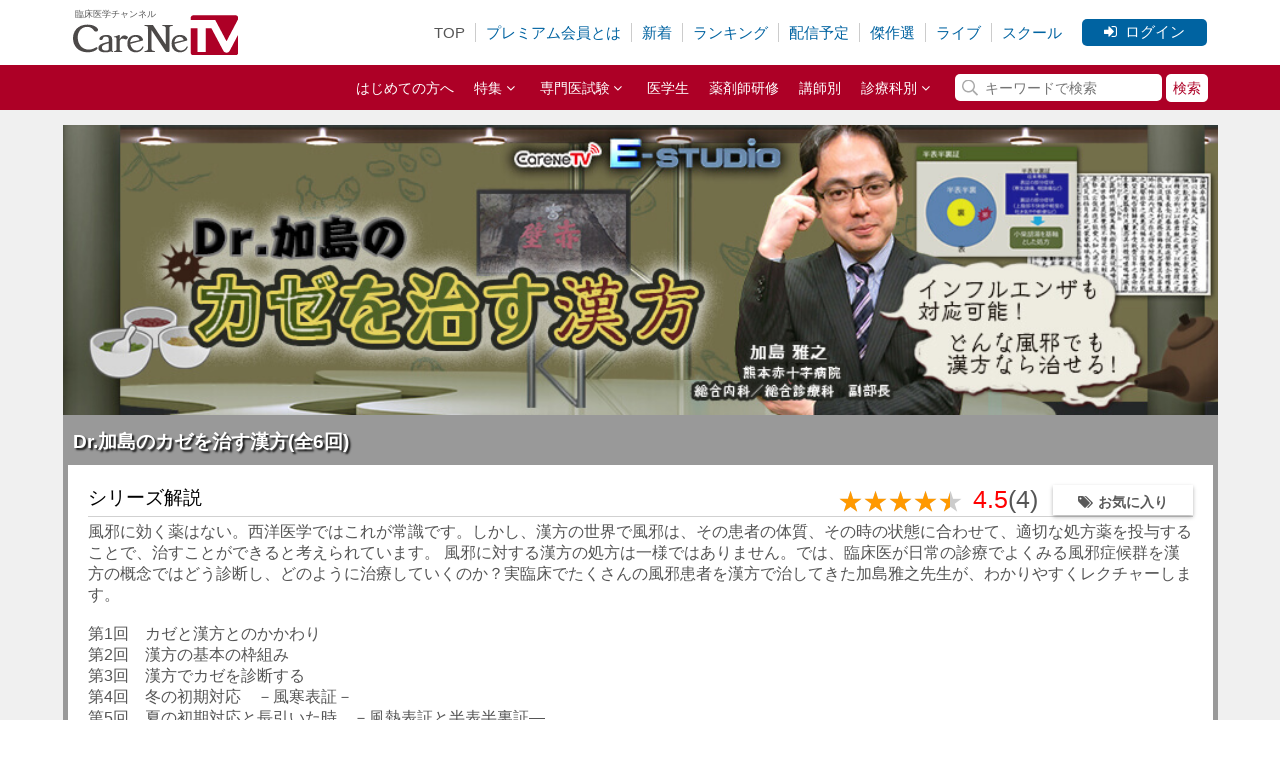

--- FILE ---
content_type: text/html; charset=UTF-8
request_url: https://carenetv.carenet.com/series.php?series_id=185&keiro=topfree_pc1354
body_size: 69163
content:
<!DOCTYPE html>
<html lang="ja" xmlns="http://www.w3.org/1999/xhtml" dir="ltr">

<head>
	<meta http-equiv="Content-type" content="text/html; charset=utf-8" />
	<meta name="viewport" content="width=1155">
	<meta property="og:title" content="Dr.加島のカゼを治す漢方｜CareNeTV" />
	<meta property="og:type" content="website" />
	<meta property="og:url" content="https://carenetv.carenet.com/series.php?keiro=topfree_pc1354&amp;series_id=185" />
	<meta property="fb:app_id" content="339223089503004" />
	<meta property="og:site_name" content="CareNeTV" />

		<meta property="og:image" content="https://carenetv.carenet.com/movie/v_image/series/thumbnail/185_20181108105205.jpg" />
	<meta name="twitter:card" content="summary_large_image" />
	
		<meta property="og:description" content="CareNeTVのDr.加島のカゼを治す漢方の番組一覧。風邪に効く薬はない。西洋医学ではこれが常識です。しかし、漢方の世界で風邪は、その患者の体質、その時の状態に合わせて、適切な処方薬を投与することで、治すことができると考えられています。 風邪に対する漢方の処方は一様ではありません。では、臨床医が日常の診療でよくみる風邪症候群を漢方の概念ではどう診断し、どのように治療していくのか？実臨床でたくさんの風邪患者を漢方で治してきた加島雅之先生が、わかりやすくレクチャーします。" />
	<meta name="description" content="CareNeTVのDr.加島のカゼを治す漢方の番組一覧。風邪に効く薬はない。西洋医学ではこれが常識です。しかし、漢方の世界で風邪は、その患者の体質、その時の状態に合わせて、適切な処方薬を投与することで、治すことができると考えられています。 風邪に対する漢方の処方は一様ではありません。では、臨床医が日常の診療でよくみる風邪症候群を漢方の概念ではどう診断し、どのように治療していくのか？実臨床でたくさんの風邪患者を漢方で治してきた加島雅之先生が、わかりやすくレクチャーします。" />
	
	<meta name="keywords" content="医療,医学,動画,オンデマンド,carenetv" />
		<title>Dr.加島のカゼを治す漢方｜CareNeTV</title>
		<link rel="dns-prefetch" href="//webapi.carenet.com">
	<link rel="dns-prefetch" href="//adw.carenet.com">
	<link rel="dns-prefetch" href="//connect.facebook.net">
	<link rel="dns-prefetch" href="//www.googletagmanager.com">
	<link rel="dns-prefetch" href="//www.google-analytics.com">
	<link rel="dns-prefetch" href="//metrics.brightcove.com">

	<!-- CSS -->
	<!-- moduleCSS -->
	<link rel="stylesheet" href="/common/css/main.css?time=3d8a35dacb1ab4f027b80d013344a5bd++-" type="text/css" />
	<link rel="stylesheet" href="/common/font-awesome-4.7.0/css/font-awesome.min.css" type="text/css" />
	<!-- /moduleCSS -->
																		<!-- /CSS -->
	<script type='text/javascript' src='//webapi.carenet.com/gtm/gtm.js' async></script>
<script>(function(w,d,s,l,i){w[l]=w[l]||[];w[l].push({'gtm.start':
new Date().getTime(),event:'gtm.js'});var f=d.getElementsByTagName(s)[0],
j=d.createElement(s),dl=l!='dataLayer'?'&l='+l:'';j.async=true;j.src=
'https://www.googletagmanager.com/gtm.js?id='+i+dl;f.parentNode.insertBefore(j,f);
})(window,document,'script','dataLayer','GTM-M83VFKC');</script>
<script>(function(w,d,s,l,i){w[l]=w[l]||[];w[l].push({'gtm.start':
new Date().getTime(),event:'gtm.js'});var f=d.getElementsByTagName(s)[0],
j=d.createElement(s),dl=l!='dataLayer'?'&l='+l:'';j.async=true;j.src=
'https://www.googletagmanager.com/gtm.js?id='+i+dl;f.parentNode.insertBefore(j,f);
})(window,document,'script','dataLayer','GTM-5CZ4B6X');</script>
	<script type="text/javascript" src="/common/js/jquery-3.6.1.min.js"></script>
	<!-- ページ離脱ダイアログ -->


	
		<!-- ******************** 構造化データの出力  ******************** -->
	<!-- 商品で評価または価格がある場合 -->
	<script type="application/ld+json">
		{
			"@context": "https://schema.org",
			"@type": "Product",
			"brand": "CareNeTV"
			,
			"name": "Dr.加島のカゼを治す漢方"
						,
			"mainEntityOfPage": "https://carenetv.carenet.com/series.php?series_id=185"
						,
			"image": "https://carenetv.carenet.com/movie/v_image/series/thumbnail/185_20181108105205.jpg"
						,
			"description": "CareNeTVのDr.加島のカゼを治す漢方の番組一覧。風邪に効く薬はない。西洋医学ではこれが常識です。しかし、漢方の世界で風邪は、その患者の体質、その時の状態に合わせて、適切な処方薬を投与することで、治すことができると考えられています。 風邪に対する漢方の処方は一様ではありません。では、臨床医が日常の診療でよくみる風邪症候群を漢方の概念ではどう診断し、どのように治療していくのか？実臨床でたくさんの風邪患者を漢方で治してきた加島雅之先生が、わかりやすくレクチャーします。"
						 ,
			"aggregateRating": {
				"@type": "AggregateRating"
				,
				"ratingValue": 4.5
								,
				"reviewCount": 4
							}
						 ,
			"offers": {
				"@type": "Offer",
				"price": 1375,
				"priceCurrency": "JPY",
				"priceValidUntil": "2999-12-31"
				,
				"url": "https://carenetv.carenet.com/series.php?series_id=185"
							}
						 ,
			"video": {
				"@type": "VideoObject"
				,
				"name": "お試し視聴 | Dr.加島のカゼを治す漢方"
								,
				"embedUrl": "https://carenetv.carenet.com/freeplay.php?series_id=185"
								,
				"thumbnailUrl": "https://carenetv.carenet.com/movie/v_image/series/thumbnail/185_20181108105205.jpg"
								,
				"description": "CareNeTVのDr.加島のカゼを治す漢方のお試し動画【無料】風邪に効く薬はない。西洋医学ではこれが常識です。しかし、漢方の世界で風邪は、その患者の体質、その時の状態に合わせて、適切な処方薬を投与することで、治すことができると考えられています。 風邪に対する漢方の処方は一様ではありません。では、臨床医が日常の診療でよくみる風邪症候群を漢方の概念ではどう診断し、どのように治療していくのか？実臨床でたくさんの風邪患者を漢方で治してきた加島雅之先生が、わかりやすくレクチャーします。"
								,
				"uploadDate": "2015-03-04"
							}
					}
	</script>

	
		<link rel="canonical" href="https://carenetv.carenet.com/series.php?series_id=185">
	
</head>

<body>
	<noscript><iframe src="https://www.googletagmanager.com/ns.html?id=GTM-M83VFKC"
height="0" width="0" style="display:none;visibility:hidden"></iframe></noscript>
<noscript><iframe src="https://www.googletagmanager.com/ns.html?id=GTM-5CZ4B6X"
height="0" width="0" style="display:none;visibility:hidden"></iframe></noscript>

	<div id="body">

	<header class="header">
		<div class="header_main">
			<div class="header_inner">
				<div class="header_inner--1">
					<a class="header_logo" href="/?keiro=tv_header_pc">
						<p class="header_logo--text" >臨床医学チャンネル</p>
 <!-- TOPページの場合 -->
						<h1><img class="header_logo--img" src="https://carenetv.carenet.com/common/img/header/logo_carenetv.svg" alt="CareNeTV"></h1>
					</a>
				</div>
				<div class="header_inner--2">
					<ul class="header_menu">
 <!-- TOPページの場合 -->
						<li><a class="is-current" href="/?keiro=tv_header_pc">TOP</a></li>
 <!-- 未ログイン又は一般会員の場合 -->
						<li><a href="/mailimages/lp/premium.html?keiro=tv_header_pc">プレミアム会員とは</a></li>
						<li><a href="/search.php?sort=new&keiro=tv_header_pc">新着</a></li>
						<li><a href="/ranking.php?keiro=tv_header_pc">ランキング</a></li>
						<li><a href="/delivery.php?keiro=tv_header_pc">配信予定</a></li>
						<li><a href="/recommendation/index.php?keiro=tv_header_pc">傑作選</a></li>
						<li><a href="https://live.carenet.com?keiro=tv_header_pc" target="_blank">ライブ</a></li>
						<li><a href="https://rsvp.carenet.com/seminar/index?keiro=tv_header_pc" target="_blank">スクール</a></li>
					</ul>
					<div class="header_btnarea">
						<a href="https://carenetv.carenet.com/login.php?RedirectUrl=https%3A%2F%2Fcarenetv.carenet.com%2Fseries.php%3Fseries_id%3D185%26keiro%3Dtopfree_pc1354" class="header_btn--login"><i class="fa fa-sign-in" aria-hidden="true"></i>ログイン</a>
					</div>
				</div>
			<!-- /.header_inner --></div>
		<!-- /.header_main --></div>
		<div class="header_sub">
			<div class="header_inner">
				<div class="header_inner--2">
					<ul class="header_submenu">
 <!-- 未ログイン又は一般会員の場合 -->
					<li><a href="/about.php?keiro=tv_header_pc">はじめての方へ</a></li>

						<li class="js-pdmenu">
							<p>特集<i class="fa fa-angle-down" aria-hidden="true"></i></p>
							<div class="header_submenu--pd js-pdmenu-contents">
								<ul class="list-i01">
															<li><a href="/mailimages/lp/ctsp-lp.html?keiro=tv_header_pc"  target="_self"  >臨床研修サポート</a></li>
																	<li><a href="/mailimages/lp/book.html?keiro=tv_header_pc"  target="_self"  >電子書籍</a></li>
																	<li><a href="/mailimages/lp/ecg.html?keiro=tv_header_pc"  target="_self"  >心電図・心エコー</a></li>
																	<li><a href="/mailimages/lp/radiation.html?keiro=tv_header_pc"  target="_self"  >X線・CT・MRI・エコー</a></li>
																	<li><a href="/mailimages/lp/sougoui.html?keiro=tv_header_pc"  target="_self"  >総合医育成</a></li>
											</ul>
							</div>
						</li>
						<li class="js-pdmenu">
							<p>専門医試験<i class="fa fa-angle-down" aria-hidden="true"></i></p>
							<div class="header_submenu--pd js-pdmenu-contents">
								<ul class="list-i01">
															<li><a href="/mailimages/lp/specialist-exam.html?keiro=tv_header_pc"  target="_self"  >各種専門医試験</a></li>
																	<li><a href="/mailimages/lp/ecgkentei2nd.html?keiro=tv_header_pc"  target="_self"  >心電図検定2級</a></li>
																	<li><a href="/mailimages/lp/ecgkentei.html?keiro=tv_header_pc"  target="_self"  >心電図検定3級</a></li>
																	<li><a href="/mailimages/lp/naikaexam.html?keiro=tv_header_pc"  target="_self"  >内科専門医試験</a></li>
																	<li><a href="/mailimages/lp/sounai.html?keiro=tv_header_pc"  target="_self"  >総合内科専門医試験</a></li>
																	<li><a href="/mailimages/lp/gekaexam.html?keiro=tv_header_pc"  target="_self"  >外科専門医試験</a></li>
																	<li><a href="/mailimages/lp/gastro.html?keiro=tv_header_pc"  target="_self"  >消化器病専門医試験</a></li>
																	<li><a href="/mailimages/lp/endoscopy.html?keiro=tv_header_pc"  target="_self"  >消化器内視鏡専門医試験</a></li>
											</ul>
							</div>
						</li>

						<li><a href="/student.php?keiro=tv_header_pc">医学生</a></li>
						<li><a href="/nichiyaku.php?keiro=tv_header_pc">薬剤師研修</a></li>
						<li><a href="/instructor/list.php?keiro=tv_header_pc">講師別</a></li>
						<li class="js-pdmenu">
							<p>診療科別<i class="fa fa-angle-down" aria-hidden="true"></i></p>
							<div class="header_submenu--pd js-pdmenu-contents">
								<ul class="list-i03">
									<li><a href="/search.php?key=内科&keiro=tv_header_pc">内科</a></li>
									<li><a href="/search.php?key=循環器内科&keiro=tv_header_pc">循環器内科</a></li>
									<li><a href="/search.php?key=消化器内科&keiro=tv_header_pc">消化器内科</a></li>
									<li><a href="/search.php?key=呼吸器内科&keiro=tv_header_pc">呼吸器内科</a></li>
									<li><a href="/search.php?key=感染症内科&keiro=tv_header_pc">感染症内科</a></li>
									<li><a href="/search.php?key=腎臓内科&keiro=tv_header_pc">腎臓内科</a></li>
									<li><a href="/search.php?key=心療内科&keiro=tv_header_pc">心療内科</a></li>
									<li><a href="/search.php?key=血液内科&keiro=tv_header_pc">血液内科</a></li>
									<li><a href="/search.php?key=神経内科&keiro=tv_header_pc">神経内科</a></li>
									<li><a href="/search.php?key=糖尿病・代謝・内分泌内科&keiro=tv_header_pc">糖尿病・代謝・内分泌内科</a></li>
									<li><a href="/search.php?key=アレルギー科&keiro=tv_header_pc">アレルギー科</a></li>
									<li><a href="/search.php?key=膠原病・リウマチ科&keiro=tv_header_pc">膠原病・リウマチ科</a></li>
									<li><a href="/search.php?key=総合診療科&keiro=tv_header_pc">総合診療科</a></li>
									<li><a href="/search.php?key=在宅医療&keiro=tv_header_pc">在宅医療</a></li>
									<li><a href="/search.php?key=麻酔科&keiro=tv_header_pc">麻酔科</a></li>
									<li><a href="/search.php?key=救急科&keiro=tv_header_pc">救急科</a></li>
									<li><a href="/search.php?key=皮膚科&keiro=tv_header_pc">皮膚科</a></li>
									<li><a href="/search.php?key=耳鼻咽喉科&keiro=tv_header_pc">耳鼻咽喉科</a></li>
									<li><a href="/search.php?key=小児科&keiro=tv_header_pc">小児科</a></li>
									<li><a href="/search.php?key=精神科&keiro=tv_header_pc">精神科</a></li>
									<li><a href="/search.php?key=外科&keiro=tv_header_pc">外科</a></li>
									<li><a href="/search.php?key=消化器外科&keiro=tv_header_pc">消化器外科</a></li>
									<li><a href="/search.php?key=心臓血管外科&keiro=tv_header_pc">心臓血管外科</a></li>
									<li><a href="/search.php?key=呼吸器外科&keiro=tv_header_pc">呼吸器外科</a></li>
									<li><a href="/search.php?key=乳腺外科&keiro=tv_header_pc">乳腺外科</a></li>
									<li><a href="/search.php?key=腫瘍科&keiro=tv_header_pc">腫瘍科</a></li>
									<li><a href="/search.php?key=病理診断科&keiro=tv_header_pc">病理診断科</a></li>
									<li><a href="/search.php?key=臨床研修医&keiro=tv_header_pc">臨床研修医</a></li>
									<li><a href="/search.php?key=脳神経外科&keiro=tv_header_pc">脳神経外科</a></li>
									<li><a href="/search.php?key=整形外科&keiro=tv_header_pc">整形外科</a></li>
									<li><a href="/search.php?key=形成外科&keiro=tv_header_pc">形成外科</a></li>
									<li><a href="/search.php?key=泌尿器科&keiro=tv_header_pc">泌尿器科</a></li>
									<li><a href="/search.php?key=産婦人科&keiro=tv_header_pc">産婦人科</a></li>
									<li><a href="/search.php?key=眼科&keiro=tv_header_pc">眼科</a></li>
									<li><a href="/search.php?key=歯科&keiro=tv_header_pc">歯科</a></li>
									<li><a href="/search.php?key=放射線科&keiro=tv_header_pc">放射線科</a></li>
									<li><a href="/search.php?key=リハビリテーション科&keiro=tv_header_pc">リハビリテーション科</a></li>
									<li><a href="/search.php?key=その他&keiro=tv_header_pc">その他</a></li>
								</ul>
							</div>
						</li>
					</ul>
					<form class="header_search" action="/search/series.php">
						<input class="header_search--keyword" type="search" placeholder="キーワードで検索" name="key" value="" >
						<input name="sort" type="hidden" value="new"  />
						<input class="header_search--button" type="submit" value="検索">
					</form>
				</div>
			<!-- /.header_inner --></div>
		<!-- /.header_sub --></div>
	<!-- /.header --></header>
	
    <style>
        #main #contents {
            padding: 0;
        }

        #main #contents h2 {
            margin: 0;
        }

        #btnMore {
            padding: 10px 0;
            width: 100%;
            text-align: center;
            border: #000 1px solid;
            cursor: pointer;
        }
    </style>

    <div id="main">
        <div id="head_contents">
            <!-- head_contents -->
        </div>

        <div id="series_top_area" series_id="185" maxpage="1">
            <div id="series_area">
                                    <img class="banner" src="/movie/v_image/series/banner/20150302164332.jpg"
                        title="Dr.加島のカゼを治す漢方" alt="Dr.加島のカゼを治す漢方">
                                <h1>
                    Dr.加島のカゼを治す漢方(全6回)                </h1>
                <div class="clear"></div>

                <div id="s_series_area">
                    <div id="s_series_data_scroll_area">
                        <div id="s_series_data_area">
                            <h3>シリーズ解説
                                <div class="right_area">
                                                                            <a href="#review" class="review">
                                            <div class="rating">
                                                <div class="star-rating">
                                                    <div class="star-rating-front"
                                                        style="width: 90%">★★★★★
                                                    </div>
                                                    <div class="star-rating-back">★★★★★</div>
                                                </div>
                                                <div style="padding-left:10px;">
                                                    <span style="color:red">4.5</span>(4)
                                                </div>
                                            </div>
                                        </a>
                                                                                                                <div class="favorite add_favorite" series_id="185"
                                            login_url="https://carenetv.carenet.com/login.php?RedirectUrl=https://carenetv.carenet.com/series.php?series_id=185&amp;keiro=topfree_pc1354&mode=addfavorite">
                                            <i class="fa fa-tags"></i>お気に入り
                                        </div>
                                                                    </div>
                            </h3>
                            <div class="comment">
                                風邪に効く薬はない。西洋医学ではこれが常識です。しかし、漢方の世界で風邪は、その患者の体質、その時の状態に合わせて、適切な処方薬を投与することで、治すことができると考えられています。 風邪に対する漢方の処方は一様ではありません。では、臨床医が日常の診療でよくみる風邪症候群を漢方の概念ではどう診断し、どのように治療していくのか？実臨床でたくさんの風邪患者を漢方で治してきた加島雅之先生が、わかりやすくレクチャーします。
                                <br><br>
                                <ul class="programlist">
                                                                            <li><a
                                                href="#s_program_area1350">第1回　カゼと漢方とのかかわり</a>
                                        </li>
                                                                            <li><a
                                                href="#s_program_area1351">第2回　漢方の基本の枠組み</a>
                                        </li>
                                                                            <li><a
                                                href="#s_program_area1352">第3回　漢方でカゼを診断する</a>
                                        </li>
                                                                            <li><a
                                                href="#s_program_area1353">第4回　冬の初期対応　－風寒表証－</a>
                                        </li>
                                                                            <li><a
                                                href="#s_program_area1354">第5回　夏の初期対応と長引いた時　－風熱表証と半表半裏証―</a>
                                        </li>
                                                                            <li><a
                                                href="#s_program_area1355">第6回　こじらせたときの対応　－裏証とその他合併症―</a>
                                        </li>
                                                                                                        </ul>
                            </div>

                                                            <div class="line"></div>
                                <p class="inst">
                                                                                                                    <a href="/instructor/detail.php?instructor_id=535">加島 雅之 先生
                                            熊本赤十字病院　総合内科／総合診療科　副部長</a>
                                                                    </p>
                            
                            <div class="line"></div>
                            <div class="button">

                                
                                
                                                                    
                                    
                                                                    
                                
                                
                                                                    
                                    
                                                                                                                    <a
                                            href="https://carenetv.carenet.com/ppv/input.php?series_id=185">
                                            <div class="ppv">
                                                <div class="info">本シリーズの全番組を<br>まとめて視聴 1,375円</div>
                                                <div>90日間視聴可能</div>
                                            </div>
                                        </a>
                                                                    
                                
                                
                                                                    
                                                                            <a
                                            href="https://carenetv.carenet.com/monthly/input.php?item_id=vod-m01ira&linkfrom=seriestop_pc_185">
                                            <div class="premium">プレミアムで見放題へ</div>
                                        </a>
                                                                                                </div>
                            <div class="clear"></div>
                        </div>
                    </div>
                </div>
            </div>
        </div>

        <div id="contents">
            <!---------------------------------- お試し番組 ---------------------------------->
                            <div id="program_area">
                    <div class="title">
                        <h2 class="left">お試し番組</h2>
                        <div class="clear"></div>
                    </div>
                    <div id="s_program_areaCareNetTV_PR_25" class="program_area">
                        <h3 class="program_name">お試し番組視聴</h3>
                        <div id="s_thumbnail_area">
                            <ul>
                                <a href="/freeplay.php?series_id=185">
                                    <li class="playmovie">
                                        <img src="/movie/v_image/series/thumbnail/185_20181108105205.jpg"
                                            width="160" height="90" title="Dr.加島のカゼを治す漢方"
                                            alt="Dr.加島のカゼを治す漢方">
                                    </li>
                                </a>
                            </ul>
                        </div>
                        <div id="s_program_content_area185" class="program_content_area">
                            <div class="commenthigh">
                                <p>お試し番組をご視聴いただけます。</p>
                            </div>
                            <div class="clear"></div>
                        </div>
                        <div class="clear"></div>
                    </div>
                    <div class="clear"></div>
                </div>
                        <!---------------------------------- お試し番組 ---------------------------------->

            <!---------------------------------- 配信中の番組 ---------------------------------->
            <div id="program_area">
                <div class="title">
                    <h2 class="left">配信中の番組</h2>
                    <div class="clear"></div>
                </div>

                                    
                    <div id="s_program_area1350" class="program_area">
                        <h3 class="program_name">
                            第1回　カゼと漢方とのかかわり

                            
                                                                                                <span class="monthly">
                                        <a href="/mailimages/lp/premium.html" class="tippy"
                                            title="プレミアム（見放題）対象番組です。<br>「CareNeTVプレミアム」の詳細はこちら。">
                                            プレミアム対象</a>
                                    </span>
                                                                                    </h3>

                        <div id="s_thumbnail_area">
                            <ul>
                                
                                                                    <li>
                                        <img src="/movie/v_image/program/thumbnail/20150303095057.jpg"
                                            width="160" height="90" title="Dr.加島のカゼを治す漢方 | 第1回　カゼと漢方とのかかわり"
                                            alt="Dr.加島のカゼを治す漢方 | 第1回　カゼと漢方とのかかわり">
                                    </li>
                                
                                
                                <li>
                                    2015/03/04(水)公開
                                </li>
                                <li>
                                    10分17秒
                                </li>
                            </ul>
                        </div>

                        <div id="s_program_content_area1350" class="program_content_area">
                            <div class="commenthigh">
                                <p>実臨床でたくさんの風邪患者を漢方で治してきた加島雅之先生が、風邪と漢方薬に関する最新のエビデンスを紹介し、その有効性を解説します。近年、インフルエンザ治療薬として麻黄湯がオセルタミビルと同等の効果があるとする論文が発表されたり、コクランライブラリーのレビューで、漢方薬が抗ウイルス薬と同等以上の治療効果を持つ可能性が示されたりと、漢方薬が注目されています。実は、インフルエンザと類似する症状の治療指針は、西暦200年頃編集された漢方古典「傷寒論」で示されていたのです。</p>
                            </div>
                            <div class="clear"></div>

                            <div class="button">
                                
                                                                                                            <a
                                            href="https://carenetv.carenet.com/ppv/input.php?program_id=1350">
                                            <div class="ppv">
                                                <div class="info">番組視聴　330円</div>
                                                <div>30日間視聴可能</div>
                                            </div>
                                        </a>
                                                                                    <a
                                                href="https://carenetv.carenet.com/monthly/input.php?item_id=vod-m01ira&linkfrom=seriesprogram_pc_185_1350">
                                                <div class="premium">プレミアムで見放題へ</div>
                                            </a>
                                                                                                                                        </div>
                        </div>

                        <div class="clear"></div>
                    </div>
                                    
                    <div id="s_program_area1351" class="program_area">
                        <h3 class="program_name">
                            第2回　漢方の基本の枠組み

                            
                                                                                                <span class="monthly">
                                        <a href="/mailimages/lp/premium.html" class="tippy"
                                            title="プレミアム（見放題）対象番組です。<br>「CareNeTVプレミアム」の詳細はこちら。">
                                            プレミアム対象</a>
                                    </span>
                                                                                    </h3>

                        <div id="s_thumbnail_area">
                            <ul>
                                
                                                                    <li>
                                        <img src="/movie/v_image/program/thumbnail/20150305151715.jpg"
                                            width="160" height="90" title="Dr.加島のカゼを治す漢方 | 第2回　漢方の基本の枠組み"
                                            alt="Dr.加島のカゼを治す漢方 | 第2回　漢方の基本の枠組み">
                                    </li>
                                
                                
                                <li>
                                    2015/03/11(水)公開
                                </li>
                                <li>
                                    23分54秒
                                </li>
                            </ul>
                        </div>

                        <div id="s_program_content_area1351" class="program_content_area">
                            <div class="commenthigh">
                                <p>風邪診療で正しく漢方薬を処方するために必要となる、最小限の漢方の考え方と体系を加島雅之先生が解説します。長年の経験と積み上げられた知見で、漢方医学は西洋医学とは異なる診断治療体系を持っています。その基本を押さえれば、風邪に即効性のある漢方薬の処方が可能となります。</p>
                            </div>
                            <div class="clear"></div>

                            <div class="button">
                                
                                                                                                            <a
                                            href="https://carenetv.carenet.com/ppv/input.php?program_id=1351">
                                            <div class="ppv">
                                                <div class="info">番組視聴　330円</div>
                                                <div>30日間視聴可能</div>
                                            </div>
                                        </a>
                                                                                    <a
                                                href="https://carenetv.carenet.com/monthly/input.php?item_id=vod-m01ira&linkfrom=seriesprogram_pc_185_1351">
                                                <div class="premium">プレミアムで見放題へ</div>
                                            </a>
                                                                                                                                        </div>
                        </div>

                        <div class="clear"></div>
                    </div>
                                    
                    <div id="s_program_area1352" class="program_area">
                        <h3 class="program_name">
                            第3回　漢方でカゼを診断する

                            
                                                                                                <span class="monthly">
                                        <a href="/mailimages/lp/premium.html" class="tippy"
                                            title="プレミアム（見放題）対象番組です。<br>「CareNeTVプレミアム」の詳細はこちら。">
                                            プレミアム対象</a>
                                    </span>
                                                                                    </h3>

                        <div id="s_thumbnail_area">
                            <ul>
                                
                                                                    <li>
                                        <img src="/movie/v_image/program/thumbnail/20150312101349.jpg"
                                            width="160" height="90" title="Dr.加島のカゼを治す漢方 | 第3回　漢方でカゼを診断する"
                                            alt="Dr.加島のカゼを治す漢方 | 第3回　漢方でカゼを診断する">
                                    </li>
                                
                                
                                <li>
                                    2015/03/18(水)公開
                                </li>
                                <li>
                                    22分20秒
                                </li>
                            </ul>
                        </div>

                        <div id="s_program_content_area1352" class="program_content_area">
                            <div class="commenthigh">
                                <p>風邪診療で効果的に漢方処方をおこなうために必要な病態評価の方法を解説します。漢方では患者の体力や全身状態、症状の性質を評価します。これが漢方における「診断」です。 「12月初頭、3時間前から寒気、くしゃみが出現。関節の節々に痛みがあり、軽度な咳嗽もある患者」といった風邪の典型的な症状を例に、実臨床でたくさんの風邪患者を漢方で治してきた加島雅之先生が漢方処方をわかりやすく解説します。</p>
                            </div>
                            <div class="clear"></div>

                            <div class="button">
                                
                                                                                                            <a
                                            href="https://carenetv.carenet.com/ppv/input.php?program_id=1352">
                                            <div class="ppv">
                                                <div class="info">番組視聴　330円</div>
                                                <div>30日間視聴可能</div>
                                            </div>
                                        </a>
                                                                                    <a
                                                href="https://carenetv.carenet.com/monthly/input.php?item_id=vod-m01ira&linkfrom=seriesprogram_pc_185_1352">
                                                <div class="premium">プレミアムで見放題へ</div>
                                            </a>
                                                                                                                                        </div>
                        </div>

                        <div class="clear"></div>
                    </div>
                                    
                    <div id="s_program_area1353" class="program_area">
                        <h3 class="program_name">
                            第4回　冬の初期対応　－風寒表証－

                            
                                                                                                <span class="monthly">
                                        <a href="/mailimages/lp/premium.html" class="tippy"
                                            title="プレミアム（見放題）対象番組です。<br>「CareNeTVプレミアム」の詳細はこちら。">
                                            プレミアム対象</a>
                                    </span>
                                                                                    </h3>

                        <div id="s_thumbnail_area">
                            <ul>
                                
                                                                    <li>
                                        <img src="/movie/v_image/program/thumbnail/20150312101529.jpg"
                                            width="160" height="90" title="Dr.加島のカゼを治す漢方 | 第4回　冬の初期対応　－風寒表証－"
                                            alt="Dr.加島のカゼを治す漢方 | 第4回　冬の初期対応　－風寒表証－">
                                    </li>
                                
                                
                                <li>
                                    2015/03/25(水)公開
                                </li>
                                <li>
                                    26分2秒
                                </li>
                            </ul>
                        </div>

                        <div id="s_program_content_area1353" class="program_content_area">
                            <div class="commenthigh">
                                <p>風邪の初期症状や冬の風邪のさまざまな病態に対する具体的な漢方処方例を解説します。漢方では、風邪といってもその病態に応じて処方は大きく変わってきます。漢方で風邪の初期症状を評価するポイントは、発症時期、寒気の有無、喉の渇き、咽頭痛の状態、体熱感、消化器症状など。いくつもの身近な風邪症状の具体例を挙げながら、冬場の風邪を分類し、葛根湯や麻黄湯をはじめとした漢方処方例を加島雅之先生が多数紹介します。</p>
                            </div>
                            <div class="clear"></div>

                            <div class="button">
                                
                                                                                                            <a
                                            href="https://carenetv.carenet.com/ppv/input.php?program_id=1353">
                                            <div class="ppv">
                                                <div class="info">番組視聴　330円</div>
                                                <div>30日間視聴可能</div>
                                            </div>
                                        </a>
                                                                                    <a
                                                href="https://carenetv.carenet.com/monthly/input.php?item_id=vod-m01ira&linkfrom=seriesprogram_pc_185_1353">
                                                <div class="premium">プレミアムで見放題へ</div>
                                            </a>
                                                                                                                                        </div>
                        </div>

                        <div class="clear"></div>
                    </div>
                                    
                    <div id="s_program_area1354" class="program_area">
                        <h3 class="program_name">
                            第5回　夏の初期対応と長引いた時　－風熱表証と半表半裏証―

                            
                                                                                                <span class="monthly">
                                        <a href="/mailimages/lp/premium.html" class="tippy"
                                            title="プレミアム（見放題）対象番組です。<br>「CareNeTVプレミアム」の詳細はこちら。">
                                            プレミアム対象</a>
                                    </span>
                                                                                    </h3>

                        <div id="s_thumbnail_area">
                            <ul>
                                
                                                                    <li>
                                        <img src="/movie/v_image/program/thumbnail/20150323101036.jpg"
                                            width="160" height="90" title="Dr.加島のカゼを治す漢方 | 第5回　夏の初期対応と長引いた時　－風熱表証と半表半裏証―"
                                            alt="Dr.加島のカゼを治す漢方 | 第5回　夏の初期対応と長引いた時　－風熱表証と半表半裏証―">
                                    </li>
                                
                                
                                <li>
                                    2015/04/01(水)公開
                                </li>
                                <li>
                                    21分49秒
                                </li>
                            </ul>
                        </div>

                        <div id="s_program_content_area1354" class="program_content_area">
                            <div class="commenthigh">
                                <p>夏場や長引く風邪のさまざまな病態に対する漢方処方例を解説します。冬場と同様に夏風邪の症状や特徴もさまざまで、冬に効いた葛根湯や麻黄湯がまったく効かない、ということも珍しくありません。寒気が軽度、悪寒と熱感が交互にくる、初期から消化器症状を伴うなど、夏場の風邪の特徴的な症状を挙げながら、風邪治療に効果的な漢方処方例を、実臨床でたくさんの風邪患者を漢方で治してきた加島雅之先生が多数紹介します。</p>
                            </div>
                            <div class="clear"></div>

                            <div class="button">
                                
                                                                                                            <a
                                            href="https://carenetv.carenet.com/ppv/input.php?program_id=1354">
                                            <div class="ppv">
                                                <div class="info">番組視聴　330円</div>
                                                <div>30日間視聴可能</div>
                                            </div>
                                        </a>
                                                                                    <a
                                                href="https://carenetv.carenet.com/monthly/input.php?item_id=vod-m01ira&linkfrom=seriesprogram_pc_185_1354">
                                                <div class="premium">プレミアムで見放題へ</div>
                                            </a>
                                                                                                                                        </div>
                        </div>

                        <div class="clear"></div>
                    </div>
                                    
                    <div id="s_program_area1355" class="program_area">
                        <h3 class="program_name">
                            第6回　こじらせたときの対応　－裏証とその他合併症―

                            
                                                                                                <span class="monthly">
                                        <a href="/mailimages/lp/premium.html" class="tippy"
                                            title="プレミアム（見放題）対象番組です。<br>「CareNeTVプレミアム」の詳細はこちら。">
                                            プレミアム対象</a>
                                    </span>
                                                                                    </h3>

                        <div id="s_thumbnail_area">
                            <ul>
                                
                                                                    <li>
                                        <img src="/movie/v_image/program/thumbnail/20150323101130.jpg"
                                            width="160" height="90" title="Dr.加島のカゼを治す漢方 | 第6回　こじらせたときの対応　－裏証とその他合併症―"
                                            alt="Dr.加島のカゼを治す漢方 | 第6回　こじらせたときの対応　－裏証とその他合併症―">
                                    </li>
                                
                                
                                <li>
                                    2015/04/08(水)公開
                                </li>
                                <li>
                                    24分28秒
                                </li>
                            </ul>
                        </div>

                        <div id="s_program_content_area1355" class="program_content_area">
                            <div class="commenthigh">
                                <p>最終回はこじらせた風邪や扁桃炎、鼻炎などの風邪に関連した症状に対する漢方処方例を解説します。こじらせた風邪は、腹痛や下痢などの消化器症状や咳嗽・喀痰などの腸管や肺など深部臓器に特徴的な症状があります。また、高熱を発したと思ったら進行とともに冷えて衰弱する、など病態の変化にも注意が必要です。今回もこじらせた風邪のさまざまな特徴的な症状を挙げながら、こじらせた風邪の効果的な漢方処方例を加島雅之先生が紹介します。</p>
                            </div>
                            <div class="clear"></div>

                            <div class="button">
                                
                                                                                                            <a
                                            href="https://carenetv.carenet.com/ppv/input.php?program_id=1355">
                                            <div class="ppv">
                                                <div class="info">番組視聴　330円</div>
                                                <div>30日間視聴可能</div>
                                            </div>
                                        </a>
                                                                                    <a
                                                href="https://carenetv.carenet.com/monthly/input.php?item_id=vod-m01ira&linkfrom=seriesprogram_pc_185_1355">
                                                <div class="premium">プレミアムで見放題へ</div>
                                            </a>
                                                                                                                                        </div>
                        </div>

                        <div class="clear"></div>
                    </div>
                            </div>
            <!---------------------------------- 配信中の番組 ---------------------------------->

            <!---------------------------------- レビュー ---------------------------------->
            <div id="program_area">
                <div id="review"></div>
                
                <div class="title">
                    <h2 class="left">評価一覧 </h2>
                    <div class="rating" style="display:flex;font-size:150%;padding-left:30px;">
                                                    <div class="star-rating">
                                <div class="star-rating-front" style="width: 90%">
                                    ★★★★★
                                </div>
                                <div class="star-rating-back">★★★★★</div>
                            </div>
                            <div style="padding-left:10px;">
                                <span style="color:red">4.5</span>(4)
                            </div>
                                            </div>
                    <div class="clear"></div>
                </div>

                                                            <div class="valuation">
                            <div class="rating" style="display:flex;">
                                <div class="star-rating">
                                    <div class="star-rating-front"
                                        style="width: 80%">★★★★★
                                    </div>
                                    <div class="star-rating-back">★★★★★</div>
                                </div>
                                                                <div>2025/02/15(土)</div>
                            </div>
                            <div style="display:flex;">
                                <div class="tag grey">30代</div>
                                                                                                            <div class="tag grey">
                                            開業医
                                        </div>
                                                                                                                <div class="tag blue">
                                            呼吸器内科</div>
                                                                                                </div>
                            <div>西洋医学の薬物療法で改善しない悩ましい症状に漢方薬がヒットすることを経験します。ただ、講義を聞いても、漢方の理論はやはり難解で、中途半端な勉強ではとてもマスターできるものではないように思いました。
しかし、冬のカゼ、感染後の遷延性咳嗽・副鼻腔炎症状など、日常非常によく遭遇し、しばしば対応に難渋する病態のマネージメントについて具体的な処方例・使い分けが示されており、役に立ちました。</div>
                        </div>
                                            <div class="valuation">
                            <div class="rating" style="display:flex;">
                                <div class="star-rating">
                                    <div class="star-rating-front"
                                        style="width: 80%">★★★★★
                                    </div>
                                    <div class="star-rating-back">★★★★★</div>
                                </div>
                                                                <div>2024/01/13(土)</div>
                            </div>
                            <div style="display:flex;">
                                <div class="tag grey">70代以上</div>
                                                                                                            <div class="tag grey">
                                            開業医
                                        </div>
                                                                                                                <div class="tag blue">
                                            整形外科</div>
                                                                                                </div>
                            <div>葛根湯桂枝湯小柴胡湯などの薬との併用あるいは使い方について説明して欲しい、</div>
                        </div>
                                            <div class="valuation">
                            <div class="rating" style="display:flex;">
                                <div class="star-rating">
                                    <div class="star-rating-front"
                                        style="width: 100%">★★★★★
                                    </div>
                                    <div class="star-rating-back">★★★★★</div>
                                </div>
                                                                <div>2022/01/31(月)</div>
                            </div>
                            <div style="display:flex;">
                                <div class="tag grey">50代</div>
                                                                                                            <div class="tag grey">
                                            勤務医
                                        </div>
                                                                                                                <div class="tag blue">
                                            循環器内科</div>
                                                                                                </div>
                            <div>加島先生の&quot;漢方薬の考え方、使い方”を読んでから、聴講しました。2回みました。八綱弁証を理解できました。</div>
                        </div>
                                            <div class="valuation">
                            <div class="rating" style="display:flex;">
                                <div class="star-rating">
                                    <div class="star-rating-front"
                                        style="width: 100%">★★★★★
                                    </div>
                                    <div class="star-rating-back">★★★★★</div>
                                </div>
                                                                <div>2021/12/29(水)</div>
                            </div>
                            <div style="display:flex;">
                                <div class="tag grey">30代</div>
                                                                                                            <div class="tag grey">
                                            勤務医
                                        </div>
                                                                                                                <div class="tag blue">
                                            内科</div>
                                                                                                </div>
                            <div>分かりやすく非常に勉強になる</div>
                        </div>
                                        <div id="loadarea"></div>
                            </div>
            <!---------------------------------- レビュー ---------------------------------->

            <!---------------------------------- 配信予定 ---------------------------------->
                        <!---------------------------------- 配信予定 ---------------------------------->

            <!---------------------------------- 関連シリーズ ---------------------------------->
                        <!---------------------------------- 関連シリーズ ---------------------------------->


        </div> <!-- contents -->
    </div> <!-- main -->


	<div id="foo">
	<div class="footerbannerList" >
		<div >
			<div class="title">
				<h2 class="left">人気シリーズ</h2>
				<div class="clear"></div>
			</div>
			<ul>
				<li class="footerbanner">
					<a href="/series.php?series_id=593&linkfrom=footer">
						<img class="thumbnail" src="/movie/v_image/series/banner/593_20240918112430.png" loading="lazy" width="562.5px;" height="142px;" title="総合内科専門医試験　バーチャル模試2024" alt="総合内科専門医試験　バーチャル模試2024">
					</a>
				</li>
				<li class="footerbanner">
					<a href="/series.php?series_id=627&linkfrom=footer">
						<img class="thumbnail" src="/movie/v_image/series/banner/627_20250702162224.jpg" loading="lazy" width="562.5px;" height="142px;" title="研修医のための頓用薬の使い方" alt="研修医のための頓用薬の使い方">
					</a>
				</li>
				<li class="footerbanner">
					<a href="/series.php?series_id=258&linkfrom=footer">
						<img class="thumbnail" src="/movie/v_image/series/banner/258_20200904100745.jpg" loading="lazy" width="562.5px;" height="142px;" title="Dr.岡の感染症プラチナレクチャー　市中感染症編" alt="Dr.岡の感染症プラチナレクチャー　市中感染症編">
					</a>
				</li>
				<li class="footerbanner">
					<a href="/series.php?series_id=590&linkfrom=footer">
						<img class="thumbnail" src="/movie/v_image/series/banner/590_20240821101142.png" loading="lazy" width="562.5px;" height="142px;" title="長門流 総合内科専門医試験「出るズバッ！LIVE」2024" alt="長門流 総合内科専門医試験「出るズバッ！LIVE」2024">
					</a>
				</li>
			</ul>
		</div>
	</div>
	<div id="footer">
		<div id="footer_contents">
			<ul class="footer_menu">
				<li class="top"><i class="icon-list-ul"></i>メニュー</li>
				<li><a href="/about.php?keiro=tv_footer_pc"><i class="fa fa-caret-right" aria-hidden="true"></i>CareNeTVとは</a></li>
				<li><a href="/mailimages/lp/premium.html?keiro=tv_footer_pc"><i class="fa fa-caret-right" aria-hidden="true"></i>CareNeTVプレミアム</a></li>
				<li><a href="/search.php?sort=new&keiro=tv_footer_pc"><i class="fa fa-caret-right" aria-hidden="true"></i>新着番組</a></li>
				<li><a href="/ranking.php?keiro=tv_footer_pc"><i class="fa fa-caret-right" aria-hidden="true"></i>ランキング</a></li>
				<li><a href="/recommendation/index.php?keiro=tv_footer_pc"><i class="fa fa-caret-right" aria-hidden="true"></i>傑作選</a></li>
				<li><a href="/delivery.php?keiro=tv_footer_pc"><i class="fa fa-caret-right" aria-hidden="true"></i>配信予定</a></li>
				<li><a href="/instructor/list.php?keiro=tv_footer_pc"><i class="fa fa-caret-right" aria-hidden="true"></i>講師一覧</a></li>
				<li><a href="https://live.carenet.com/?keiro=tv_footer_pc" target="_blank"><i class="fa fa-caret-right" aria-hidden="true"></i>ライブ</a></li>
				<li><a href="https://rsvp.carenet.com/seminar/index?keiro=tv_footer_pc" target="_blank"><i class="fa fa-caret-right" aria-hidden="true"></i>スクール</a></li>
			</ul>
			<ul class="footer_menu">
				<li class="top"><i class="icon-list-ul"></i>人気カテゴリ</li>
															<li><a href="/mailimages/lp/ctsp-lp.html?keiro=tv_footer_pc"  target="_self"  ><i class="fa fa-caret-right" aria-hidden="true"></i>臨床研修サポート</a></li>
																	<li><a href="/mailimages/lp/book.html?keiro=tv_footer_pc"  target="_self"  ><i class="fa fa-caret-right" aria-hidden="true"></i>電子書籍</a></li>
																	<li><a href="/mailimages/lp/ecg.html?keiro=tv_footer_pc"  target="_self"  ><i class="fa fa-caret-right" aria-hidden="true"></i>心電図・心エコー</a></li>
																	<li><a href="/mailimages/lp/radiation.html?keiro=tv_footer_pc"  target="_self"  ><i class="fa fa-caret-right" aria-hidden="true"></i>X線・CT・MRI・エコー</a></li>
																	<li><a href="/mailimages/lp/sougoui.html?keiro=tv_footer_pc"  target="_self"  ><i class="fa fa-caret-right" aria-hidden="true"></i>総合医育成</a></li>
																		<li><a href="/mailimages/lp/specialist-exam.html?keiro=tv_footer_pc"  target="_self"  ><i class="fa fa-caret-right" aria-hidden="true"></i>各種専門医試験</a></li>
																	<li><a href="/mailimages/lp/ecgkentei2nd.html?keiro=tv_footer_pc"  target="_self"  ><i class="fa fa-caret-right" aria-hidden="true"></i>心電図検定2級</a></li>
																	<li><a href="/mailimages/lp/ecgkentei.html?keiro=tv_footer_pc"  target="_self"  ><i class="fa fa-caret-right" aria-hidden="true"></i>心電図検定3級</a></li>
																	<li><a href="/mailimages/lp/naikaexam.html?keiro=tv_footer_pc"  target="_self"  ><i class="fa fa-caret-right" aria-hidden="true"></i>内科専門医試験</a></li>
																	<li><a href="/mailimages/lp/sounai.html?keiro=tv_footer_pc"  target="_self"  ><i class="fa fa-caret-right" aria-hidden="true"></i>総合内科専門医試験</a></li>
																	<li><a href="/mailimages/lp/gekaexam.html?keiro=tv_footer_pc"  target="_self"  ><i class="fa fa-caret-right" aria-hidden="true"></i>外科専門医試験</a></li>
																	<li><a href="/mailimages/lp/gastro.html?keiro=tv_footer_pc"  target="_self"  ><i class="fa fa-caret-right" aria-hidden="true"></i>消化器病専門医試験</a></li>
																	<li><a href="/mailimages/lp/endoscopy.html?keiro=tv_footer_pc"  target="_self"  ><i class="fa fa-caret-right" aria-hidden="true"></i>消化器内視鏡専門医試験</a></li>
			
				<li><a href="/student.php?keiro=tv_footer_pc"><i class="fa fa-caret-right" aria-hidden="true"></i>医学生</a></li>
				<li><a href="/mailimages/lp/resident.html?keiro=tv_footer_pc"><i class="fa fa-caret-right" aria-hidden="true"></i>初期研修医</a></li>
				<li><a href="https://nurse.carenet.com/?keiro=tv_footer_pc" target="_blank"><i class="fa fa-caret-right" aria-hidden="true"></i>看護師</a></li>
				<li><a href="/nichiyaku.php?keiro=tv_footer_pc"><i class="fa fa-caret-right" aria-hidden="true"></i>薬剤師研修</a></li>
			</ul>
			<ul class="footer_menu">
				<li class="top"><i class="fa fa-icon-list-ul"></i>サポート</li>
				<li><a href="/guide.php?keiro=tv_footer_pc"><i class="fa fa-caret-right" aria-hidden="true"></i>ご利用ガイド</a></li>
				<li><a href="/spec.php?keiro=tv_footer_pc"><i class="fa fa-caret-right" aria-hidden="true"></i>推奨環境</a></li>
				<li><a href="/errata.php?keiro=tv_footer_pc"><i class="fa fa-caret-right" aria-hidden="true"></i>正誤表</a></li>
				<li><a href="/mailimages/lp/biz.html?keiro=tv_footer_pc"><i class="fa fa-caret-right" aria-hidden="true"></i>医療法人プランについて</a></li>

				<li><a href="https://faq.carenet.com/carenetvfaq/?keiro=tv_footer_pc" target="_blank"><i class="fa fa-caret-right" aria-hidden="true"></i>よくある質問</a></li>
				<li><a href="/contact.php?keiro=tv_footer_pc"><i class="fa fa-caret-right" aria-hidden="true"></i>お問い合わせ</a></li>
			</ul>
			<ul class="footer_menu last">
				<li class="top"><i class="fa fa-icon-list-ul"></i>[ケアネット関連サービス]</li>
				<li><a href="https://www.carenet.com/?keiro=carenetvfooter" target="_blank">CareNet.com ： 医師向け医療ニュース</a></li>
				<li><a href="https://academia.carenet.com/?keiro=carenetvfooter" target="_blank">Academia ： オーダーメイドのAI医学ニュース</a></li>
				<li><a href="https://nurse.carenet.com/?keiro=carenetvfooter" target="_blank">CareNeTVナース ： 看護師のための動画学習サイト</a></li>
				<li><a href="https://pmc.carenet.com/?keiro=carenetvfooter" target="_blank">PubMed CLOUD ： 忙しい人のための簡単文献管理</a></li>
				<li><a href="https://career.carenet.com/?linkfrom=carenetvfooter" target="_blank">ケアネットキャリア ： 医師の常勤・非常勤・スポット求人</a></li>
				<li><a href="https://medulite.carenet.com/d/cmeview/?linkfrom=carenetvfooter" target="_blank">CareNet医学教育 ： 中立で科学的な臨床医学情報</a></li>
				<li><a href="https://drpicks.carenet.com/d/dpview/?linkfrom=carenetvfooter" target="_blank">Doctors'Picks ： 医師が選ぶ先端医療ニュース</a></li>
			</ul>
<div id="fIconBox">
<ul>
<li><a href="https://www.facebook.com/mch.carenet" target="_blank"><img src="/common/img/footer/ico_facebook.png" loading="lazy" width="32" height="32" alt="Facebook"></a></li>
<li><a href="https://twitter.com/mch_carenet" target="_blank"><img src="/common/img/footer/ico_twitter.png" loading="lazy" width="32" height="32" alt="X"></a></li>
</ul>
<p class="fIconDescription">ケアネットは2005年3月10日に<br />
プライバシーマークを取得しました。</p>
<p class="fPmark"><a href="https://privacymark.jp/"
 target="_blank"><img src="/common/img/footer/img_pmark.png" loading="lazy" width="75" height="75" alt="たいせつにします プライバシー" /></a></p>
</div>

			<div class="clear"></div>
		<!-- /footer_contents --></div>
		<div id="footer_contents2">
			<a href="/"><img src="/common/img/carenetv_logo_s.jpg" alt="CareNeTV" loading="lazy"></a>
			<ul class="footer">
				<li><a href="https://www.carenet.co.jp/company/" target="_blank">企業情報</a></li>
				<li><a href="/term.php">利用規約</a></li>
				<li><a href="https://www.carenet.com/info/personal.html" target="_blank">個人情報保護</a></li>
				<li><a href="/tokushoho.php" >特定商取引法に基づく表示</a></li>
				<li class="Copyright">Copyright(c)2000 CareNet,Inc All Rights Reserved.</li>
				<div class="clear"></div>
			</ul>
			<div class="clear"></div>
		<!-- /footer_contents2 --></div>
	<!-- /footer --></div>
<!-- /foo --></div>
<!-- body --></div>


	<script type="text/javascript" src="/common/js/tippy.all.min.js" defer></script>

			<!-- 番組一覧全体をクリッカブル -->
	<script type="text/javascript" src="/common/js/movielistclick.js?time=3d8a35dacb1ab4f027b80d013344a5bd++-" defer></script>
	<!-- 横スライド -->
	<script type="text/javascript" src="/common/js/jqCarouselAsc.js?time=3d8a35dacb1ab4f027b80d013344a5bd++-" defer></script>
	<!-- ヘッダー -->
	<script type="text/javascript" src="/common/js/header.js?time=3d8a35dacb1ab4f027b80d013344a5bd++-" defer></script>
		 <!-- シリーズと動画債ページとランキングページ用 -->
	<!-- スムーススクロール -->
	<script type="text/javascript" src="/common/js/scroll.js?time=3d8a35dacb1ab4f027b80d013344a5bd++-" defer></script>
		 <!-- シリーズページ用 -->
	<script src="/common/js/raty-master/lib/jquery.raty.js" defer></script>
	<script src="/common/js/rating.js?time=3d8a35dacb1ab4f027b80d013344a5bd++-" defer></script>
	<script src="/common/js/series.js?time=3d8a35dacb1ab4f027b80d013344a5bd++-" defer></script>
		 <!-- シリーズページ・マイページの購入履歴 -->
	<script src="/common/js/ppv.js" defer></script>
								
		</body>

</html>

--- FILE ---
content_type: text/css
request_url: https://carenetv.carenet.com/common/css/main.css?time=3d8a35dacb1ab4f027b80d013344a5bd++-
body_size: 158952
content:
@charset "utf-8";

/********************************** 共通　タグ **********************************/
*{
	margin:0;
	padding:0;
	border:0;
}

html{
	height:100%;
	 -webkit-text-size-adjust: 100%;
}

body{
	font-family:'Lucida Grande','Hiragino Kaku Gothic ProN', Meiryo, sans-serif;
	height:100%;
	min-width: 1155px;
}

h1,h2,h3,h4,h5,h6{
	font-size:120%;
	font-weight:normal;
}

ul li{
	list-style-type:none;
}

span{
	color:#555555;
}

p{
	color:#555555;
	line-height:175%;
}
p.tvtitle{
	font-size:70%;
}

p.clear{
	clear:both;
}

a{
	color: blue;
}
a:hover{
	text-decoration: none;

}

a.button i{
	width:14px;
	color:#ffffff;
	margin-right:15px;
}

a.button{
	color:#ffffff;
	padding:10px 10px 10px 0;
	display:block;
	text-align:center;
	text-decoration:none;
	background: #dddddd;
	border: 1px solid #cccccc;
	behavior: url(PIE.htc);
}

a.button:hover{
	background: #bbbbbb;
	border-color: #aaaaaa;
	behavior: url(PIE.htc);
}

div.clear{
	clear:both
}

.clear{
	clear:both;
}

.pdf {
    padding: 1px 0 2px 20px;
    background: url(/common/img/icon-pdf.gif) no-repeat left .4em;
}

/********************************** listページ **********************************/
#color_contents{
	width:1155px;
	height:636px;
}
#color_contents #color_header{
	width:1155px;
}
#color_contents #review_count{
	position: relative;
	z-index:10;
	height: 12px;
	font-size: 12px;
	font-weight: bold;
}
#color_contents #review_count span{
	position: absolute;
	top: 0px;
	left: 250px;
	font-size: 14px;
	line-height: 18px;
	height: 18px;
	padding: 0 6px;
	font-family: Arial, sans-serif;
	color: #fff;
	text-shadow: 0 1px 0 #888888;
	border: 1px solid;
	-webkit-border-radius: 11px;
	-moz-border-radius: 11px;
	border-radius: 11px;
	-webkit-box-shadow: 0 1px 1px #fff inset;
	-moz-box-shadow: 0 1px 1px #fff inset;
	box-shadow: 0 1px 1px #fff inset;
	background: #ff0000;
	border-color: #fa5a35;
	background: -webkit-gradient(linear, left top, left bottom, from(#fc9f8a), to(#ff0000));
	background: -moz-linear-gradient(top, #fc9f8a, #ff0000);
	background: -o-linear-gradient(top, #fc9f8a, #ff0000);
	background: -ms-linear-gradient(top, #fc9f8a, #ff0000);
	background: linear-gradient(top, #fc9f8a, #ff0000);
	filter: progid:DXImageTransform.Microsoft.gradient(GradientType=0,startColorstr='#fc9f8a', endColorstr='#ff0000');
	-ms-filter: "progid:DXImageTransform.Microsoft.gradient(GradientType=0,startColorstr='#fc9f8a', endColorstr='#ff0000')";
	-pie-background: linear-gradient(top, #fc9f8a, #ff0000);
	behavior: url(PIE.htc);
}
#color_contents #material_count{
    margin-left: 140px;
}
#color_contents #color_header ul li{
	float:left;
	width:120px;
	padding:10px;
	text-align:center;
	cursor:pointer;
	position:relative;
	font-size:70%;
}
#color_contents #color_header ul li.on{
	background:#e6e6e6;
}
#color_contents #color_header ul li.on:hover{
	behavior: url(PIE.htc);
}
#color_contents #color_header ul li.on:hover:after{
	content:"";
	border-left: 5px solid transparent;
	border-right: 5px solid transparent;
	border-top: 10px solid #e6e6e6;
	position:absolute;
	top:37px;
	left:64px;
}
#color_contents #color_header ul li.on:hover:after,  x:-moz-any-link  {
	border-left: 7px solid transparent;
	border-right: 7px solid transparent;
	border-top: 14px solid #e6e6e6;
}

#color_contents #color_header ul li.off{
	background:#929292;
}
#color_contents #color_header ul li.off:hover{
	behavior: url(PIE.htc);
}
#color_contents #color_header ul li.off:hover:after{
	content:"";
	border-left: 5px solid transparent;
	border-right: 5px solid transparent;
	border-top: 10px solid #929292;
	position:absolute;
	top:37px;
	left:64px;
}
#color_contents #color_header ul li.off:hover:after,  x:-moz-any-link  {
	border-left: 7px solid transparent;
	border-right: 7px solid transparent;
	border-top:14px solid #929292;
}
#color_contents #color_middle{
	width:940px;
	min-height:500px;
	padding:10px;
	background:#e6e6e6;
}
#color_contents #color_middle h2{
	background:#000000;
	color:#ffffff;
	padding:10px;
	margin:0 0 10px 0;

	border-top:1px solid #808080;
	border-bottom:2px solid #101010;
	box-shadow: 0 -1px 1px #101010 inset;
	background: -webkit-gradient(linear, left top, left bottom, from(#707070), to(#090909));
	background: -moz-linear-gradient(top, #707070, #090909);
	background: -o-linear-gradient(top, #707070, #090909);
	background: -ms-linear-gradient(top, #707070, #090909);
	background: linear-gradient(top, #707070, #090909);
	filter: progid:DXImageTransform.Microsoft.gradient(GradientType=0,startColorstr='#707070', endColorstr='#090909');
	-ms-filter: "progid:DXImageTransform.Microsoft.gradient(GradientType=0,startColorstr='#707070', endColorstr='#090909')";
	-pie-background: linear-gradient(top, #707070, #090909);
	behavior: url(PIE.htc);
}
#color_contents #color_middle ul.sns{
	width:100%;
	height:24px;
	margin:0 0 10px 0;
}
#color_contents #color_middle ul.sns li{
	float:right;
}
#color_contents #color_middle ul.sns li #facebook{
	float:right;
}

#color_contents #color_middle ul.sns li #facebook a{
	cursor:pointer;
}

#color_contents #color_middle #content_area{

}
#color_contents #color_middle #content_area #series_area{
	float:left;
	width:280px;
	height:100%;
	background:#ffffff;
}

#color_contents #color_middle #content_area #series_area #series_data_scroll_area{
	overflow-y:auto;
	padding:10px 0 0 10px;
	width:270px;
}

#color_contents #color_middle #content_area #series_area #series_data_scroll_area #series_data_area{
	margin-bottom:10px;
	height:290px;
	padding:0 10px 0 0;
}

#color_contents #color_middle #content_area #series_area #series_data_scroll_area p.comment{
	padding-bottom:5px;
	border-bottom:1px solid #d1d1d1;
}

#color_contents #color_middle #content_area #series_area #series_data_scroll_area p.inst{
	padding-bottom:10px;
	margin-top:5px;
}

#color_contents #color_middle #content_area #series_area #dvd_area{
	height:100px;
	padding: 0px 10px 10px 10px;
	position:relative;
}

#color_contents #color_middle #content_area #series_area #dvd_area #dvd_image_and_startdate{
	float:left;
}

#color_contents #color_middle #content_area #series_area #dvd_area #dvd_startdate{
    font-size: 8px;
    height: 20px;
    -webkit-margin-start: -10px;
    -webkit-transform: scale(0.9);
}

#color_contents #color_middle #content_area #series_area #dvd_area #dvd_data_area{
	float:left;
	margin-left:10px;
	width:162px;
	height:100px;


}

#color_contents #color_middle #content_area #series_area #dvd_area #dvd_data_area a.button{
	background:#ffb570;
	position:absolute;
	bottom:0px;
	left:100px;
	border: 1px solid #efc580;
	font-size:100%;
	letter-spacing:10px;
	width:150px;
}
#color_contents #color_middle #content_area #series_area #dvd_area #dvd_data_area a.button:hover{
	background:#efa560;
}
#color_contents #color_middle #content_area #series_area #dvd_area #dvd_data_area span{
	font-size:70%;
}

#color_contents #color_middle #content_area #program_list{
	float:left;
	width:360px;
	height:430px;
	margin:0 10px;
	background:#ffffff;
	overflow-y:auto;
}
#color_contents #color_middle #content_area #program_list ul{
	border:1px solid #dddddd;
	border-bottom:none;
}
#color_contents #color_middle #content_area #program_list ul li{
	padding:10px 30px 10px 10px;
	border-bottom:1px solid #dddddd;
	background:#ffffff;
	position:relative;
	cursor:pointer;
	white-space:nowrap;
}
#color_contents #color_middle #content_area #program_list ul li p{
	overflow:hidden;
	width:300px;
}
#color_contents #color_middle #content_area #program_list ul li.select{
	background:#fbdae6;
}

#color_contents #color_middle #content_area #program_list ul li:after{
	content:">";
	color:#888888;
	font-size:14px;
	position:absolute;
	top:10px;
	right:15px;
}
#color_contents #color_middle #content_area .program_area{
	float:left;
	width:280px;
	height:430px;
	background:#ffffff;
	position:relative;
}
#color_contents #color_middle #content_area .program_area ul.tab li{
	float:left;
	width:120px;
	padding:10px;
	text-align:center;
	cursor:pointer;
	position:relative;
	font-size:70%;
}
#color_contents #color_middle #content_area .program_area ul.tab li.on{
	background:#ffffff;
}
#color_contents #color_middle #content_area .program_area ul.tab li.on:hover{
	behavior: url(PIE.htc);
}
#color_contents #color_middle #content_area .program_area ul.tab li.on:hover:after{
	content:"";
	border-left: 5px solid transparent;
	border-right: 5px solid transparent;
	border-top: 10px solid #ffffff;
	position:absolute;
	top:37px;
	left:64px;
}
#color_contents #color_middle #content_area .program_area ul.tab li.on:hover:after,  x:-moz-any-link  {
	border-left: 7px solid transparent;
	border-right: 7px solid transparent;
	border-top: 14px solid #ffffff;
}
#color_contents #color_middle #content_area .program_area ul.tab li.off{
	background:#000000;
	color:#ffffff;
}
#color_contents #color_middle #content_area .program_area ul.tab li.off:hover{
	behavior: url(PIE.htc);
}
#color_contents #color_middle #content_area .program_area ul.tab li.off:hover:after{
	content:"";
	border-left: 5px solid transparent;
	border-right: 5px solid transparent;
	border-top: 10px solid #000000;
	position:absolute;
	top:37px;
	left:64px;
}
#color_contents #color_middle #content_area .program_area ul.tab li.off:hover:after,  x:-moz-any-link  {
	border-left: 7px solid transparent;
	border-right: 7px solid transparent;
	border-top: 14px solid #000000;
}
#color_contents #color_middle #content_area .program_area .program_content_area{
	padding:10px 10px 0 10px;
	height:220px;
}
#color_contents #color_middle #content_area .program_area .program_content_area .program_comment_area{
	overflow-y:auto;
	width:260px;
	height:191px;
}
#color_contents #color_middle #content_area .program_area .program_content_area .program_comment_area p{
	padding-bottom:10px;
}


#color_contents #color_middle #content_area .program_area .program_content_area .add_favorite{
	font-size:70%;
	border:1px solid #cccccc;
	padding:5px 10px;
	margin-bottom:10px;
	margin-left:118px;
	color:#555555;
	cursor:pointer;
	width:120px;
}
#color_contents #color_middle #content_area .program_area .program_content_area .add_favorite:hover{
	background:#e0e0e0;
}
#color_contents #color_middle #content_area .program_area .program_content_area .del_favorite{
	font-size:70%;
	border:1px solid #cccccc;
	padding:5px 10px;
	margin-bottom:10px;
	margin-left:118px;
	color:#555555;
	cursor:pointer;
	width:120px;
}
#color_contents #color_middle #content_area .program_area .program_content_area .del_favorite:hover{
	background:#e0e0e0;
}

#color_contents #color_middle #content_area .program_area .program_instructor_area{
	display:none;
	padding:10px 10px 0 10px;
	background:#000000;
	height:220px;
	overflow-y:auto;
}

#color_contents #color_middle #content_area .program_area .program_instructor_area ul li{
	width:100%;
	height:80px;
	margin-bottom:10px;
}

#color_contents #color_middle #content_area .program_area .program_instructor_area ul li img{
	float:left;
	margin-right:10px;
}

#color_contents #color_middle #content_area .program_area .program_instructor_area ul li p{
	color:#ffffff;
}


#color_contents #color_middle #content_area .program_area #thumbnail_area{
	padding:10px;
	width:260px;
	background:#ffffff;
	position:absolute;
	bottom:0px;
}
#color_contents #color_middle #content_area .program_area #thumbnail_area img{
	float:left;
	margin-bottom:10px;
}
#color_contents #color_middle #content_area .program_area #thumbnail_area #program_data_area{
	margin-left:10px;
	float:left;
}

#color_contents #color_middle #content_area .program_area #thumbnail_area #program_data_area span{
	font-size:70%;
}

#color_contents #color_middle #content_area .program_area #thumbnail_area ul li{

}

#color_contents #color_middle #content_area .program_area #thumbnail_area a.button{
	width:150px;
	background:#74c14a;
	border: 1px solid #84d15a;
	margin:0 auto;
	font-size:100%;
	letter-spacing:10px;
}

#color_contents #color_middle #content_area .program_area #thumbnail_area a.button:hover{
	background:#64b13a;
}

#color_contents #color_middle #color_review{
	display:none;
	width:940px;
	height:410px;
	overflow-y:auto;

}

#color_contents #color_middle #color_review #color_scroll_review{
	padding:0 10px 0 0;
}

#color_contents #color_middle #color_review #color_scroll_review #review_back_area{
	background:#ffffff;
	-webkit-border-radius: 3px;
	-moz-border-radius: 3px;
	border-radius: 3px;
	border:1px solid #eeeeee;
	margin:0 0 10px 0;
}

#color_contents #color_middle #color_review #color_scroll_review p{
}

#color_contents #color_middle #color_review #color_scroll_review p span.name{
	font-weight:bold;
	color:#000000;
	padding-left:10px;
}
#color_contents #color_middle #color_review #color_scroll_review .review_area{
	padding:10px;
	border-top:1px solid #eeeeee;
}
#color_contents #color_middle #color_review #color_scroll_review .review_area p{
	margin:0 0 10px 0;
}
#color_contents #color_middle #color_review #color_scroll_review .review_area span{
	font-size:70%;
}

#color_contents #color_middle #color_material{
	display:none;
	width:940px;
	height:410px;
	overflow-y:auto;

}

#color_contents #color_middle #color_material #color_scroll_material{
	padding:0 10px 0 0;
}

#color_contents #color_middle #color_material #color_scroll_material #material_back_area{
	background:#ffffff;
	-webkit-border-radius: 3px;
	-moz-border-radius: 3px;
	border-radius: 3px;
	border:1px solid #eeeeee;
	margin:0 0 10px 0;
}

#color_contents #color_middle #color_material #color_scroll_material p{
}

#color_contents #color_middle #color_material #color_scroll_material p span.name{
	font-weight:bold;
	color:#000000;
	padding-left:10px;
}
#color_contents #color_middle #color_material #color_scroll_material .material_area{
	padding:10px;
	border-top:1px solid #eeeeee;
}
#color_contents #color_middle #color_material #color_scroll_material .material_area p{
	margin:0 0 10px 0;
}
#color_contents #color_middle #color_material #color_scroll_material .material_area span{
	font-size:70%;
}

#color_contents #color_footer{
	width:100%;
}

/* 閉じるボタン */
#color_contents a.close{
	position:absolute;
	top:18px;
	right:1px;
	padding:5px;
	background:#555555;
	color:#ffffff;
	border:1px solid #666666;
	text-decoration:none;
	cursor:pointer;
	font-size:70%;
}

#color_contents a.close:hover{
	background:#333333;
}

/********************************** TOPページ **********************************/
#main .infomation{
margin-top: 10px;
margin-bottom: 8px;
background-color:#ffffff;
padding:10px 10px 0;
}
#main .infomation .title{
float:left;
color:black;
}
#main .infomation .intro{
display: flex;
padding-bottom:10px;
}

#main .alert{
display:none;
color: red;
font-size: 16px;
text-align: center;
background-color: #FFEFEF;
padding: 10px;
border: 1px solid #D4440D;
line-height: 1.5;
clear: both;
}

#main .alert a{
color: red;
}

.newdelivery{
font-size:15px;
color: black;
}
.newdelivery:hover{
color: rgb(255,102,102);
}

#head-slider {
margin-bottom:10px;
}

#my-slider .sp-fade-arrows {
	opacity: 0.5;
	-webkit-transition: opacity 0.5s;
	transition: opacity 0.5s;
}
#my-slider .sp-slides-container:hover .sp-fade-arrows {
	opacity: 1;
}

#my-slider .sp-arrows{
top: 0;
margin-top: 0;
}

#head-slider .sp-arrows{
top: 0;
margin-top: 0;
}

#my-slider .sp-arrow{
height: 150px;
width: 30px;
}

#head-slider .sp-arrow{
height: 290px;
width: 50px;
}

.sp-arrows  .sp-arrow::before{
-webkit-transform:none;
-ms-transform:none;
transform:none;
content:none;
}
.sp-arrows .sp-arrow::after{
-webkit-transform:none;
-ms-transform:none;
transform:none;
content:none;
}


.sp-arrows .sp-arrow.sp-previous-arrow{
background-image:url(/common/img/slider/left_white.png);
background-repeat:no-repeat;
background-color: rgba(0,0,0,0.5);
background-position: center center;
left:0px;
}

.sp-arrows .sp-arrow.sp-next-arrow{
background-image:url(/common/img/slider/left_white.png);
background-repeat:no-repeat;
background-color: rgba(0,0,0,0.5);
background-position: center center;
right:0px;
}

/********************************** header/footer **********************************/
/* -- CareNeTV -- header -- */
.header { margin-bottom: 15px; box-sizing: border-box; color: #555; }
.header a { color: #0063A1; text-decoration: none; opacity: 1; transition: .4s; }
.header a:hover { opacity: .5; transition: .4s; }
.header .header_inner { width: 1155px; margin: 0 auto; display: flex; align-items: center; justify-content: space-between; }
.header .header_inner--1, .header .header_inner--2 { display: flex; align-items: center; }
.header .header_inner--1 { margin-right: auto; padding-left: 10px; }
.header .header_inner--2 { margin-left: auto; padding-right: 10px; }
.header .header_main { background-color: #fff; font-size: 15px; }
.header .header_main .header_inner { padding: 10px 0; }
.header .header_sub { font-size: 14px; color: #fff; background-color: #AD0026; }
.header .header_sub a, .header .header_sub span, .header .header_sub p { color: #fff; }
.header .header_sub .header_inner { padding: 0; }
.header .header_logo { position: relative; display: block; }
.header .header_logo--text { position: absolute; top: 0; left: 2px; font-size: 9px; line-height: 1; }
.header .header_logo--img { margin-top: 5px; height: 40px; vertical-align: bottom; }
.header .header_menu { display: flex; align-items: center; }
.header .header_menu li:not(:first-child) { border-left: 1px solid #ccc; }
.header .header_menu a, .header .header_menu p { display: block; padding: 2px 10px; line-height: 1; }
.header .header_menu .is-current { color: #555; }
.header .header_btnarea { margin-left: 10px; }
.header .header_submenu { display: flex; align-items: center; }
.header .header_submenu > li { position: relative; }
.header .header_submenu > li > a, .header .header_submenu > li > p { display: block; display: flex; align-items: center; justify-content: start; height: 45px; padding: 0 10px; line-height: 1; cursor: pointer; }
.header .header_submenu--pd { display: none; position: absolute; padding: 20px; background-color: #fff; z-index: 2; left: 50%; transform: translateX(-50%); border-radius: 5px; box-shadow: 0 0 8px rgba(0, 0, 0, 0.25); font-size: 15px; }
.header .header_submenu--pd a { color: #0063A1; white-space: nowrap; }
.header .header_submenu--pd:before { content: ""; position: absolute; top: -16px; left: 50%; margin-left: -8px; border: 8px solid transparent; border-bottom: 8px solid #fff; }
.header .header_submenu--pd .list-i01 li:not(:first-child) { margin-top: 5px; }
.header .header_submenu--pd .list-i03 { width: 665px; column-count: 3; column-width: 32%; }
.header .header_submenu--pd .list-i03 li:nth-of-type(n+2) { margin-top: 5px; }
.header .header_search { position: relative; margin-left: 10px; }
.header .header_search--keyword { position: relative; padding: .4em .5em .4em 30px; border-radius: 5px; line-height: 1; font-size: 14px; cursor: pointer; }
.header .header_search--button { padding: .5em; border-radius: 5px; background-color: #fff; line-height: 1; font-size: 14px; color: #AD0026; opacity: 1; transition: .4s; cursor: pointer; }
.header .header_search--button:hover { opacity: .5; transition: .4s; }
.header .header_search::before { position: absolute; top: 50%; left: 7px; transform: translateY(-50%); width: 17px; height: 17px; background: url(/common/img/header/ic_search.svg) center center no-repeat; background-size: cover; content: ''; z-index: 2; }
.header .header_user { display: flex; align-items: center; }
.header .header_user--name { width: 255px; text-decoration: underline; line-height: 1.1; }
.header .header_user--type { margin-right: 15px; font-weight: bold; color: #FFA800; }
.header .header_btn--login { display: inline-block; padding: .25em 1.5em; border-radius: 5px; background-color: #0063A1; color: #fff; }
.header .header_btn--logout, .header .header_btn--mypage { display: inline-block; padding: .25em 1em; border-radius: 5px; border: 1px solid #000; color: #AD0026; }
.header .header_btn--login i, .header .header_btn--logout i, .header .header_btn--mypage i { margin-right: .5em; }
.header .js-pdmenu i { margin-left: .25em; }

.header  .heder_notice{width: 1155px;padding:3px 0;margin:auto;text-align: center;}
/********************************** header(ms.carenet.com for tvlogin) **********************************/

#header{
	width:1155px;
	margin:0 auto 10px auto;
	background:#ffffff;
}

#header #header_contents{
	width:1155px;
	height:90px;
	margin:0;
	position:relative;
}


#header #header_contents #logo{
	width:220px;
	height:80px;
	position:absolute;
	top:0;
	left:0;
}

#header #header_contents #logo img{
	position:absolute;
	top:10px;
	left:5px;
	z-index:5;
}

//#header #header_contents #logo .title{
//	margin-top:13px;
//	font-size:70%;
//	color:#191919;
//	cursor:pointer;
//	position:absolute;
//	top:10px;
//	left:15px;
//	z-index:10;
//}
//
//#header #header_contents .premiumstart{
//	position: absolute;
//	top: 73px;
//	z-index: 100;
//	right: 12px;
//	font-size: 10px;
//	color: #666666;
//}
//
//#header #header_contents .premium{
//	position: absolute;
//	top: 73px;
//	z-index: 100;
//	right: 15px;
//	font-size: 10px;
//	color: #666666;
//}
//
//
//#header .otherlinks{
//	position:absolute;
//	left:220px;
//	top:10px;
//	width: 700px;
//}
//
//#header .otherlinks ul{
//	position: absolute;
//	left: 10px;
//}
//
//#header .otherlinks ul li{
//	float:left;
//	margin-left: 3px;
//	font-size:80%;
//}
//
//#header .otherlinks ul li a{
//	color: #333333;
//	padding: 0 5px 0 5px;
//	text-decoration: none;
//	text-align: center;
//}
//#header .otherlinks ul li a:hover{
//	color:  rgb(255, 102, 102);
//}
//
//#header .otherlinks ul li.dvd{
//	float:left;
//	font-size: padding: 5px 0 5px 15px;
//	background: rgba(0, 0, 0, 0) linear-gradient(to bottom, #fff7f7 0%, #fff7f7 50%, #ffe1e1 52%, #ffe1e1 100%) repeat scroll 0 0;
//
//	border: 1px solid #d1d1d1;border-radius: 3px;
//	box-shadow: 0 0 2px #cccccc inset;
//	background:#fff7f7;
//	background: -webkit-gradient(linear, left top, left bottom, from(#fff7f7), to(#ffe1e1));
//	background: -moz-linear-gradient(top, #fff7f7, #ffe1e1);
//	background: -o-linear-gradient(top, #fff7f7, #ffe1e1);
//	background: -ms-linear-gradient(top, #fff7f7, #ffe1e1);
//	background: linear-gradient(top, #fff7f7, #ffe1e1);
//	border: 1px solid #cccccc;
//	margin-left: 10px;
//}
//
//#header .otherlinks ul li.dvd a{
//	padding:0 7px;
//}
//#header .otherlinks ul li.dvd a:hover{
//	color:  #333333;
//}
//
//#header .otherlinks ul li.dvd a.answered{
////	color:#ff6666;
//
//}
//
//#header .searchArea{
//	position:absolute;
//	right:0px;
//	top:38px;
//}
//
//#header .searchArea #seriesSearchArea{
//	margin:0 0 1px 0;
//	padding:10px;
//	background:#ffffff;
//}
//
//#header .searchArea #seriesSearchArea .searchKey{
//	width:89px;
//	float:left;
//	margin:6px 5px 5px 5px;
//	text-align:center;
//}
//
//#header .searchArea #seriesSearchArea #seriesMenu{
//	float:left;
//	color:#8b8b8b;
//}
//
//#header .searchArea #seriesSearchArea #seriesMenu ul.series li{
//	float:left;
//	border-right:1px solid #c8c8c8;
///*	width:110px; */
//	width: 90px;
//	text-align:center;
//	cursor:pointer;
//}
//#header .searchArea #seriesSearchArea #seriesMenu ul.series li:first-of-type{
//	border-left:1px solid #c8c8c8;
//}
//
//#header .searchArea #seriesSearchArea #seriesMenu ul.series li a{
//	color:#595959;
//	padding:5px;
//	line-height:30px;
//	text-decoration:none;
//}
//#header .searchArea #seriesSearchArea #seriesMenu ul.series li a:hover{
//color: rgb(255, 102, 102);
//}
//#header .searchArea #seriesSearchArea #seriesMenu ul.series li.specialty{
//	display: inline-block;
//	border:none;margin:5px;
//	width:200px;
//}
//
//#header .searchArea #seriesSearchArea #seriesMenu ul.series li.specialty a{
//	color: #333333;padding: 0 15px 0 0;
//}
//
//#header .searchArea #seriesSearchArea #seriesMenu ul.series li.keywordarea{
//	width: 360px;
//	border:none;
//	cursor: default;
//}
//
//
//#header .searchArea #seriesSearchArea #seriesMenu ul.series .submit{
//	background: rgba(0, 0, 0, 0) -moz-linear-gradient(center top , #eeeeee, #cccccc) repeat scroll 0 0;
//	height: 24px;
//	border-radius: 3px;
//	box-shadow: 0 0 5px #777777 inset;
//	color: #555555;
//	cursor: pointer;
//	padding: 1px 5px 0 10px;
//	text-decoration: none;width: 80px;
//}
//
//#header .searchArea #seriesSearchArea #seriesMenu ul.series .keyword{
//	border: 1px solid;
//	width: 200px;
//	height: 25px;
//	margin-right: 10px;
//	padding: 0 10px;
//	vertical-align: middle;
//}
//
//.shinryokamenu{
//	display:none;
//	z-index:10000;
//	background:white;
//	position:absolute;
//	right:60px;
//	width:1050px;
//	border:solid 1px #cccccc;font-size:120%;
//}
//
//#header .personal{
//	position:absolute;
//	right:0px;
//	top:4px;
//}
//
//#header .personal li{
//	cursor:pointer;
//}
//
//#header .personal a{
//	color: #333333;
//	text-decoration: none;
//}
//
//
//#header .personal .new{
//	width: 100px;
//	float: left;
//	font-size: 80%;
//	margin: 5px 10px 0 0;
//	text-align: center;
//	border: 1px solid #d1d1d1;border-radius: 3px;
//
//	padding: 5px 0;
//	box-shadow:0 0 2px #cccccc inset;
//	-webkit-border-radius: 3px;
//	-moz-border-radius: 3px;
//	border-radius: 3px;
//	background: -webkit-gradient(linear, left top, left bottom, from(#ffa4a4), to(#df8484));
//	background: -moz-linear-gradient(top, #ffa4a4, #df8484);
//	background: -o-linear-gradient(top, #ffa4a4, #df8484);
//	background: -ms-linear-gradient(top, #ffa4a4, #df8484);
//	background: linear-gradient(top, #ffa4a4, #df8484);
//	filter: progid:DXImageTransform.Microsoft.gradient(GradientType=0,startColorstr='#ffa4a4', endColorstr='#df8484');
//	-ms-filter: "progid:DXImageTransform.Microsoft.gradient(GradientType=0,startColorstr='#ffa4a4', endColorstr='#df8484')";
//	-pie-background: linear-gradient(top, #ffa4a4, #df8484);
//	behavior: url(PIE.htc);
//
//}
//
//#header .personal .new a{
//	color: #ffffff;
//}
//
//#header .personal .name{
//	float: left;
//	font-size: 80%;
//	text-align: center;
//	padding: 8px;
//	text-align: right;
//	width: 230px;
//}
//
//#header .personal .name a{
//	text-decoration: underline;
//}
//
//#header .personal .favorite{
//	width: 80px;
//	float: left;
//	font-size: 80%;
//	margin: 5px 10px 0 0;
//	text-align: center;
//	border: 1px solid #d1d1d1;border-radius: 3px;
//	box-shadow: 0 0 2px #cccccc inset;
//	padding: 3px 0;
//	background:#ffb570;
//	background: -webkit-gradient(linear, left top, left bottom, from(#ffb570), to(#df9550));
//	background: -moz-linear-gradient(top, #ffb570, #df9550);
//	background: -o-linear-gradient(top, #ffb570, #df9550);
//	background: -ms-linear-gradient(top, #ffb570, #df9550);
//	background: linear-gradient(top, #ffb570, #df9550);
//}
//
//#header .personal .login{
//	width: 70px;
//	float: left;
//	font-size: 80%;
//	margin: 5px 10px 0 0;
//	text-align: center;
//	border: 1px solid #d1d1d1;border-radius: 3px;
//	box-shadow: 0 0 2px #cccccc inset;
//	padding: 3px 0;
//	background:#ffffff;
//	background: -webkit-gradient(linear, left top, left bottom, from(#ffffff), to(#dddddd));
//	background: -moz-linear-gradient(top, #ffffff, #dddddd);
//	background: -o-linear-gradient(top, #ffffff, #dddddd);
//	background: -ms-linear-gradient(top, #ffffff, #dddddd);
//	background: linear-gradient(top, #ffffff, #dddddd);
//}
//
//#header #header_contents ul.header{
//	position:absolute;
//	top:10px;
//	right:5px;
//}
//
//#header #header_contents ul.header li{
//	float:left;
//	font-size:80%;
//	margin:0 10px 0 0;
//	width:120px;
//	text-align:center;
//}
//#header #header_contents ul.header li a{
//	padding:10px;
//	text-decoration:none;
//}
//#header #header_contents ul.header li.user{
//	width:444px;
//	padding:8px;
//	height:16px;
//	text-align:right;
//}
//#header #header_contents ul.header li.new{
//	border:1px solid #ffa4a4;
//	background:#ffa4a4;
//	padding:5px 0;
//
//	box-shadow:0 0 2px #cccccc inset;
//	-webkit-border-radius: 3px;
//	-moz-border-radius: 3px;
//	border-radius: 3px;
//	background: -webkit-gradient(linear, left top, left bottom, from(#ffa4a4), to(#df8484));
//	background: -moz-linear-gradient(top, #ffa4a4, #df8484);
//	background: -o-linear-gradient(top, #ffa4a4, #df8484);
//	background: -ms-linear-gradient(top, #ffa4a4, #df8484);
//	background: linear-gradient(top, #ffa4a4, #df8484);
//	filter: progid:DXImageTransform.Microsoft.gradient(GradientType=0,startColorstr='#ffa4a4', endColorstr='#df8484');
//	-ms-filter: "progid:DXImageTransform.Microsoft.gradient(GradientType=0,startColorstr='#ffa4a4', endColorstr='#df8484')";
//	-pie-background: linear-gradient(top, #ffa4a4, #df8484);
//	behavior: url(PIE.htc);
//}
//#header #header_contents ul.header li.new a{
//	color:#ffffff;
//}
//
//#header #header_contents ul.header li.new:hover{
//	background:#ef9494;
//}
//#header #header_contents ul.header li.login{
//	border:1px solid #d1d1d1;
//	background:#ffffff;
//	padding:5px 0;
//
//	box-shadow:0 0 2px #cccccc inset;
//	-webkit-border-radius: 3px;
//	-moz-border-radius: 3px;
//	border-radius: 3px;
//	background: -webkit-gradient(linear, left top, left bottom, from(#ffffff), to(#dddddd));
//	background: -moz-linear-gradient(top, #ffffff, #dddddd);
//	background: -o-linear-gradient(top, #ffffff, #dddddd);
//	background: -ms-linear-gradient(top, #ffffff, #dddddd);
//	background: linear-gradient(top, #ffffff, #dddddd);
//	filter: progid:DXImageTransform.Microsoft.gradient(GradientType=0,startColorstr='#ffffff', endColorstr='#dddddd');
//	-ms-filter: "progid:DXImageTransform.Microsoft.gradient(GradientType=0,startColorstr='#ffffff', endColorstr='#dddddd')";
//	-pie-background: linear-gradient(top, #ffffff, #dddddd);
//	behavior: url(PIE.htc);
//}
//#header #header_contents ul.header li.login a{
//	color:#333333;
//}
//
//#header #header_contents ul.header li.login:hover{
//	background:#eeeeee;
//}
//#header #header_contents ul.header li.favorite{
//	background:#ffb570;
//	padding:5px 0;
//	border: 1px solid #efc580;
//
//	box-shadow:0 0 2px #cccccc inset;
//	-webkit-border-radius: 3px;
//	-moz-border-radius: 3px;
//	border-radius: 3px;
//	background: -webkit-gradient(linear, left top, left bottom, from(#ffb570), to(#df9550));
//	background: -moz-linear-gradient(top, #ffb570, #df9550);
//	background: -o-linear-gradient(top, #ffb570, #df9550);
//	background: -ms-linear-gradient(top, #ffb570, #df9550);
//	background: linear-gradient(top, #ffb570, #df9550);
//	filter: progid:DXImageTransform.Microsoft.gradient(GradientType=0,startColorstr='#ffb570', endColorstr='#df9550');
//	-ms-filter: "progid:DXImageTransform.Microsoft.gradient(GradientType=0,startColorstr='#ffb570', endColorstr='#df9550')";
//	-pie-background: linear-gradient(top, #ffb570, #df9550);
//	behavior: url(PIE.htc);
//}
//#header #header_contents ul.header li.favorite a{
//	color:#ffffff;
//}
//#header #header_contents ul.header li.favorite:hover{
//	background:#efa560;
//}
//
//#header #header_contents ul.header_bottom{
//	position:absolute;
//	bottom:0;
//	right:5px;
//}
//
//#header #header_contents ul.header_bottom li{
//	float:left;
//	font-size:80%;
//	color:ffffff;
//	background:#000000;
//	padding:10px 0 10px 15px;
//}
//#header #header_contents ul.header_bottom li a{
//	color:#ffffff;
//	text-decoration:none;
//	padding:0 15px 0 0;
//	border-right:1px solid #535353;
//}
//#header #header_contents ul.header_bottom li a:hover{
//	text-decoration:underline;;
//}
//#header #header_contents ul.header_bottom li a.right{
//	border-right:none;
//}
//
//#header .noticeInfo {
//	padding-left: 16px;
//	line-height: 1.2;
//	display: inline-block;
//	text-decoration: none;
//}
//#header .noticeInfo a{
//	color: #e6100b;
//	line-height: 1.2;
//	display: inline-block;
//}

#foo{
	width:100%;
	background:#f0f0f0;
	z-index:1;

}
#foo .footerbannerList{
	margin: 0px auto;
	width: 1155px;
	background-color:#ffffff;
}
#foo .footerbannerList .title{
	padding: 20px 20px 5px;
	background: #ffffff;
}
#foo .footerbannerList .title h2{
	line-height: 24px;
	border-bottom: 1px solid #cccccc;
	border-left: 5px solid #e40112;
	padding: 0 10px;
	min-width: 150px;
	font-weight: normal;
}
#foo .footerbannerList .title h2.left {
    float: left;
}

#foo .footerbannerList ul{
	height: 324px;
}

#foo  .footerbannerList .footerbanner{
	float: left;
	margin-left:10px;
	margin-top: 10px;
	width:562.5px;
	height:142px;
}
#foo  .footerbannerList .footerbanner a img {
	width:562.5px;
	height:142px;
}
#footer{
	width:1155px;
	margin:0 auto;
	margin-top:10px;

}

#footer #footer_contents{
	padding:10px;
	background:#ffffff;
	position: relative;
	margin-bottom: 10px;
}
#footer #footer_contents .footer_title{
	border-left:5px solid #555555;
	color:#555555;
	padding:0 10px;
	margin-bottom:20px;
}

#footer #footer_contents ul.footer_menu_top{
	margin:5px 0 0 0;
	float:left;
}

#footer #footer_contents ul.footer_menu{
	margin:5px 6px 0 0;
	width:230px;
	float:left;
}

#footer #footer_contents ul.last{
	width: 400px;
	margin-bottom: 110px;
}

#footer #footer_contents ul.footer_menu li{
	margin-left:1em;
}

#footer #footer_contents ul.footer_menu li.top,
#footer #footer_contents ul.footer_menu_top li.top{
	font-size:80%;
	font-weight:bold;
	margin-left:0;
}
#footer #footer_contents ul.footer_menu li a{
	font-size:80%;
	text-decoration:none;
	color:#111111;
}

#footer #footer_contents ul.footer_menu li a:hover{
	color:#ff6666;
}

#footer #footer_contents #fIconBox{
	position: absolute;
	right: 55px;
	bottom: 10px;
}

#footer #footer_contents #fIconBox ul{
	width: 108px;
	margin: 0 0 9px 102px;
	overflow: hidden;
}

#footer #footer_contents #fIconBox li {
	width: 32px;
	margin-left: 4px;
	float: right;
	display: inline;
}

#footer #footer_contents #fIconBox .fIconDescription {
	margin-right: 80px;
	font-size: 80%;
	line-height: 1.5;
	text-align: right;
}

#footer #footer_contents #fIconBox .fPmark {
	position: absolute;
	right: 0;
	bottom: 0;
}


#footer #footer_contents2{
	padding:10px;
	background:#ffffff;
	position:relative;
}
#footer #footer_contents2 img{
	float:left;
	position:absolute;
	top:10px;
	left:15px;
}
#footer #footer_contents2 ul.footer{
	margin:32px 0 0 220px;
}
#footer #footer_contents2 ul.footer li{
	float:left;
	margin-right:10px;
}
#footer #footer_contents2 ul.footer li a{
	font-size:80%;
	text-decoration:none;
	color:#111111;
}
#footer #footer_contents2 ul.footer li a:hover{
	color:#ff6666;
}

#footer #footer_contents2 ul.footer li.Copyright{
	float: right;
	font-size: 80%;
//	margin-top: 3px;
}

/* スマートフォン版に切り替えボタン
----------------------------- */
.backToSP a {
  font-family: Roboto, "Droid Sans", “ヒラギノ角ゴ ProN″ "Hiragino Kaku Gothic ProN";
  height: 124px;
  margin: 0 20px;
  text-align: center;
  font-size: 58px !important;
  font-weight: bold;
  line-height: 124px;
  color:  #fff !important;
  text-decoration: none;
  display: block;
  border-radius: 10px;
  background: -webkit-linear-gradient(90deg, #ca1818 49%, #d44747 50%);
  background: -moz-linear-gradient(90deg, #ca1818 49%, #d44747 50%);
  background: -o-linear-gradient(90deg, #ca1818 49%, #d44747 50%);
  background: -ms-linear-gradient(90deg, #ca1818 49%, #d44747 50%);
  background: linear-gradient(0deg, #ca1818 49%, #d44747 50%);
  box-shadow: 0px 2px 0px 0px #d1d1d1;
  box-sizing: border-box;
}

.backToSP.top {
  margin-bottom: 20px;
}

.backToSP.bottom {
  margin-top: 20px;
}


/********************************** seriesページ **********************************/
#body{
	background:#f0f0f0;
	position: relative;
    height:auto !important; /*IE6対策*/
    height:100%; /*IE6対策*/
    min-height:100%;
}
#head_contents{
	width:1155px;
	margin:0 auto;
	padding:0 5px;

}

#series_top_area{
	width:100%;
	padding-bottom:10px;
	margin-bottom:10px;
	background:#999999;
}

#series_top_area #series_area{
	margin-bottom:10px;
	width:1155px;
	margin:0 auto;
}

#series_top_area #series_area h1{
	color:#ffffff;
	padding:10px;
	font-size:120%;
	font-weight:bold;
	width:800px;
	float:left;
	text-shadow:2px 2px 2px #111111;
}

#series_top_area #series_area .series_area_head{
	color: #ffffff;
	padding-top: 10px;
	font-size: 120%;
	font-weight: bold;
	width: 800px;
	float: left;
	text-shadow: 2px 2px 2px #111111;
}

#series_top_area #series_area ul.sns{
	height:24px;
	margin:12px 10px 0 0;
	float:right;
}
#series_top_area #series_area ul.sns li{
	float:right;
}
#series_top_area #series_area ul.sns li #s_facebook{
	float:right;
}
#series_top_area #series_area ul.sns li #s_facebook a{
	cursor:pointer;
}

#series_top_area #series_area img.banner{
	width:1155px;
	height:290px;
}
#series_top_area #series_area #s_series_area{
	padding:20px;
	background:#ffffff;
	border-left: solid 5px #999999;
	border-right: solid 5px #999999;
}

#series_top_area #series_area #s_series_area h3{
	margin-bottom:5px;
}

#series_top_area #series_area #s_series_area .right_area{
	height: 28px;
	float: right;
}

#series_top_area #series_area #s_series_area .comment{
	color:#555555;
	border-top:1px solid #d1d1d1;
	padding-top:5px;
}

#series_top_area #series_area #s_series_area .comment .programlist a{
	color:#555555;
	text-decoration: none;
}

#series_top_area #series_area #s_series_area .errata{
	float: right;
}
#series_top_area #series_area #s_series_area .errata a{
	color: #555555;
}
#series_top_area #series_area #s_series_area .errata a:hover{
	color: #212121;
}

#series_top_area #series_area #s_series_area .inst a{
	color: #555555;
}
#series_top_area #series_area #s_series_area .inst a:hover{
	color: #212121;
}


#series_top_area #series_area #s_series_area .favorite{
	margin-left:15px;
	float: left;
	height: 10px;
	width:140px;
	line-height: 0px;
	float: right;
	font-size:14px;
	font-weight:bold;
	text-decoration:none;
	text-align:center;
	padding:10px 0;
	color:#fff;
	box-shadow: 0 2px 4px rgba(0,0,0,0.3);
	background-color:#e79d29;
	border:none;
	cursor:pointer;
}

#series_top_area #series_area #s_series_area .favorite.add_favorite{
	background-color: #ffffff;
	color: #595959;
}

#series_top_area #series_area #s_series_area .favorite:hover{
	opacity: 0.8;
}


#series_top_area #series_area #s_series_area .ppv{
	margin-left:15px;
	float: left;
	height: 60px;
	width:200px;
	font-size:10px;
	font-weight:bold;
	text-decoration:none;
	text-align:center;
	padding:10px 0 10px;
	color:#fff;
	box-shadow: 0 2px 4px rgba(0,0,0,0.3);
	background-color:#0063a1;
}
#series_top_area #series_area #s_series_area .ppv:hover{
	opacity: 0.8;
}
#series_top_area #series_area #s_series_area .ppv .info{
	font-size:15px;
}

#series_top_area #series_area #s_series_area .cancel{
	margin-left:15px;
	float: left;
	height: 60px;
	line-height: 60px;
	width:200px;
	font-size:15px;
	font-weight:bold;
	text-decoration:none;
	text-align:center;
	padding:10px 0 10px;
	color:#fff;
	box-shadow: 0 2px 4px rgba(0,0,0,0.3);
	background-color:#808080;
}
#series_top_area #series_area #s_series_area .cancel:hover{
	background-color:#909090;
}


#series_top_area #series_area #s_series_area .purchased{
	margin-left:15px;
	float: left;
	height: 60px;
	width:200px;
/*	font-size:10px; */
	font-size:16px;
	font-weight:bold;
	text-decoration:none;
	text-align:center;
	padding:20px 0 0px;
	color:#fff;
	box-shadow: 0 2px 4px rgba(0,0,0,0.3);
	background-color:#425265;
}
#series_top_area #series_area #s_series_area .purchased:hover{
	background-color:#566b84;
}
#series_top_area #series_area #s_series_area .purchased .info{
	font-size:15px;
}


#series_top_area #series_area #s_series_area .premium{
	margin-left:15px;
	float: left;
	height: 60px;
	width:200px;
/*	font-size:10px; */
	font-size:16px;
	font-weight:bold;
	text-decoration:none;
	text-align:center;
	padding:10px 0 10px;
	color:#fff;
	box-shadow: 0 2px 4px rgba(0,0,0,0.3);
	background-color:#ad0026;
	display: flex;
	justify-content: center;
	align-items: center;
}
#series_top_area #series_area #s_series_area .premium:hover{
	opacity: 0.8;
}
#series_top_area #series_area #s_series_area .premium .syogetsumuryo{
	font-size:15px;
}

#series_top_area #series_area #s_series_area .nursepremium{
	margin-left:15px;
	float: left;
	height: 60px;
	width:200px;
/*	font-size:10px; */
	font-size:16px;
	font-weight:bold;
	text-decoration:none;
	text-align:center;
	padding:10px 0 10px;
	color:#fff;
	box-shadow: 0 2px 4px rgba(0,0,0,0.3);
	background-color:#FFA500;
	display: flex;
	justify-content: center;
	align-items: center;
}
#series_top_area #series_area #s_series_area .nursepremium:hover{
	opacity: 0.8;
}

#contents{
	width:1155px;
	margin:0 auto;

}

#contents h2{
	color:#333333;
	margin-bottom:10px;

}

#main #body #contents #program_area{
	background:#ffffff;
	padding: 10px 38px;
	margin-bottom:10px;
}

#contents #program_area{
	background:#ffffff;
	padding: 10px 20px;
	margin-bottom:10px;
}

#contents #program_area .program_area{
	margin-bottom:10px;
}

#contents #program_area .title {
padding: 10px;
background: #ffffff;
margin-bottom: 2px;
}

#contents #program_area .title h2{
	line-height:24px;
	border-bottom: 1px solid #cccccc;
	border-left: 5px solid #e40112;
	padding: 0 10px;
	min-width:150px;
	font-weight:normal;
}

#contents #program_area .title h2.left{
	float:left;
}

#contents #program_area .program_area h3.program_name{
	padding:5px;
	background:#3a3939;
	color:#ffffff;
	overflow:hidden;
	width: 1105px;
    font-size: 100%;
}

#contents #program_area .program_area h3.program_name .monthly{
	float: right;
	color: #ffffff;
	font-size:80%;
	padding-top: 3px;
}
#contents #program_area .program_area h3.program_name .monthly a{
	color: #ffffff;
}

#contents #program_area .program_area .program_content_area{
	width:870px;
	min-height:110px;
	margin:0;
	float:left;
}

#contents #program_area .program_area #s_thumbnail_area{
	color: #555555;
	float:left;
	margin:10px 10px 0px 10px;
	position:relative;
}

#contents #program_area .program_area #s_thumbnail_area ul{
	text-align: center;
}

#contents #program_area .program_area #s_thumbnail_area ul li img{
	width:216px;
	height:122px;
}

#contents #program_area .program_area #s_thumbnail_area .playmovie::before{
    content: "";
    background: rgba(0, 0, 0, 0) url("/common/img/playsmall.png") no-repeat scroll 76px 29px;
    display: block;
    position: absolute;
    text-align: center;
    width:216px;
    height:122px;
    cursor:pointer;
opacity:0.5;
}
#contents #program_area .program_area #s_thumbnail_area .playmovie:hover::before{
opacity:1;
}


#contents #program_area .program_area .program_content_area p.program_name{
	font-weight:bold;
	color:#ffffff;
	background:#3a3939;
	padding:5px;
}


#contents #program_area .program_area .program_content_area .comment{
	padding:5px;
	overflow-y:auto;
	height:50px;
	margin-bottom:10px;
}
#contents #program_area .program_area .program_content_area .commenthigh{
	padding:10px;
	overflow-y:auto;
	height:auto;
	margin-bottom:10px;
}

#contents #program_area .program_area .program_content_area span.time{
	float:right;
	font-size:70%;
}


#contents #program_area .program_area .program_content_area .button{
	float:right;
	max-height: 60px;
}

#contents #program_area .program_area .program_content_area .premium{
	margin-left:15px;
	float: left;
	height: 40px;
	width:200px;
/*	font-size:10px; */
	font-size:16px;
	font-weight:bold;
	text-decoration:none;
	text-align:center;
	padding:10px 0 10px;
	color:#fff;
	box-shadow: 0 2px 4px rgba(0,0,0,0.3);
	background-color:#ad0026;
	display: flex;
	justify-content: center;
	align-items: center;
}
#contents #program_area .program_area .program_content_area .premium:hover{
	opacity: 0.8;
}

#contents #program_area .program_area .program_content_area .premium .info{
	font-size:15px;
}

#contents #program_area .program_area .program_content_area .ppv{
	margin-left:15px;
	float: left;
	height: 40px;
	width:200px;
	font-size:10px;
	font-weight:bold;
	text-decoration:none;
	text-align:center;
	padding:10px 0 10px;
	color:#fff;
	box-shadow: 0 2px 4px rgba(0,0,0,0.3);
	background-color:#0063a1;
}
#contents #program_area .program_area .program_content_area .ppv:hover{
	opacity: 0.8;
}
#contents #program_area .program_area .program_content_area .ppv .info{
	font-size:15px;
}

#contents #program_area .program_area .program_content_area .button .free{
	margin-left:15px;
	float: left;
	height: 40px;
	line-height:40px;
	width:200px;
	font-size:15px;
	font-weight:bold;
	text-decoration:none;
	text-align:center;
	padding:10px 0 10px;
	color:#fff;
	box-shadow: 0 2px 4px rgba(0,0,0,0.3);
	background-color:#0063a1;
}

#contents #program_area .program_area .program_content_area .button .free:hover{
	opacity: 0.8;
}


#contents #program_area .program_area .program_content_area .button .cancel{
	margin-left:15px;
	float: left;
	height: 40px;
	line-height:40px;
	width:200px;
	font-size:15px;
	font-weight:bold;
	text-decoration:none;
	text-align:center;
	padding:10px 0 10px;
	color:#fff;
	box-shadow: 0 2px 4px rgba(0,0,0,0.3);
	background-color:#949494;
}
#contents #program_area .program_area .program_content_area .button .cancel:hover{
	opacity: 0.8;
}


#contents #program_area .program_area .program_content_area .button .purchased{
	margin-left:15px;
	float: left;
	height: 40px;
	width:200px;
	font-size:10px;
	font-weight:bold;
	text-decoration:none;
	text-align:center;
	padding:10px 0 10px;
	color:#fff;
	box-shadow: 0 2px 4px rgba(0,0,0,0.3);
	background-color:#425265;
}
#contents #program_area .program_area .program_content_area .button .purchased:hover{
	background-color:#566b84;
}
#contents #program_area .program_area .program_content_area .button .purchased .info{
	font-size:15px;
}

/************************** 番組スライド /**************************/
#contents #program_area #s_program_list .jqCarousel{
	position:relative;
	background:#3a3939;
	width: 1080px;
}

#contents #program_area #s_program_list .jqCarousel .jqCarouselClipArea{
	overflow:hidden;
	height:auto;
	padding:10px;
	margin:0 10px;
	background:#3a3939;
	position:relative;
}

#contents #program_area #s_program_list .jqCarousel .jqCarouselClipArea .jqCarouselArea{
	position:relative;
}

#contents #program_area #s_program_list .jqCarouselArea li p{
	color:#ffffff;
	font-size:70%;
}

#contents #program_area #s_program_list .jqCarouselArea li.hover p{
	color:#ff6666;
}

/************************** 番組スライド /**************************/

#contents #program_area #s_program_list ul li{
	width:144px;
}
#contents #program_area #s_program_list ul li p{
	margin-top:10px;
	line-height:140%;
	color:#ffffff;
	height:30px;
	overflow:hidden;
}



/************************** 番組関連スライド /**************************/
/************************** 番組関連スライド /**************************/

/************************** DVDスライド /**************************/
#contents #dvd_list_area{
	margin:0 0 10px 0;
	padding:10px;
	background:#ffffff;
}

#contents #dvd_list_area .jqCarousel{
	position:relative;
}

#contents #dvd_list_area .jqCarousel .jqCarouselClipArea{
	overflow:hidden;
	padding:15px 10px;
	height:133px;
	margin:0 10px;
	position:relative
}

#contents #dvd_list_area .jqCarousel .jqCarouselClipArea .jqCarouselArea{
	position:relative;
}

#contents #dvd_list_area .jqCarouselArea li p{
	color:#111111;
}

#contents #dvd_list_area .jqCarouselArea li.hover p{
	color:#ff6666;
}


/************************** DVDスライド /**************************/

#contents #dvd_list_area .dvd_list{
	width:230px;
	height:133px;
	position:absolute;
	top:0;
}

#contents #dvd_list_area .dvd_list span.dvd_name{
	color:black;
	position:absolute;
	top:0;
	left:100px;
	font-size:70%;
}
#contents #dvd_list_area .dvd_list span.money{
	position:absolute;
	top:75px;
	left:100px;
	font-size:70%;
}
#contents #dvd_list_area .dvd_list a{
	background:#ffb570;
	position:absolute;
	bottom:0;
	left:100px;
	padding:2px 10px;
	border: 1px solid #efc580;
	font-size:100%;
	letter-spacing:10px;

	box-shadow:0 0 3px #999999 inset;
	-webkit-border-radius: 3px;
	-moz-border-radius: 3px;
	border-radius: 3px;
	background: -webkit-gradient(linear, left top, left bottom, from(#ffb570), to(#df9550));
	background: -moz-linear-gradient(top, #ffb570, #df9550);
	background: -o-linear-gradient(top, #ffb570, #df9550);
	background: -ms-linear-gradient(top, #ffb570, #df9550);
	background: linear-gradient(top, #ffb570, #df9550);
	filter: progid:DXImageTransform.Microsoft.gradient(GradientType=0,startColorstr='#ffb570', endColorstr='#df9550');
	-ms-filter: "progid:DXImageTransform.Microsoft.gradient(GradientType=0,startColorstr='#ffb570', endColorstr='#df9550')";
	-pie-background: linear-gradient(top, #ffb570, #df9550);
	behavior: url(PIE.htc);
}

#contents #dvd_list_area .dvd_list a:hover{
	background:#efa560;
}

.jqCarousel img.jqCarouselPrev{
	position:absolute;
	top:57px;
	left:-25px;
	cursor:pointer;
	opacity: 1;
}
.jqCarousel img.jqCarouselPrev.notClick{
	cursor:default;
	opacity: 0.2;
}
.jqCarousel img.jqCarouselNext{
	position:absolute;
	top:57px;
	right:-25px;
	cursor:pointer;
	opacity: 1;
}
.jqCarousel img.jqCarouselNext.notClick{
	cursor:default;
	opacity: 0.2;
}

/********************************** おすすめ書籍 **********************************/



/********************************** 非認証TOP **********************************/






#main{
	width:1155px;
	margin:0 auto;
	padding:0 5px;
}

#main #mainTopArea{
	background:#ffffff;
	padding:20px;
	margin:10px 0;
}

#main #mainTopArea h1{
	line-height:24px;
	border-bottom: 1px solid #cccccc;
	border-left: 5px solid #e40112;
	padding: 0 10px;
	min-width:150px;
	font-weight:normal;
	font-size: 150%;
	margin-bottom: 10px;
}

#main #mainTopArea h2{
	line-height:24px;
	border-bottom: 1px solid #cccccc;
	border-left: 5px solid #e40112;
	padding: 0 10px;
	min-width:150px;
	font-weight:normal;
	font-size: 150%;
	margin-bottom: 10px;
}

#main #mainTopArea a{
	color:blue;
}

#main #deliveryTopArea{
	background:#ffffff;
	padding:10px;
	margin-bottom:5px;
}
#main #deliveryTopArea h3{
    padding: 5px 10px;
    background: #f0f0f0;
    border-left: 5px solid #555555;
    color: #555555;
}

#main h2.h2_title{
	line-height:24px;
}
#main img#banner{
	margin:10px 0;
}
#main #messageArea{
	background:#ffffff url(/common/img/message_bk.png) 0 0 repeat-x;
	padding:5px;
	margin-bottom:10px;
}
#main #messageArea .messageLeftArea{
	float:left;
	padding:15px 0 0 10px;
}
#main #messageArea .messageLeftArea span.message{
	color:#ffffff;
	font-size:110%;
}
#main #messageArea .messageRightArea{
	float:right;
}
#main #messageArea .messageRightArea span.delivery{
	color:#ffffff;
	float:left;
	margin:25px 10px 0 10px;
}
#main #messageArea .messageRightArea ul{
	float:left;
}
#main #messageArea .messageRightArea ul li.one{
	width:20px;
	padding:5px;
	margin:0 1px 0 0;
	color:#58c1e7;
	background:#ffffff;
	font-size:220%;
	font-weight:bold;
	float:left;
	font-family: Impact,Charcoal;
}
#main #junleSearchAlea{
	margin:0 0 1px 0;
	padding:10px 10px 10px 0;
	background:#ffffff;
	font-size:80%;
}
#main #junleSearchAlea .searchKey{
	width:105px;
	float:left;
	margin:6px 5px 5px 5px;
	text-align:center;
}
#main #junleSearchAlea .searchKey span.key{

}
#main #junleSearchAlea #junleMenu,
#main #seriesSearchAlea #seriesMenu{
	background: #f9f9f9; /* Old browsers */
	background: -moz-linear-gradient(top, #f9f9f9 0%, #f9f9f9 50%, #f0f0f0 52%, #f0f0f0 100%); /* FF3.6+ */
	background: -webkit-gradient(linear, left top, left bottom, color-stop(0%,#f9f9f9), color-stop(50%,#f9f9f9), color-stop(52%,#f0f0f0), color-stop(100%,#f0f0f0)); /* Chrome,Safari4+ */
	background: -webkit-linear-gradient(top, #f9f9f9 0%,#f9f9f9 50%,#f0f0f0 52%,#f0f0f0 100%); /* Chrome10+,Safari5.1+ */
	background: -o-linear-gradient(top, #f9f9f9 0%,#f9f9f9 50%,#f0f0f0 52%,#f0f0f0 100%); /* Opera 11.10+ */
	background: -ms-linear-gradient(top, #f9f9f9 0%,#f9f9f9 50%,#f0f0f0 52%,#f0f0f0 100%); /* IE10+ */
	background: linear-gradient(to bottom, #f9f9f9 0%,#f9f9f9 50%,#f0f0f0 52%,#f0f0f0 100%); /* W3C */
	filter: progid:DXImageTransform.Microsoft.gradient( startColorstr='#f9f9f9', endColorstr='#f0f0f0',GradientType=0 ); /* IE6-9 */

	border:1px solid #d8d8d8;
	border-top:1px solid #f0f0f0;
	border-right:1px solid #f0f0f0;

	float:left;
	width:823px;
	color:#8b8b8b;
}
#main #junleSearchAlea #junleMenu ul.junle li{
	float:left;
	border-right:1px solid #c8c8c8;
	width:110px;
	text-align:center;
	cursor:pointer;
}
#main #junleSearchAlea #junleMenu ul.junle li:hover{
	background: #e9e9e9; /* Old browsers */
	background: -moz-linear-gradient(top, #e9e9e9 0%, #e9e9e9 50%, #e0e0e0 52%, #e0e0e0 100%); /* FF3.6+ */
	background: -webkit-gradient(linear, left top, left bottom, color-stop(0%,#e9e9e9), color-stop(50%,#e9e9e9), color-stop(52%,#e0e0e0), color-stop(100%,#e0e0e0)); /* Chrome,Safari4+ */
	background: -webkit-linear-gradient(top, #e9e9e9 0%,#e9e9e9 50%,#e0e0e0 52%,#e0e0e0 100%); /* Chrome10+,Safari5.1+ */
	background: -o-linear-gradient(top, #e9e9e9 0%,#e9e9e9 50%,#e0e0e0 52%,#e0e0e0 100%); /* Opera 11.10+ */
	background: -ms-linear-gradient(top, #e9e9e9 0%,#e9e9e9 50%,#e0e0e0 52%,#e0e0e0 100%); /* IE10+ */
	background: linear-gradient(to bottom, #e9e9e9 0%,#e9e9e9 50%,#e0e0e0 52%,#e0e0e0 100%); /* W3C */
	filter: progid:DXImageTransform.Microsoft.gradient( startColorstr='#e9e9e9', endColorstr='#e0e0e0',GradientType=0 ); /* IE6-9 */
}

#main #junleSearchAlea #junleMenu ul.junle li.right{
	background: #fff7f7; /* Old browsers */
	background: -moz-linear-gradient(top, #fff7f7 0%, #fff7f7 50%, #ffe1e1 52%, #ffe1e1 100%); /* FF3.6+ */
	background: -webkit-gradient(linear, left top, left bottom, color-stop(0%,#fff7f7), color-stop(50%,#fff7f7), color-stop(52%,#ffe1e1), color-stop(100%,#ffe1e1)); /* Chrome,Safari4+ */
	background: -webkit-linear-gradient(top, #fff7f7 0%,#fff7f7 50%,#ffe1e1 52%,#ffe1e1 100%); /* Chrome10+,Safari5.1+ */
	background: -o-linear-gradient(top, #fff7f7 0%,#fff7f7 50%,#ffe1e1 52%,#ffe1e1 100%); /* Opera 11.10+ */
	background: -ms-linear-gradient(top, #fff7f7 0%,#fff7f7 50%,#ffe1e1 52%,#ffe1e1 100%); /* IE10+ */
	background: linear-gradient(to bottom, #fff7f7 0%,#fff7f7 50%,#ffe1e1 52%,#ffe1e1 100%); /* W3C */
	filter: progid:DXImageTransform.Microsoft.gradient( startColorstr='#fff7f7', endColorstr='#ffe1e1',GradientType=0 ); /* IE6-9 */

	float:right;
	border-left:1px solid #f7e9e9;
	border-right:1px solid #f7e9e9;
	width:110px;

}

#main #junleSearchAlea #junleMenu ul.junle li.right:hover{
	background: #ffe7e7; /* Old browsers */
	background: -moz-linear-gradient(top, #ffe7e7 0%, #ffe7e7 50%, #ffd1d1 52%, #ffd1d1 100%); /* FF3.6+ */
	background: -webkit-gradient(linear, left top, left bottom, color-stop(0%,#ffe7e7), color-stop(50%,#ffe7e7), color-stop(52%,#ffd1d1), color-stop(100%,#ffd1d1)); /* Chrome,Safari4+ */
	background: -webkit-linear-gradient(top, #ffe7e7 0%,#ffe7e7 50%,#ffd1d1 52%,#ffd1d1 100%); /* Chrome10+,Safari5.1+ */
	background: -o-linear-gradient(top, #ffe7e7 0%,#ffe7e7 50%,#ffd1d1 52%,#ffd1d1 100%); /* Opera 11.10+ */
	background: -ms-linear-gradient(top, #ffe7e7 0%,#ffe7e7 50%,#ffd1d1 52%,#ffd1d1 100%); /* IE10+ */
	background: linear-gradient(to bottom, #ffe7e7 0%,#ffe7e7 50%,#ffd1d1 52%,#ffd1d1 100%); /* W3C */
	filter: progid:DXImageTransform.Microsoft.gradient( startColorstr='#ffe7e7', endColorstr='#ffd1d1',GradientType=0 ); /* IE6-9 */
}

#main #junleSearchAlea #junleMenu ul.junle li a{
	display:block;
	text-decoration:none;
	color:#8b8b8b;
	padding:5px;
}

#main #junleSearchAlea #junleMenu ul.junle li.presenttag{
	font-size:70%;
	line-height:100%;
}

#main #seriesSearchAlea{
	margin:0 0 1px 0;
	padding:10px 10px 10px 0;
	background:#ffffff;
	font-size:80%;
}

#main #seriesSearchAlea .searchKey{
	width:105px;
	float:left;
	margin:6px 5px 5px 5px;
	text-align:center;
}
#main #seriesSearchAlea .searchKey span.key{

}

#main #seriesSearchAlea #seriesMenu ul.series li{
	float:left;
	border-right:1px solid #c8c8c8;
	width:110px;
	text-align:center;
	cursor:pointer;

}
#main #seriesSearchAlea #seriesMenu ul.series li:hover{
	background: #e9e9e9; /* Old browsers */
	background: -moz-linear-gradient(top, #e9e9e9 0%, #e9e9e9 50%, #e0e0e0 52%, #e0e0e0 100%); /* FF3.6+ */
	background: -webkit-gradient(linear, left top, left bottom, color-stop(0%,#e9e9e9), color-stop(50%,#e9e9e9), color-stop(52%,#e0e0e0), color-stop(100%,#e0e0e0)); /* Chrome,Safari4+ */
	background: -webkit-linear-gradient(top, #e9e9e9 0%,#e9e9e9 50%,#e0e0e0 52%,#e0e0e0 100%); /* Chrome10+,Safari5.1+ */
	background: -o-linear-gradient(top, #e9e9e9 0%,#e9e9e9 50%,#e0e0e0 52%,#e0e0e0 100%); /* Opera 11.10+ */
	background: -ms-linear-gradient(top, #e9e9e9 0%,#e9e9e9 50%,#e0e0e0 52%,#e0e0e0 100%); /* IE10+ */
	background: linear-gradient(to bottom, #e9e9e9 0%,#e9e9e9 50%,#e0e0e0 52%,#e0e0e0 100%); /* W3C */
	filter: progid:DXImageTransform.Microsoft.gradient( startColorstr='#e9e9e9', endColorstr='#e0e0e0',GradientType=0 ); /* IE6-9 */
}

#main #seriesSearchAlea #seriesMenu ul.series li a{
	display:block;
	color:#8b8b8b;
	padding:5px;
	line-height:20px;
	text-decoration:none;

}

#main .newTvArea{
	margin-top:10px;
	margin-bottom:8px;
}

#main .newTvArea a{
	color: #000000;
}

#main .newTvArea .title{
	padding:20px;
	background:#ffffff;
	margin-bottom: 2px;
}

#main .newTvArea .title h2{
	line-height:24px;
	border-bottom: 1px solid #cccccc;
	border-left: 5px solid #e40112;
	padding: 0 10px;
	min-width:150px;
	font-weight:normal;
}

#main .newTvArea .title h2.left{
	float:left;
}
#main .newTvArea .title span.right{
	float:right;
	font-size:80%;
}

#main .newTvArea .link{
	padding:20px;
	background:#ffffff;
}
#main .newTvArea .link span.right{
	float:right;
}
#main .newTvArea .link span a{
	font-size:20px;
	color: blue;
}

#main .newTvArea .newtv ul.newtv{
	margin-top:2px;
	overflow:hidden;
}
#main .newTvArea .newtv ul.newtv li{
	position:relative;
	float:left;
	padding:8px;
	margin-bottom:2px;
	width:213px;
	margin-left:2px;
	background:#ffffff;
}
#main .newTvArea .newtv ul.newtv li a{
	display:block;
	text-decoration:none;
}
#main .newTvArea .newtv ul.newtv li .opendate{
	float: right;
}
#main .newTvArea .newtv ul.newtv li:first-child{
	width:214px;
	margin-left:0px;
}
#main .newTvArea .newtv ul.newtv li:nth-of-type(5){
	width:214px;
}
#main .newTvArea .newtv ul.newtv li:nth-of-type(6){
	width:214px;
	margin-left:0px;
}
#main .newTvArea .newtv ul.newtv li:nth-of-type(10){
	width:214px;
}

#main .newTvArea .newtv ul.newtv li p.tvseriestitle{
	font-size: 70%;
	overflow: hidden;
	height: 24px;
	line-height: 110%;
	margin-bottom: 10px;
}

#main .newTvArea .newtv ul.newtv li p.tvprogramtitle{
	font-size: 90%;
	overflow: hidden;
	height: 30px;
	line-height: 110%;
	text-decoration: underline;
	color: #111111;
}


#main .newTvArea .newtv ul.newtv li p.tvtitle a:hover{
	color:#ff6666;
	text-decoration:none;
}
#main .newTvArea .newtv ul.newtv li p.comment{
	height:40px;
	overflow:hidden;
	color:#a8a8a8;
}
#main .newTvArea .newtv ul.newtv li .add_favorite{
	font-size:70%;
	border:1px solid #cccccc;
	padding:5px 10px;
	margin-top:5px;
	color:#555555;
	cursor:pointer;
	width:120px;
	margin-left:74px;
}

#main .newTvArea .newtv ul.newtv li .add_favorite:hover{
	background:#e0e0e0;
}
#main .newTvArea .newtv ul.newtv li .del_favorite{
	font-size:70%;
	border:1px solid #cccccc;
	padding:5px 10px;
	margin-top:5px;
	color:#555555;
	cursor:pointer;
	width:120px;
	margin-left:74px;
}

#main .newTvArea .newtv ul.newtv li .del_favorite:hover{
	background:#e0e0e0;
}



#main .newTvArea .newtv ul.newtv li ul.tag li{
	float:left;
	padding:2px;
	margin:2px 2px 0 0;
	font-size:60%;
	color:#555555;
	letter-spacing:1px;

}

#main .newTvArea .newtv ul.newtv li a span.duration{
	padding:2px;
	background:#ffffff;
	opacity:0.7;
	font-size:70%;
	position:absolute;
	top:12px;
	left:12px;

}

#main .newTvArea .newtv ul.newtv li a span.series_name{
	padding:2px 0px 0px 2px;
	background:#000000;
	opacity:0.7;
	font-size:50%;
	color:#ffffff;
	position:absolute;
	top:111px;
	left:12px;
	height:17px;
	width:210px;
}

#main .newTvArea .newtv ul.newtv li .dummy{
	height: 129px;
}

.newTvArea .footerbannerList{
	width: 1155px;
	background-color:#ffffff;
}

#main .newTvArea .newtv.freeprogram ul.newtv li{
	width:271px;
}

#main .newTvArea .newtv.freeprogram ul.newtv li:first-child{
	width:271px;
}
#main .newTvArea .newtv.freeprogram ul.newtv li .dummy{
	height: 160px;
}

.newTvArea .footerbannerList .footerbanner{
	float: left;
	margin-left:10px;
	margin-top: 10px;
}

.newTvArea .slider-pro{
	height:150px;margin-bottom:2px;
}

#main #newsArea{
	float:left;
	width:1155px;
	margin-right:2px;

}

#main #newsArea #newsTitle{
	background:#ffffff;
	padding:20px;
	margin-bottom:2px;
}

#main #newsArea ul{
	display:block;
	padding:10px;
	background:#ffffff;
	overflow:auto;
}
#main #newsArea ul li{
	border-bottom:1px solid #f0f0f0;
	padding:10px;
}


#main #facebookArea{
	float:left;
	width:474px;


}

#main #facebookArea #facebookTitle{
	background:#ffffff;
	padding:20px;
	margin-bottom:2px;
}
#main #facebookArea #facebook{
	background:#ffffff;
	height:545px;
}

#main #dvdTitle{
	background:#ffffff;
	padding:20px;
	margin-top:10px;
	margin-bottom:2px;
}
#main #backNumberListArea ul.backNumber li.backNumberListtop p.series_name a{
	color: #555555;
}
#main #backNumberListArea ul.backNumber li.backNumberListtop p.series_name a:hover{
	color: #ff6666;
}
#main #backNumberListArea ul.backNumber li.backNumberListtop p.program_name{
	font-size:90%;
}

#main #popularListArea{
	margin-bottom:10px;
}

#main #popularListArea ul.popularArea li.popularList{
	padding:10px 20px;
	position:relative;
	margin-bottom:5px;
	background:#ffffff;
}

#main #popularListArea ul.popularArea li.popularList h3{
	font-size: 15px;
	overflow:hidden;
	float:left;
	margin-top:8px;
	margin-left:10px;
	color:#555555;
	height:inherit;
	line-height: normal;
}

#main #popularListArea ul.popularArea li.popularList img{
	padding-left: 4px;
	float:left;
	margin-bottom:5px;
}

#main #popularListArea ul.popularArea li.popularList .seriesimage{
	padding-top: 15px;
	float: left;
}

#main #popularListArea ul.popularArea li.popularList .guide{
	width: 860px;
	color: #555555;
	padding: 10px 0px 0px 20px;
	float: left;
}

#main #popularListArea ul.popularArea li.popularList .guide .seriestitle{
	color:black;
	display: -webkit-box;
	-webkit-box-orient: vertical;
	-webkit-line-clamp: 2;
	overflow: hidden;
}
#main #popularListArea ul.popularArea li.popularList .guide .seriestitle.open{
	text-decoration: underline;
}

#main #popularListArea ul.popularArea li.popularList .guide .programtitle{
	color:black;
	display: -webkit-box;
	-webkit-box-orient: vertical;
	-webkit-line-clamp: 2;
	overflow: hidden;
}

#main #popularListArea ul.popularArea li.popularList .guide .comment{
	font-size:15px;
	display: -webkit-box;
	-webkit-box-orient: vertical;
	-webkit-line-clamp: 2;
	overflow: hidden;
}

#main #popularListArea ul.popularArea li.popularList .guide .seriescomment{
	margin: 10px 0 0 10px;
}

#main #popularListArea ul.popularArea h2 {
	height:16px;
	overflow:hidden;
	padding:0;
	background:#ffffff;
	border-bottom:2px dotted #cccccc;
	padding:0px 10px 2px 10px;
	display:block;
	font-size: 20px;
	height:inherit;
	margin:0;
	color:black;
}

#main #popularListArea ul.popularArea a {
	text-decoration:none;
	color:#ffffff;
}

/********************************** 講師リストページ シリーズリストページ　共通 **********************************/
#main #instructorListArea{
	background:#ffffff;
	padding:10px;
	margin-bottom:10px;
}


#main #instructorListArea ul.kana li.kanaSelect{
	float:left;
	border-bottom:2px solid #555555;
}
#main #instructorListArea ul.kana li.select{
	border-bottom:2px solid #ff6666;
}
#main #instructorListArea ul.kana li.kanaSelect:hover{
	border-bottom:2px solid #ff6666;
}
#main #instructorListArea ul.kana li.kanaSelect a{
	font-size:80%;
	text-decoration:none;
	color:#555555;
	padding:5px 10px;
	display:block;
}

#main #instructorListArea ul.kana li.select a{
	color:#ff6666;
}

#main #instructorListArea ul.kana li.kanaSelect a:hover{
	color:#ff6666;
}
#main #instructorListArea ul.instructorList{
	padding:7px;
}
#main #instructorListArea ul.instructorList span{
	width: 1115px  !important;
}

#main #instructorListArea ul.instructorList li.instructorList{
	float:left;
	width:140px !important;
}
#main #instructorListArea ul.instructorList li.last{
	margin-right:0;
}
#main #instructorListArea ul.instructorList li.instructorList a {
	font-size:80%;
	text-decoration:none;
	color:#555555;
	padding:5px 10px;
	display:block;
}
#main #instructorListArea ul.instructorList li.instructorList a:hover {
	color:#ff6666;
}

#main #instructorListArea ul.instructorList li.seriesList{
	float:left;
	width:900px;
	margin-right:10px;
}
#main #instructorListArea ul.instructorList li.seriesList a {
	font-size:100%;
	text-decoration:none;
	color:#555555;
	padding:20px 10px 5px;
	display:block;
}
#main #instructorListArea ul.instructorList li.seriesList a:hover {
	color:#ff6666;
}

#main #instructorListArea ul.instructorList li.programList{
	float:left;
	width:420px;
	margin-left:20px;
	margin-right:10px;
}
#main #instructorListArea ul.instructorList li.programList a {
	font-size:80%;
	text-decoration:none;
	color:#555555;
	padding:5px 10px;
	display:block;
}
#main #instructorListArea ul.instructorList li.programList a:hover {
	color:#ff6666;
}

#main #instructorListArea ul.instructorList li.programList .programListLeft{
	float:left;
	width:21px;
	margin-top:3px;
}

#main #instructorListArea ul.instructorList li.programList .programListRight{
	float:left;
	width:379px;
}

#main #instructorListArea ul.instructorList li.notInstructor{
	border:1px solid #cccccc;
	margin:0 30px;
	padding:5px;
	color:#ff3333;
	font-size:80%;
	text-align:center;
	-webkit-border-radius: 3px;
	-moz-border-radius: 3px;
	border-radius: 3px;

}

#main #insDataArea{
	background:#ffffff;
	padding:10px;
	margin-bottom:10px;

}

#main #insDataArea img{
	float:left;
}

#main #insDataArea #instructorData{
	margin-right:10px;
	float:left;
	width:1015px;
}

#main #insDataArea #instructorData .inst_title{
	border-bottom:1px dotted #d0d0d0;
	width:995px;
	padding:0 10px;
	margin-bottom:5px;
	position:relative;
}

#main #insDataArea #instructorData .inst_title h2.instructor_name{
	float:left;
	width: 500px;
}
#main #insDataArea #instructorData .inst_title p.title{
	right:10px;
	bottom:0;
}

#main #insDataArea #instructorData .inst_career{
	padding:10px;
	background:#f0f0f0;
	word-break:break-word;
}
/********************************** シリーズページ **********************************/

#s_series_data_area .taglist ul{
	list-style: none;
	white-space: nowrap;
	max-height: 30px;
	overflow: hidden;
}

#s_series_data_area .taglist ul li{
	display: inline-block;
	margin: 0 .3em .3em 0;
	padding: 0;
}
#s_series_data_area .taglist ul li a{
	background-color: #ffffff;
	border: 1px solid #aaa;
	color: #555555;
	border-radius: 3px;
	display: inline-block;
	max-width: 120px;
	height: 28px;
	line-height: 28px;
	padding: 0 1em;
	white-space: nowrap;
	text-overflow: ellipsis;
	overflow: hidden;
	text-decoration: none;
	-webkit-transition: .2s;
	transition: .2s;
	font-size:80%;
}
#s_series_data_area .taglist ul li a:hover{
	background-color: grey;
	color: #ffffff;
}

#s_series_data_area .button{
	float:right;
}

#s_series_data_area .rating{
	display: flex;
	font-size: 130%;
	float:right;
	color: #555;
}
#s_series_data_area .review{
	text-decoration: none;
	color: rgb(0, 0, 238);
	display: inline-block;
}


#contents #program_area .valuation{
	margin-bottom:10px;
}

.star-rating {
	position: relative;
	/* width: 5em; */
	height: 1em;
}
#contents #program_area .valuation .rating .star-rating{
	margin-right: 10px;
}
#reportListArea .reportArea .reportList .star-rating {
    margin-left: 10px;
    margin-bottom: 10px;
}
.star-rating-front {
	position: absolute;
	top: 0;
	left: 0;
	overflow: hidden;
	color: rgb(255,153,0);
}
.star-rating-back {
	overflow: hidden;
	color: #ccc;
}
#reportListArea .reportArea .reportList .star-rating .star-rating-back{
    display: inline-block;
}
#contents .pagenationarea{
	background: #ffffff;
	padding-bottom: 30px;
	margin: 10px;
}

#contents .answer {
	 margin-bottom:  10px;
}
#contents .answer td {
	padding: 0 10px ;
}
#contents .answer tr td ul li {
	 float: left;
	 margin: 0 20px 10px;
}

#contents .answer tr td .comment {
	 margin: 0 10px 10px;
}

#contents .answer tr td .attention {
	width: 850px;
	color: rgb(127,127,127);
}

#contents .answer input
,#main .answer select
,#main .answer textarea{
	border:solid 1px#555555;
	padding: 5px;
}
#contents .answer .contribution_btn {
	cursor: pointer;
	padding: 0.5em 2em;
	text-decoration: none;
	border-radius: 4px;
	color: #ffffff;
	background-color:rgb(64,64,64);
	box-shadow: 0px 2px 2px rgba(0, 0, 0, 0.29);
	font-size:120%;
}

#contents .tag{
	padding: 2px 10px;
	border-radius: 5px;
	margin: 5px;
	color:#ffffff;
	font-size: 80%;
}
#contents .blue{
	background-color: rgb(55,96,146);
}
#contents .grey{
	background-color: rgb(127,127,127);
}

/********************************** レビューページ **********************************/




/********************************** マイページ（マイレビュー） **********************************/

/********************************** マイページ（マイメモ） **********************************/
#main #favoriteTabArea{
	background:#ffffff;
	padding:10px;
}
#main #favoriteTabArea ul#favoriteMenu{
	border-bottom:2px solid #2a2a2a;
}
#main #favoriteTabArea ul#favoriteMenu li.menu{
	float:left;
	width:150px;
	text-align:center;
	margin-right:1px;
	border:1px solid #d1d1d1;
	border-bottom:0;
	background:#ffffff;
	box-shadow:0 0 2px #cccccc inset;
    -webkit-border-top-left-radius: 3px;
    -webkit-border-top-right-radius: 3px;
    -moz-border-radius-topleft: 3px;
    -moz-border-radius-topright: 3px;
    border-top-left-radius: 3px;
    border-top-right-radius: 3px;

	background: -webkit-gradient(linear, left top, left bottom, from(#ffffff), to(#dddddd));
	background: -moz-linear-gradient(top, #ffffff, #dddddd);
	background: -o-linear-gradient(top, #ffffff, #dddddd);
	background: -ms-linear-gradient(top, #ffffff, #dddddd);
	background: linear-gradient(top, #ffffff, #dddddd);
	filter: progid:DXImageTransform.Microsoft.gradient(GradientType=0,startColorstr='#ffffff', endColorstr='#dddddd');
	-ms-filter: "progid:DXImageTransform.Microsoft.gradient(GradientType=0,startColorstr='#ffffff', endColorstr='#dddddd')";
	-pie-background: linear-gradient(top, #ffffff, #dddddd);
	behavior: url(PIE.htc);
}
#main #favoriteTabArea ul#favoriteMenu li.blank{
	float:right;
	width:150px;
	text-align:center;
	border:1px solid #d1d1d1;
	background:#ffffff;
	box-shadow:0 0 2px #cccccc inset;
	-webkit-border-radius: 3px;
	-moz-border-radius: 3px;
	border-radius: 3px;

	background: -webkit-gradient(linear, left top, left bottom, from(#ffffff), to(#dddddd));
	background: -moz-linear-gradient(top, #ffffff, #dddddd);
	background: -o-linear-gradient(top, #ffffff, #dddddd);
	background: -ms-linear-gradient(top, #ffffff, #dddddd);
	background: linear-gradient(top, #ffffff, #dddddd);
	filter: progid:DXImageTransform.Microsoft.gradient(GradientType=0,startColorstr='#ffffff', endColorstr='#dddddd');
	-ms-filter: "progid:DXImageTransform.Microsoft.gradient(GradientType=0,startColorstr='#ffffff', endColorstr='#dddddd')";
	-pie-background: linear-gradient(top, #ffffff, #dddddd);
	behavior: url(PIE.htc);
}
#main #favoriteTabArea ul#favoriteMenu li.menu:hover,
#main #favoriteTabArea ul#favoriteMenu li.blank:hover{
	background:#eeeeee;

}
#main #favoriteTabArea ul#favoriteMenu li.select{
	float:left;
	width:150px;
	text-align:center;
	margin-right:1px;
	border:1px solid #2a2a2a;
	border-bottom:0;
	background:#555555;
	box-shadow:0 0 2px #cccccc inset;
    -webkit-border-top-left-radius: 3px;
    -webkit-border-top-right-radius: 3px;
    -moz-border-radius-topleft: 3px;
    -moz-border-radius-topright: 3px;
    border-top-left-radius: 3px;
    border-top-right-radius: 3px;

	background: -webkit-gradient(linear, left top, left bottom, from(#555555), to(#333333));
	background: -moz-linear-gradient(top, #555555, #333333);
	background: -o-linear-gradient(top, #555555, #333333);
	background: -ms-linear-gradient(top, #555555, #333333);
	background: linear-gradient(top, #555555, #333333);
	filter: progid:DXImageTransform.Microsoft.gradient(GradientType=0,startColorstr='#555555', endColorstr='#333333');
	-ms-filter: "progid:DXImageTransform.Microsoft.gradient(GradientType=0,startColorstr='#555555', endColorstr='#333333')";
	-pie-background: linear-gradient(top, #555555, #333333);
	behavior: url(PIE.htc);
}
#main #favoriteTabArea ul#favoriteMenu li.select:hover{
	background: -webkit-gradient(linear, left top, left bottom, from(#555555), to(#333333));
	background: -moz-linear-gradient(top, #555555, #333333);
	background: -o-linear-gradient(top, #555555, #333333);
	background: -ms-linear-gradient(top, #555555, #333333);
	background: linear-gradient(top, #555555, #333333);
	filter: progid:DXImageTransform.Microsoft.gradient(GradientType=0,startColorstr='#555555', endColorstr='#333333');
	-ms-filter: "progid:DXImageTransform.Microsoft.gradient(GradientType=0,startColorstr='#555555', endColorstr='#333333')";
	-pie-background: linear-gradient(top, #555555, #333333);
	behavior: url(PIE.htc);
}
#main #favoriteTabArea ul#favoriteMenu li.menu a{
	display:block;
	text-decoration:none;
	color:#555555;
	font-size:80%;
	padding:5px 0;

}
#main #favoriteTabArea ul#favoriteMenu li.blank a{
	display:block;
	text-decoration:none;
	color:#555555;
	font-size:80%;
	padding:2px 0;
}
#main #favoriteTabArea ul#favoriteMenu li.select a{
	display:block;
	text-decoration:none;
	color:#ffffff;
	font-size:80%;
	padding:5px 0;

}

#main #reviewListArea ul.reviewArea li.reviewList form textarea.mymemo_text{
	border:1px solid #cccccc;
	width:738px;
	height:29px;
	resize:none;
	padding:10px;
	color:#555555;
}
#main #reviewListArea ul.reviewArea li.reviewList form .button{
	margin-right:10px;
	float:right;
	font-size:70%;
	cursor:pointer;
	color:#555555;
}
#main #reviewListArea ul.reviewArea li.reviewList form .button:hover{
	text-decoration:underline;
}

/********************************** マイページ｜マイレポートページ **********************************/
#main #reportListArea{
	margin-bottom:10px;
}

#main #reportListArea ul.reportArea a{
	text-decoration-color: black;
}
#main #reportListArea ul.reportArea a:hover{
	text-decoration: underline;
	text-decoration-color: black;
}
#main #reportListArea ul.reportArea li.reportList{
	padding:10px;
	position:relative;
	margin-bottom:10px;
	background:#ffffff;
}

#main #reportListArea ul.reportArea li.reportList h3{
	font-size:100%;
	overflow:hidden;
	float:left;
	margin-top:8px;
	margin-left:10px;
	color: black;
	width: 960px;
}
#main #reportListArea ul.reportArea li.reportList .reviewTitle {
	width: 950px;
	float: left;
	margin-left:10px;
	margin-bottom: 10px;
}
#main #reportListArea ul.reportArea li.reportList .reviewTitle .review_date{
	width: 860px;
	font-size: 12px;
	position:absolute;
	bottom:0%;
	right:0%;
	margin-right:5px;

}

#main #reportListArea ul.reportArea li.reportList .reviewTitle .favorite{
	height: 10px;
	width:140px;
	line-height: 0px;
	position: absolute;
	right: 10px;
	bottom: 10px;
	margin-left:15px;
	font-size:14px;
	font-weight:bold;
	text-decoration:none;
	text-align:center;
	padding:10px 0;
	color:#fff;
	box-shadow: 0 2px 4px rgba(0,0,0,0.3);
	background-color:#e0e0e0;
	border:none;
	cursor:pointer;
}
#main #reportListArea ul.reportArea li.reportList .reviewTitle .favorite a{
	text-decoration:none;
}
#main #reportListArea ul.reportArea li.reportList .reviewTitle .favorite.add_favorite a{
	color: #595959;
}
#main #reportListArea ul.reportArea li.reportList .reviewTitle .favorite.remove_favorite{
	background:#e79d29;
	color: #fff;
}
#main #reportListArea ul.reportArea li.reportList .reviewTitle .favorite.remove_favorite a{
	color: #fff;
}

#main #reportListArea ul.reportArea li.reportList .reviewTitle .favorite.add_programfavorite a{
	color: #595959;
}
#main #reportListArea ul.reportArea li.reportList .reviewTitle .favorite.remove_programfavorite{
	background:#e79d29;
	color: #fff;
}
#main #reportListArea ul.reportArea li.reportList .reviewTitle .favorite.remove_programfavorite a{
	color: #fff;
}
#main #reportListArea ul.reportArea li.reportList .reviewTitle .favorite:hover{
	opacity: 0.8;
}

#main #reportListArea ul.reportArea li.reportList .reviewTitle .reviewLineArea .review{
	word-wrap: break-word;
	overflow-wrap: break-word;
	font-size:90%;
}

#main #reportListArea ul.reportArea li.reportList h3 span.published_end{
	padding:2px 0px 0px 2px;
	color:#005eb0 !important;
  font-weight: bold;
  text-align: left;
}

#main #reportListArea ul.reportArea li.reportList img{
  padding-left: 4px;
	float:left;
}

#main #reportListArea ul.reportArea li.reportList ul.tag{
	margin-top:4px;
	margin-left:10px;
	_margin-left:5px;
	float:left;
}
#main #reportListArea ul.reportArea li.reportList ul.tag li{
	float:left;
	padding:2px;
	margin:2px 2px 0 0;
	font-size:60%;
	color:#111111;
	letter-spacing:1px;
}

#main #reportListArea ul.reportArea li.reportList span.duration{
	padding:2px;
	background:#ffffff;
	opacity:0.7;
	font-size:70%;
	position:absolute;
	top:12px;
	left:12px;
}

#main #reportListArea ul.reportArea h2 {
	height:25px;
	overflow:hidden;
	font-size:100%;
	background:#ffffff;
	padding:0px 10px 2px 10px;
	margin: 0;
	display:block;
	color: black;
}

#main #reportListArea ul.reportArea h2 a {
	text-decoration:none;
	color:#555555;
}
#main #reportListArea ul.reportArea h2 span.timestamp{
	height:16px;
  font-family: monospace;
	font-size:110%;
	padding-left: 10px;
}


#main #reportListArea ul.reportArea h2 a:hover{
	color:#ff6666;
}

#main #reportListArea ul.reportArea li.reportList .cancel{
	position: absolute;
	top: 10px;
	right: 10px;
}
#main #reportListArea ul.reportArea li.reportList .cancel a{
	color: #000000;
}

#main #reportListArea ul.reportArea li.reportList .reportTitle{
	float:left;
	margin-left:10px;
	width:760px;
	color:#555555;
	height:66px;
}

#main #reportListArea ul.reportArea li.reportList .reportTitle .reportName{
	border-bottom:1px dotted #cccccc;
	padding:0 10px;
}

#main #reportListArea ul.reportArea li.reportList .reportTitle .reportName p{
	font-size:70%;
}
#main #reportListArea ul.reportArea li.reportList .reportTitle .reportLineArea{
	height:36px;
	overflow:auto;
	padding:5px 10px;
}
#main #reportListArea ul.reportArea li.reportList .reportTitle .reportLineArea p.report{

}
#main #reportListArea ul.reportArea li.reportList .reportTitle .reportName p.alias{
	float:left;
}
#main #reportListArea ul.reportArea li.reportList .reportTitle .reportName p.report_date{
	float:right;
}


#main #reportListArea ul.reportArea li.notReport{
	border:1px solid #cccccc;
	margin:0 30px;
	padding:5px;
	color:#ff3333;
	font-size:80%;
	text-align:center;
	-webkit-border-radius: 3px;
	-moz-border-radius: 3px;
	border-radius: 3px;

}

#main #reportListArea ul.reportArea li.reportList .button{
	margin-top:4px;
	margin-right:10px;
	float:right;
	font-size:70%;
	cursor:pointer;
	color:#555555;
}
#main #reportListArea ul.reportArea li.reportList .button:hover{
	text-decoration:underline;
}

/********************************** マイページ｜購入履歴 **********************************/

	#main #reportListArea ul.reportArea li.reportList img.paddingbottom {
	  padding-bottom: 10px;
	}

	h2 a.series-name-link {
		color: black !important;
		text-decoration: underline  !important;
	}

	h2 a.series-name-link:hover {
		color: black !important;
	}

	h3 a.program-name-link {
		color: black !important;
		text-decoration: none !important;
	}

	h3 a.program-name-link:hover {
		color: black !important;
		text-decoration: none !important;
	}

	#mainTopArea.viewingright {
  		position: relative;
	}

	.color555555 {
		color: #555555;
	}
	
	.colorAD0026 {
		color: #AD0026;
	}
	
	.auto-width {
  		width: auto !important;
	}

	/* リンクのスタイル */
	#reportListArea	.receipt-link {
    	color: #007bff;
    	text-decoration: underline;
    	cursor: pointer;
	}

	#reportListArea.receipt-link:hover {
    	text-decoration: none;
    	color: #0056b3;
	}

	/* モーダルのスタイル */
	#receiptModal,
	#errorPopup,
	#confirmPopup {
		display: none;
		position: fixed;
		z-index: 2;
		left: 0;
		top: 0;
		width: 100%;
		height: 100%;
		background-color: rgba(0, 0, 0, 0.4);
	}

	#receiptModal .modal-content,
	#errorPopup .modal-content,
	#confirmPopup .modal-content {
		background-color: #fff;
		margin: 10% auto;
		padding: 20px;
		border: 1px solid #888;
		width: 90%;
		max-width: 500px;
		box-shadow: 0 5px 15px rgba(0, 0, 0, 0.3);
		border-radius: 4px;
		text-align: left;
	}

	/* タイトル */
	#receiptModal .modal-title,
	#errorPopup .modal-title,
	#confirmPopup .modal-title {
		font-size: 24px;
		font-weight: bold;
		margin-bottom: 15px;
		color: black;
		text-align: center;
	}

	/* 一般テキスト */
	#receiptModal .modal-text,
	#confirmPopup .modal-text {
		font-size: 14px;
		margin-bottom: 5px;
		color: black;
		text-align: left;
	}

	/* 最終確認ポップアップの中央寄せ */
	#confirmPopup .modal-text-center {
		text-align: center;
	}

	/* エラーメッセージ（左寄せ） */
	#receiptModal .error-message,
	#errorPopup .error-message,
	#confirmPopup .error-message {
		font-size: 14px;
		color: black;
		margin-bottom: 15px;
		text-align: left;
	}

	/* 太字 */
	#receiptModal .modal-text-bold,
	#confirmPopup .modal-text-bold {
		font-weight: bold;
	}

	/* 入力欄 */
	#receiptModal .modal-input {
 		width: 100%;
  		padding: 10px;
  		margin: 5px 0 10px 0;
  		box-sizing: border-box;
  		font-size: 16px;
  		border: 1px solid #ccc; /* 境界線を追加 */
  		background-color: #fff; /* 背景色を白に */
	}

	/* ボタンのスタイル */
	#receiptModal .modal-btn,
	#confirmPopup .modal-btn {
		display: block;
		width: 100%;
		max-width: 250px;
		padding: 10px 20px;
		border-radius: 5px;
		font-size: 18px;
		cursor: pointer;
		text-align: center;
		margin: 10px auto;
	}

	/* 発行ボタン */
	#receiptModal .modal-btn.issue-btn {
		color: #AD0026;
		border: 2px solid #AD0026;
		background-color: white;
	}

	/* 最終確認ボタン */
	#confirmPopup .modal-btn.confirm-btn {
		background-color: #AD0026;
		color: white;
		border: none;
	}

	/* 戻るボタン */
	#receiptModal .back-btn,
	#errorPopup .back-btn,
	#confirmPopup .back-btn {
		color: blue;
		background: none;
		border: none;
		font-size: 16px;
		cursor: pointer;
		display: block;
		width: 100%;
		max-width: 250px;
		text-align: center;
		margin: 10px auto;
	}
	
	/* 契約情報のリンク（元は絶対配置） */
	#mainTopArea .contract-link {
		position: absolute;
		right: 20px;
		top: 20px;
	}

	/* オープンモーダルリンクの余白 */
	.openModalLink {
		margin-left: 10px;
	}

	/* モーダル内の横線 */
	.modal-hr {
		border: 2px solid #ccc;
	}


/********************************** マイページ｜購入履歴 **********************************/


/********************************** ジャンルページ **********************************/


#main .genreTvArea{
	margin:0 0 10px 0;
}

#main .genreTvArea .title{
	padding:20px;
	background:#ffffff;
	margin-bottom: 2px;
}

#main .genreTvArea a{
	color: #000000;
}

#main .genreTvArea .title h2{
	line-height:24px;
	border-bottom: 1px solid #cccccc;
	border-left: 5px solid #e40112;
	padding: 0 10px;
	min-width:150px;
	font-weight:normal;
}
#main .genreTvArea .title h2.left{
	float:left;
}
#main .genreTvArea .title span.right{
	float:right;
	font-size:80%;
}

#main .genreTvArea .genretv ul.genretv{
	overflow:hidden;
}
#main .genreTvArea .genretv ul.genretv li{
	position:relative;
	float:left;
	padding:8px;
	margin-bottom:2px;
	width:213px;
	margin-left:2px;
	background:#ffffff;
}
#main .genreTvArea .genretv ul.genretv li a{
	display:block;
}
#main .genreTvArea .genretv ul.genretv li:first-child{
	width:214px;
	margin-left:0px;
}
#main .genreTvArea .genretv ul.genretv li:nth-of-type(5){
	width:214px;
}
#main .genreTvArea .genretv ul.genretv li:nth-of-type(6){
	width:214px;
	margin-left:0px;
}
#main .genreTvArea .genretv ul.genretv li:nth-of-type(10){
	width:214px;
}
#main .genreTvArea .genretv ul.genretv li p.tvtitle{
	color:#525252;
	margin:10px 0 3px 0;
	height:40px;
	overflow:hidden;
	text-decoration:none;
}
#main .genreTvArea .genretv ul.genretv li p.tvtitle a{
	color:#111111;
	text-decoration:none;
}
#main .genreTvArea .genretv ul.genretv li p.tvtitle a:hover{
	color:#ff6666;
	text-decoration:none;
}
#main .genreTvArea .genretv ul.genretv li p.comment{
	height:40px;
	overflow:hidden;
	color:#a8a8a8;
}

#main .genreTvArea .genretv ul.genretv li .add_favorite{
	font-size:70%;
	border:1px solid #cccccc;
	padding:5px 10px;
	margin-top:5px;
	color:#555555;
	cursor:pointer;
	width:120px;
	margin-left:74px;
}

#main .genreTvArea .genretv ul.genretv li .add_favorite:hover{
	background:#e0e0e0;
}

#main .genreTvArea .genretv ul.genretv li .del_favorite{
	font-size:70%;
	border:1px solid #cccccc;
	padding:5px 10px;
	margin-top:5px;
	color:#555555;
	cursor:pointer;
	width:120px;
	margin-left:74px;
}

#main .genreTvArea .genretv ul.genretv li .del_favorite:hover{
	background:#e0e0e0;
}

#main .genreTvArea .genretv ul.genretv li ul.tag li{
	float:left;
	padding:2px;
	margin:2px 2px 0 0;
	font-size:60%;
	color:#111111;
	letter-spacing:1px;

}

#main .genreTvArea .genretv ul.genretv li a span.duration{
	padding:2px;
	background:#ffffff;
	opacity:0.7;
	font-size:70%;
	position:absolute;
	top:12px;
	left:12px;

}

#main .genreTvArea .genretv ul.genretv li span.duration_rank{
	padding:2px;
	background:#ffffff;
	opacity:0.7;
	font-size:70%;
	position:absolute;
	top:42px;
	left:12px;

}

#main .genreTvArea .genretv ul.genretv li.notMovie{
	border:1px solid #cccccc;
	margin:0 30px 10px 30px;
	padding:5px;
	color:#ff3333;
	font-size:80%;
	text-align:center;
	-webkit-border-radius: 3px;
	-moz-border-radius: 3px;
	border-radius: 3px;
	width: 1085px;

}

#main .genreTvArea .link{
	padding:20px;
	background:#ffffff;
}
#main .genreTvArea .link span.right{
	float:right;
	font-size:20px;
}
#main .genreTvArea .link span.right a{
	color: blue;
}
/********************************** ランキングのみ **********************************/

#main .genreTvArea .genretv ul.genretv li .rank{
	border-bottom:1px solid #cccccc;
	margin:0 0 5px 0;
	line-height:175%;
	position:relative;
}
#main .genreTvArea .genretv ul.genretv li .rank span.rank_count{
	position:absolute;
	bottom:0;
	right:0;
}
#main .genreTvArea .genretv ul.genretv li .rank img.ranking1_3{
	float:left;
}

#main .rankingArea{
	padding:10px;
	margin:0 0 10px 0;
	margin-top: 10px;
	background:#ffffff;
}

#main .rankingArea #rankingGenreNewArea{
	float:left;
	margin-right:10px;
}
#main .rankingArea #rankingGenreArea{
	float:left;
	width:460px;
}

#main .rankingArea #rankingGenreNewArea h2,
#main .rankingArea #rankingGenreArea h2{
	padding:0 10px;
	border-left:5px solid #e40112;
	border-bottom:1px solid #cccccc;
	font-size: 150%;
}

#main .rankingArea #rankingGenreNewArea ul li.sumranking,
#main .rankingArea #rankingGenreArea ul li.sumranking{
	width:200px;
	border-bottom:2px dotted #cccccc;
	padding:5px 10px 0 10px;
	margin:0 5px;
}

#main .rankingArea #rankingGenreNewArea ul li.ranking,
#main .rankingArea #rankingGenreArea ul li.ranking{
	width:200px;
	border-bottom:2px dotted #cccccc;
	padding:5px 10px 0 10px;
	float:left;
	margin:0 5px;
}

#main .rankingArea #rankingGenreNewArea ul li.ranking:hover,
#main .rankingArea #rankingGenreArea ul li.ranking:hover,
#main .rankingArea #rankingGenreNewArea ul li.sumranking:hover,
#main .rankingArea #rankingGenreArea ul li.sumranking:hover{
	border-bottom:2px solid #ff6666;
	color:#ff6666;
}

#main .rankingArea #rankingGenreNewArea ul li.ranking a,
#main .rankingArea #rankingGenreArea ul li.ranking a,
#main .rankingArea #rankingGenreNewArea ul li.sumranking a,
#main .rankingArea #rankingGenreArea ul li.sumranking a{
	font-size:80%;
	text-decoration:none;
	color:#555555;
	display:block;
}

#main .rankingArea #rankingGenreNewArea ul li.selectRank,
#main .rankingArea #rankingGenreArea ul li.selectRank{
	border-bottom:2px solid #ff6666;
}

#main .rankingArea #rankingGenreNewArea ul li.selectRank:hover,
#main .rankingArea #rankingGenreArea ul li.selectRank:hover{
	border-bottom:2px solid #ff6666;
	color:#ff6666;
}

/********************************** 配信予定 **********************************/

#main #backNumberListArea{
	background:#ffffff;
	padding:10px;
	margin:2px 0 10px 0;
}

#main #backNumberListArea ul.backNumber h3{
	padding:5px 10px;
	margin-bottom:10px;
	background:#f0f0f0;
	border-left:5px solid #555555;
	color:#555555;
}

#main #backNumberListArea ul.backNumber li.backNumberList{
	border:1px solid #cccccc;
	border-bottom:2px dotted #cccccc;
	padding:10px;
}

#main #backNumberListArea ul.backNumber li.backNumberList ul.tag{
	margin-bottom:10px;
}

#main #backNumberListArea ul.backNumber li.backNumberList ul.tag li{
	float:left;
	padding:2px;
	margin:2px 2px 0 0;
	font-size:60%;
	color:#111111;
	letter-spacing:1px;

}
#main #backNumberListArea ul.backNumber li.backNumberList p.series_name a{
	color: #555555;
}
#main #backNumberListArea ul.backNumber li.backNumberList p.series_name a:hover{
	color: #ff6666;
}
#main #backNumberListArea ul.backNumber li.backNumberList p.program_name{
	font-size:90%;
}
#main #backNumberListArea ul.backNumber .instructor_area{
	border:1px solid #cccccc;
	border-top:0;
	padding:10px;
	margin-bottom:10px;
}
#main #backNumberListArea ul.backNumber .instructor_area span.start_end_date{
	font-size:70%;
}
#main #backNumberListArea ul.backNumber .instructor_area span.instructor{
	font-size:70%;
}
#main #backNumberListArea ul.backNumber .delivery{
	float:left;
	width:450px;
}
#main #backNumberListArea ul.backNumber .delivery li{
	padding:10px;
}


/********************************** 新規入会バナー **********************************/





/********************************** 利用規約 **********************************/
#main #termArea{
	background:#ffffff;
	padding:10px 15px 10px 10px;
	width:1130px;
	margin-bottom: 10px;
}
#main #termArea h3{
	font-size:100%;
	border-left:3px solid #ff6666;
	padding-left:10px;
}
#main #termArea img.termimg{
	float:right;
	margin:0 0 10px 10px;
}

#main #termArea p{
	margin-bottom:2em;
	font-size:80%;
}
#main #termArea ol li{
	font-size:80%;
	color:#555555;
}

#main #termArea ol{
	padding-left:2em;
	margin-bottom:2em;
}

#main #termArea li li{
	font-size:100%;
}

#main #termArea ol.list_parentheses{
	padding-left:1em;
	margin-bottom:1em;
}

#main #termArea ol.list_parentheses li{
	list-style-type:none;
	list-style-position:outside;
	counter-increment: cnt;
}

#main #termArea ol.list_parentheses li:before{
	display: marker;
	content: "(" counter(cnt) ") ";
}

/********************************** 料金 **********************************/
#main #feeArea{
	background:#ffffff;
	padding:10px;
	margin-bottom: 8px;
}

#main #feeArea h3{
	font-size:18px;
	border-left:3px solid #ff6666;
	border-bottom:1px solid #ccc;
	padding-left:10px;
}

#main #feeArea .fee_otoku_contents,
#main #feeArea #fee_course_area{
	width:1100px;
	margin:10px auto;
}

#main #feeArea .fee_img{
	text-align:center;
	padding:20px 20px;
}

#main #feeArea .fee_kihon_text{
	padding:0 34px 15px 34px;
/*	font-size:13px; */
}

#main #feeArea #fee_course_area .fee_left_area,
#main #feeArea #fee_course_area .fee_right_area{
	width:390px;
	padding:15px 10px;
	margin:0 15px;
 	float:left;
	border:#CCC thin solid;
}

#main #feeArea #fee_course_area .fee_course_about{
	text-align:center;
	padding-bottom:15px;
}

#main #feeArea #fee_course_area .fee_course_about_btn{
	text-align:center;
}

#main #feeArea #fee_course_area .consentbutton{
	margin-left: 15px;
	float: left;
	height: 40px;
	width: 310px;
	font-size: 12px;
	font-weight: bold;
	text-decoration: none;
	text-align: center;
	padding: 10px 0 10px;
	color: #fff;
	box-shadow: 0 2px 4px rgba(0,0,0,0.3);
	background-color: #ad0026;
}
#main #feeArea #fee_course_area .consentbutton:hover{
	opacity: 0.8;
}
#main #feeArea #fee_course_area .consentbutton .cource{
	display: contents;
	font-size: 15px;
}
#main #feeArea #fee_course_area .consentbutton a{
	color:#fff;
	text-decoration: none;
}

#main #feeArea ul{
	padding:0 34px 15px 34px;
	width:832px;
}

#main #feeArea li{
	font-size:100%;
	list-style-type:disc;
	list-style-position:inside;
}

/********************************** ログイン **********************************/
#main .loginArea{
	background:#ffffff;
	padding:10px;
/*	height:480px; */
	margin-bottom:10px;
}
#main .loginArea .aHeights{
	float:left;
/*	width:320px; */
/*	width:480px; */
	margin-right:14px;
}
#main .loginArea .loginRightArea{
	float:left;
}
#main .loginArea .aHeights .login_message{
	width:500px;
	padding:5px 10px;
	background:#000000;
	color:#ffffff;
}
#main .loginArea .loginRightArea .login_message{
	width:581px;
	padding:5px 10px;
	background:#000000;
	color:#ffffff;
}
#main .loginArea .loginRightArea .formSec{
	padding:30px 10px 10px 30px;
	color:#555555;
	background:#ffffff;
	border:1px solid #cccccc;
	border-top:0;
}
#main .loginArea .loginRightArea .formSec .char_red{
	color:#ff0000;
}
#main .loginArea .loginRightArea .formSec .login_img{
	margin-top:20px;
}

#main .loginArea .aHeights .formSec{
	padding:30px 10px 10px 30px;
	color:#555555;
	background:#ffffff;
	border:1px solid #cccccc;
	border-top:0;
}

#main .loginArea .aHeights .formSec dt{
	font-size:100%;
}
#main .loginArea .aHeights .formSec form{
	margin-left:30px;
	margin-right:30px;
}

#main .loginArea .aHeights .formSec form input#edit-name{
	width:300px;
	padding:5px 10px;
	margin-bottom:10px;

	box-shadow:0 0 2px #cccccc inset;
}
#main .loginArea .aHeights .formSec form input#edit-pass{
	width:300px;
	padding:5px 10px;
	margin-bottom:20px;

	box-shadow:0 0 2px #cccccc inset;
}
#main .loginArea .aHeights .formSec form input#edit-long_f{
	vertical-align:middle;
	margin:-1px 5px 0 0;
}
#main .loginArea .aHeights .formSec form input#edit-submit{
	margin:10px 0 10px 40px;
	padding:5px 10px;
	width:160px;
	background:#ffffff;
	box-shadow:0 0 2px #cccccc inset;
	border:1px solid #d1d1d1;
	background: -webkit-gradient(linear, left top, left bottom, from(#ffffff), to(#dddddd));
	background: -moz-linear-gradient(top, #ffffff, #dddddd);
	background: -o-linear-gradient(top, #ffffff, #dddddd);
	background: -ms-linear-gradient(top, #ffffff, #dddddd);
	background: linear-gradient(top, #ffffff, #dddddd);
	filter: progid:DXImageTransform.Microsoft.gradient(GradientType=0,startColorstr='#ffffff', endColorstr='#dddddd');
	-ms-filter: "progid:DXImageTransform.Microsoft.gradient(GradientType=0,startColorstr='#ffffff', endColorstr='#dddddd')";
	-pie-background: linear-gradient(top, #ffffff, #dddddd);
	behavior: url(PIE.htc);
	cursor: pointer;
}
#main .loginArea .aHeights .formSec form input#loginSubmit:hover{
	background:#eeeeee;
}

#main .loginArea .aHeights .formSec p{
	font-size: 70%;
	padding-left: 15px;
}

#main .loginArea .aHeights .formSec .omit{
	margin-left:40px;
	padding-bottom:5px;
}

#main .loginArea .aHeights .formSec .forget{
	margin-left:40px;
	padding-bottom:5px;
}

#main .loginArea .aHeights .formSec p.logout a{
	color:#555555;
	text-decoration:none;
}
#main .loginArea .aHeights .formSec p.logout a:hover{
	color:#ff6666;
}

#main .loginArea .aHeights .formSec p.forget a{
	text-align:center;
	color:#555555;
	text-decoration:none;
}
#main .loginArea .aHeights .formSec p.forget a:hover{
	color:#ff6666;
}

#main .errorMessage{
	background:#ffffff;
	padding:10px;
	margin-bottom:10px;
	font-size:100%;
}

/********************************** エラーページ **********************************/
#main .errorArea{
	padding:10px;
	background:#ffffff;
	margin-bottom: 10px;
}
#main .errorArea p.link{
	width:250px;
	margin-top:20px;
	border:1px solid #d1d1d1;
	text-align:center;
	background:#ffffff;

	box-shadow:0 0 2px #cccccc inset;
	-webkit-border-radius: 3px;
	-moz-border-radius: 3px;
	border-radius: 3px;
	background: -webkit-gradient(linear, left top, left bottom, from(#ffffff), to(#dddddd));
	background: -moz-linear-gradient(top, #ffffff, #dddddd);
	background: -o-linear-gradient(top, #ffffff, #dddddd);
	background: -ms-linear-gradient(top, #ffffff, #dddddd);
	background: linear-gradient(top, #ffffff, #dddddd);
	filter: progid:DXImageTransform.Microsoft.gradient(GradientType=0,startColorstr='#ffffff', endColorstr='#dddddd');
	-ms-filter: "progid:DXImageTransform.Microsoft.gradient(GradientType=0,startColorstr='#ffffff', endColorstr='#dddddd')";
	-pie-background: linear-gradient(top, #ffffff, #dddddd);
	behavior: url(PIE.htc);
}

#main .errorArea p.link a{
	display:block;
	padding:5px 0;
	text-decoration:none;
}


/********************************** ログイン後ページ **********************************/

/********************************** アンケート要項 **********************************/
#main #survey_mainpointArea{
	background:#ffffff;
	padding:10px;
	margin-bottom:10px;
}

#main #survey_mainpointArea h3{
	font-size:100%;
	padding:6px 6px 6px 10px;
	color:#000;
	background-color:#EEE;
	border-left:#666 solid 5px;
}

#main #survey_mainpointArea h4{
	font-size:14px;
	font-weight:bold;
	color:#000;
	padding:5px 0 3px 0;
	line-height:1.4em;
}

#main #survey_mainpointArea .survey_mainpoint_contents{
	width:1095px;
	margin:20px;
}

#main #survey_mainpointArea .survey_mainpoint_contents .survey_mainpoint_contents_left,
#main #survey_mainpointArea .survey_mainpoint_contents .survey_mainpoint_contents_right{
	width:995px;
	margin:10px 0px 10px 30px;
	padding:10px 0px 10px 30px;
	border:#EEE thin solid;
}

#main #survey_mainpointArea .survey_mainpoint_contents td{
	padding-right:7px;
	font-size:15px;
	font-weight:bold;
}

#main #survey_mainpointArea .survey_mainpoint_contents .survey_mainpoint_contents_left .survey_mainpoint_contents_img,
#main #survey_mainpointArea .survey_mainpoint_contents .survey_mainpoint_contents_right .survey_mainpoint_contents_img{
	width:110px;
	margin:15px 5px 5px 5px;
	float:left;
}

#main #survey_mainpointArea .survey_mainpoint_contents .survey_mainpoint_contents_left .survey_mainpoint_contents_text,
#main #survey_mainpointArea .survey_mainpoint_contents .survey_mainpoint_contents_right .survey_mainpoint_contents_text{
	width:610px;
	margin:15px 0px 5px 15px;
	float:left;

}

#main #survey_mainpointArea .survey_mainpoint_contents p.deadline{
	font-size:14px;
	color:#F00;
	font-weight:bold;
}

#main #survey_mainpointArea .survey_mainpoint_contents .shuroku_contents{
	width:630px;
	padding:0px 0px 5px 8px;
}

#main #survey_mainpointArea .survey_mainpoint_contents .shuroku_contents p.survey_bangumi{
	font-size:9px;
}

#main #survey_mainpointArea .survey_mainpoint_contents p.shinkan_title{
	padding-bottom:10px;
	font-size:12px;
	font-weight:bold;
	line-height:1.2em;
}

#main #survey_mainpointArea .survey_mainpoint_contents p.shuroku_naiyou{
	font-size:14px;
}


#main #survey_mainpointArea .survey_mainpoint_contents p.hassou{
	clear:both;
	padding-top:10px;
}

#main #survey_mainpointArea .survey_mainpoint_contents a{
	color:blue;
}

#main #survey_mainpointArea p.survey_buttom{
	clear:both;
	text-align:center;
	padding:20px 0 20px 0;
}

#main #survey_mainpointArea p.survey_buttom a:hover{
	opacity:0.7;
	filter: alpha(opacity=70);
}
#main .survey_contentsArea {
	background: #ffffff;
	padding: 20px;
	margin-bottom: 10px;
}

#main .survey_contentsArea h3{
	color: #000;font-size: 18px;
	border-left: 3px solid #ff6666;
	padding-left: 10px;
	border-bottom: #CCC solid thin;
}

#main .survey_contentsArea .contents{
	padding: 20px 10px 0px;
}

#main .survey_contentsArea .contents .seriestitle{
	padding: 5px;
	overflow: hidden;
	font-size: 110%;
}

#main .survey_contentsArea .contents .seriestitle a{
	text-decoration: underline;
	font-weight: bold;
}
#main .survey_contentsArea .contents .seriestitle a:hover{
	color: rgb(255,102,102);
}

#main .survey_contentsArea .contents ul{
	list-style-position: inside;
	width: 995px;
}

#main .survey_contentsArea .contents li{
	list-style-type: initial;
	padding: 0.5em 0 0.5em 2em;
	text-indent: -1em;
}

#main .survey_contentsArea .contents.results{
	padding: 5px 5px 5px;
    margin-top: -10px;
    margin-bottom: 20px;
}
#main .survey_contentsArea .contents.results a{
	color:blue;
}
#main .survey_contentsArea .contents.results a:hover{
	font-weight: bold;
}

#main .survey_contentsArea .contents.results ul{
	list-style-position: inside;
}
#main .survey_contentsArea .contents.results li{
	float: left;
	list-style-type: none;
	text-indent: -1em;
}

#main .survey_contentsArea .contents.editorcomment a{
	color:blue;
}

/********************************** プレミアム **********************************/
#main #premiumArea {
    background: #ffffff;
    padding: 10px;
    margin-bottom: 8px;
    font-size: 17px;
    color: #555555;
}
#main #premiumArea .premiumArea_content{
	padding:10px;
	width:1115px;
}
#main #premiumArea p.premiumArea_img{
	text-align: center;
}
#main #premiumArea div.premiumArea_content_text{
	margin:15px;
	font-size:17px;
}
#premiumArea span.font_150{
	font-size:150%;
}
#premiumArea div.content_left{
	float: left;
	width: 680px;
}
#premiumArea div.content_right{
	float: right;
	width: 365px;
}
#premiumArea p.mt10{
	margin-top: 10px;
}

#premiumArea p.mt40{
	margin-top: 40px;
}
#premiumArea p.text2{
	margin-top: 1.2em;
}
#main #premiumArea #premium_course_area{
	width:880px;
	margin:40px auto;
	text-align: center;
}
#main #premiumArea #premium_course_area .consentbutton{
	margin: 0 auto;
	height: 40px;
	width: 310px;
	font-size: 12px;
	font-weight: bold;
	text-decoration: none;
	text-align: center;
	padding: 10px 0 10px;
	color: #fff;
	box-shadow: 0 2px 4px rgba(0,0,0,0.3);
	background-color: #ad0026;
	border-radius: 10px;
}
#main #premiumArea #premium_course_area .consentbutton:hover{
	opacity: 0.8;
}
#main #premiumArea #premium_course_area .consentbutton .cource{
	display: inline-block;
	font-size: 15px;
}
#main #premiumArea #premium_course_area a{
	color:#fff;
	text-decoration: none;
}
#main #premiumArea #premium_course_area .notes{
	font-size:80%;
}
#main #premiumArea div.premiumArea_content_text ul li{
	padding: 4px 0 15px 30px;
	background: url(/common/img/231.png) no-repeat left .4em;
}

/********************************** 初めての方へ **********************************/

#main #aboutArea{
	background:#ffffff;
	padding:10px;
	margin-bottom: 8px;
}

#main #aboutArea .aboutArea_content{
	padding:10px;
	width:1115px;
}

#main #aboutArea h2#top_main_center{
	font-size:26px;
	color:#ff6666;
	text-align:center;
	padding-top:20px;
}

#main #aboutArea p.aboutArea_img{
	text-align:center;
	padding-top:30px;
}

#main #aboutArea h3.about_midashi_title{
	color:#000;
	font-size:18px;
	border-left:3px solid #ff6666;
	padding-left:10px;
	border-bottom:#CCC solid thin;
}

#main #aboutArea h4#top_center{
	font-size:16px;
	color:#666;
	text-align:center;
	padding-bottom:30px;
}

#main #aboutArea div.aboutArea_container {
	display: flex;
}
#main #aboutArea div.aboutArea_container .drList{
	flex-direction: row;
	display: flex;
	width: 355px;
}

#main #aboutArea div.aboutArea_container .drList .instructorlink{
	color: #555555;
}

#main #aboutArea div.aboutArea_container .drList:nth-child(2){
	margin-left: 15px;
	margin-right:15px;
}
#main #aboutArea div.aboutArea_container .drList p:last-of-type{
	line-height: 1em;
	padding: 1em;
	width: 230px;
}
#main #aboutArea div.aboutArea_container .feeList{
	flex-direction: column;
	display: flex;
	width: 680px;
}
#main #aboutArea div.aboutArea_container .feeList:nth-child(2){
	width: 360px;
	padding-top: 13px;
	margin: 25px 0 0 25px;
}

#main #aboutArea div.aboutArea_content_text{
	margin:15px;
	font-size:17px;
}

#main #aboutArea div.aboutArea_content_text ul.pre_fee li{
	padding: 4px 0 15px 30px;
	background: url(/common/img/231.png) no-repeat left .4em;
}

#main #aboutArea #aboutArea_3point_nav{
	width:866px;
	margin:20px 20px 0 20px;
}

#main #aboutArea #aboutArea_3point_nav ul{
	height:40px;
}

#main #aboutArea #aboutArea_3point_nav li a,
#main #aboutArea #aboutArea_3point_nav li a:visited{
	display:block;
	width:286px;
	float:left;
	padding:15px 0;
	text-align:center;
	text-decoration:none;
	color:#fff;
	-weblit-border-radius:7px 7px 0 0;
	-moz-border-radius:7px 7px 0 0;
	-ms-border-radius:7px 7px 0 0;
	border-radius:7px 7px 0 0;
    background-image: -moz-linear-gradient(top, #FCC 0%, #C50 50%, #C30 50%, #C50 100%);
    background-image: -ms-linear-gradient(top, #FCC 0%, #C50 50%, #C30 50%, #C50 100%);
    background-image: -webkit-gradient(linear, left top, left bottom, color-stop(0, #FCC), color-stop(0.50, #C50), color-stop(0.50, #C30), color-stop(1, #C50));
	border:thin #fff solid;
	text-shadow:0 1px 0 #999;
	box-shadow: 1px 0px 0px rgba(225,225,225,0.3) inset,
			   -1px 0px 0px rgba(225,225,225,0.3) inset,
				0px 1px 1px rgba(0,0,0,0.1) inset,
				0px -1px 1px rgba(0,0,0,0.3) inset,
				0px 1px 3px #666;
	behavior:url(PIE.htc);
}

#main #aboutArea #aboutArea_3point_nav a:hover{
	display:block;
	width:286px;
	float:left;
	padding:15px 0;
	text-align:center;
	text-decoration:none;
	color:#C30;
	-weblit-border-radius:7px 7px 0 0;
	-moz-border-radius:7px 7px 0 0;
	-ms-border-radius:7px 7px 0 0;
	border-radius:7px 7px 0 0;
    background-image: -moz-linear-gradient(top, #FFF 0%, #EEE 50%, #DDD 50%, #EEE 100%);
    background-image: -ms-linear-gradient(top, #FFF 0%, #EEE 50%, #DDD 50%, #EEE 100%);
    background-image: -webkit-gradient(linear, left top, left bottom, color-stop(0, #FFF), color-stop(0.50, #EEE), color-stop(0.50, #DDD), color-stop(1, #EEE));
	border:thin #fff solid;
	text-shadow:0 1px 0 #999;
	box-shadow: 1px 0px 0px rgba(225,225,225,0.3) inset,
			   -1px 0px 0px rgba(225,225,225,0.3) inset,
				0px 1px 1px rgba(0,0,0,0.1) inset,
				0px -1px 1px rgba(0,0,0,0.3) inset,
				0px 1px 3px #666;
	behavior:url(PIE.htc);
}

#main #aboutArea #aboutArea_3point{
	width:802px;
	border:#EEE thin solid;
	padding:30px;
	margin:0 20px 30px 20px;
	box-shadow: 1px 0px 0px rgba(225,225,225,0.3) inset,
			   -1px 0px 0px rgba(225,225,225,0.3) inset,
				0px 1px 1px rgba(0,0,0,0.1) inset,
				0px -1px 1px rgba(0,0,0,0.3) inset,
				0px 1px 3px #666;
}

#main #aboutArea #aboutArea_3point .aboutArea_3point_content{
	width:796px;
	margin-bottom:60px;

}

#main #aboutArea #aboutArea_3point .aboutArea_content_img{
	width:750px;
	margin:0 auto;
	padding:0 20px 20px 20px;
}

#main #aboutArea #aboutArea_3point .aboutArea_imgArea{
	width:238px;
	padding:10px 5px;
	float:left;
}

#main #aboutArea #aboutArea_3point .aboutArea_img_text{
	padding:8px;
	font-size:70%;
	color:#666;

}

#main #aboutArea #aboutArea_3point table{
	width:700px;
	margin:20px auto;
	font-size:12px;
	border-spacing:0px;
	border-top:#C30 thin solid;
	border-left:#C30 thin solid;
}


#main #aboutArea #aboutArea_3point th{
	border-right:#FFF thin solid;
	border-bottom:#FFF thin solid;
	padding:15px;
	font-size:14px;
	background:#C30;
	color:#FFF;
	text-align:left;
	margin:0px;

}

#main #aboutArea #aboutArea_3point td{
	padding:15px;
	margin:0px;
	border-right:#C30 thin solid;
	border-bottom:#C30 thin solid;

}

#main #aboutArea div.feebox{
	border: 1px solid #00bfa2;
	padding: 10px;
}
#main #aboutArea p.alignR{
	text-align: right;
}
#main #aboutArea div.m15{
	margin: 15px;
}

/*********************** 推奨環境 ******************************/
#main #aboutArea #noticeArea {
	color:#555555;
}

#main #aboutArea ul{
	list-style-type: none;
}

#main #aboutArea li.notice {
	padding-left: 1em;
	text-indent: -1em;
}

/*********************** 特定商取引法に基づく表示 ******************************/
#main #tokushohoArea{
	background:#ffffff;
	padding:10px 10px 10px 10px;
	margin-bottom:10px;
}

#main #tokushohoArea .tokushohoArea_content{
	padding:20px 10px 0px 10px;
	margin:0px 10px 30px 0px;
	border:#DDD thin solid;
	width:1108px;
	color:#666;
}

#main #tokushohoArea h3{
	color:#000;
	font-size:18px;
	border-left:3px solid #ff6666;
	padding-left:10px;
	border-bottom:#CCC solid thin;
}

#main #tokushohoArea p.tokushohoArea_title_text{
	padding:10px 10px 20px 10px;
	line-height:1.6em;
	color:#666;
}


/********************************** ご利用ガイド-改修版- **********************************/

/******		ナビゲーション		******/
#main .guidetag_nav{
	background:#fff;
	height:49px;
	padding:10px 10px 0 10px;
}


#main .guidetag_nav ul{
}

#main .guidetag_nav li.guide_this_page{
/*	width:308px; */
	width:33%;
	text-align:center;
	text-decoration:none;
	font-size:18px;
	color:#C30;
	background:#fff;
	border:#DDD  thin solid;
	padding:10px 0;
	-webkit-border-radius:7px 7px 0 0;
	-moz-border-radius:7px 7px 0 0;
	-ms-border-radius:7px 7px 0 0;
	border-radius:7px 7px 0 0;
	 behavior :utl(PIE.htc);
	float:left;
}


#main .guidetag_nav li a:hover{
	opacity:0.7;
	filter: alpha(opacity=70);
/*	width:308px; */
	width:33%;
	text-align:center;
	text-decoration:none;
	font-size:18px;
	color:#fff;
	border:#DDD thin solid;
	padding:10px 0;
	-webkit-border-radius:7px 7px 0 0;
	-moz-border-radius:7px 7px 0 0;
	-ms-border-radius:7px 7px 0 0;
	border-radius:7px 7px 0 0;
	background: -webkit-gradient(linear, left top,left bottom, from(#fff),
	 to(#C30));
	  background:-moz-linear-gradient(top,#C30,#fff);
	  background:-o-linear-gradient(top,#C30,#fff);
	  background:-ms-linear-gradient(top,#C30,#fff);
	  background:linear-gradient(top,#C30,#fff);
	 -pie- background:linear-gradient(top,#C30,#fff);
	 behavior :utl(PIE.htc);
	float:left;
}

#main .guidetag_nav li a:link,
#main .guidetag_nav li a:visited{
/*	width:308px; */
	width:33%;
	text-align:center;
	text-decoration:none;
	font-size:18px;
	color:#fff;
	border:#DDD thin solid;
	padding:10px 0;
	-webkit-border-radius:7px 7px 0 0;
	-moz-border-radius:7px 7px 0 0;
	-ms-border-radius:7px 7px 0 0;
	border-radius:7px 7px 0 0;
	background: -webkit-gradient(linear, left top,left bottom, from(#fff),
	 to(#C30));
	  background:-moz-linear-gradient(top,#C30,#fff);
	  background:-o-linear-gradient(top,#C30,#fff);
	  background:-ms-linear-gradient(top,#C30,#fff);
	  background:linear-gradient(top,#C30,#fff);
	 -pie- background:linear-gradient(top,#C30,#fff);
	 behavior :utl(PIE.htc);
	float:left;
}


/******		共通コンテンツ		******/
#main #guideArea{
	background:#ffffff;
	padding:0px 10px 10px 10px;
	margin-bottom: 8px;
}

#main #guideArea .guideArea_content{
	padding: 20px 20px 0px 20px;
	margin: 0px 10px 30px 0px;
	border: #DDD thin solid;
	width: 1088px;
	color: #666;
}

#main #guideArea h3{
	color:#000;
	font-size:18px;
	border-left:3px solid #ff6666;
	padding-left:10px;
	border-bottom:#CCC solid thin;
}

#main #guideArea p.guideArea_title_text{
	padding:10px 10px 20px 10px;
	line-height:1.6em;
	color:#666;
}

#main #guideArea h4.downloadguide_subtitle{
	font-size:95%;
	padding:20px 0 10px 0px;
	color:#666;
}

/******		サイトの見方		******/
#main #guideArea .guideArea_siteguide_content{
	width: 1010px;
	margin: 10px 40px 10px 40px;
	padding-bottom:20px;
}

#main #guideArea .searchguide_text{
	padding:10px;
	line-height:1.4em;
	color:#666;
}

#main #guideArea .guideArea_siteguide_content_left{
	width:393px;
    float:left;
}

#main #guideArea .guideArea_siteguide_content_right{
	width:400px;
	margin-left:25px;
    float:left;
}

#main #guideArea .guideArea_siteguide_mypage_content_left{
	width:430px;
    float:left;
}

#main #guideArea .guideArea_siteguide_mypage_content_right{
	width:410px;
	margin-left:25px;
    float:left;
}

#main .mypagepagenationarea{
	background-color: #ffffff;
	padding: 5px;
	height: 35px;
	margin: 5px 0px;
}

#main .mypagepagenationareadummy{
	height: 5px;
}

/******		番組ガイド		******/
#main #guideArea dl{
/*	font-size:70%; */
}

#main #guideArea dt{
/*	font-size:13px; */
	padding:8px auto;
	color:#ff6666;
}

#main #guideArea dt.search_content_b_title{
	font-size:12px;
	font-weight:bold;
	padding:0px 0 0px 5px;
	color:#666;
}

#main #guideArea  dd.search_content_b_text{
	padding-left:5px;
}

#main #guideArea dd{
	padding-bottom:10px;
}

#main #guideArea .coloroff{
	color:#666;
}

#main #guideArea .searchguide_text{
	padding:10px
	line-height:1.4em;
}

#main #guideArea .search_content_left{
	width:430px;
	margin:0 20px 0 30px;
    float:left;
}

#main #guideArea .search_content_right{
	width:380px;
    float:left;
}

#main #guideArea .siteguide_img{
	padding-bottom:10px;
	text-align: center;
}

/*     動画視聴ボタン　　*/

#main #guideArea .guideArea_movie{
	margin:10px 0px 40px 10px;
}

#main #guideArea .guideArea_movie p.guideArea_movie_buttom{
	padding:15px 30px;
	color:#fff;
	font-size:14px;
}


/******		ダウンロードマニュアルページ	******/

/*****  トップ　*****/
#main #guideArea #app_download{
	margin-top: 20px;
	margin-bottom: 20px;
	text-align:center;
}

#main #guideArea #stepArea_cases_device{
/*	width:584px; */
/*	height:371px; */
	margin:10px 183px 30px 183px;
}

#main #guideArea #stepArea_cases_device a:hover{
	opacity:0.7;
	filter: alpha(opacity=70);
}

#main #guideArea #stepArea_cases_device .download_device{
    width:222px;
	margin:30px 0;
	padding:0 30px;
	float:left;
	display:block;
}

/*****  ダウンロード下層ページ　*****/

#main #guideArea h4 span.download_step_number{
	font-weight:bold;
	color:#000;
}

#main #guideArea h4.siteguide_subtitle,
#main #guideArea h4.download_step_title{
/*	font-size:90%; */
	padding:6px 0px 6px 15px;
	color:#000;
	background-color:#EEE;
	border-left:#666 solid 5px;
}

#main #guideArea h4.download_step_number{
	font-size:14px;
	font-weight:bold;
	color:#666;
	padding:0px 0 3px 0;
	line-height:1.4em;
}


/*****  ステップリンク　*****/
#main #guideArea .stepArea_link{
	width:1010px;
	margin:5px 0px 40px 20px;
	padding:10px;
	border:#666 dotted thin;
}

#main #guideArea .stepArea_link .download_step_link,
#main #guideArea .stepArea_link .download_step_link a:link,
#main #guideArea .stepArea_link .download_step_link a:visited{
	font-size:12px;
	font-weight:normal;
	padding:6px 0px 6px 10px;
	text-decoration:none;
	color:#000;
}

#main #guideArea .stepArea_link .download_step_link a:hover{
	font-size:12px;
	font-weight:normal;
	padding:6px 0px 6px 10px;
	text-decoration:underline;
	color:#000;
}

/*****  ステップ１　*****/

#main #guideArea #stepArea_cases h5.download_caution_title{
	font-size:70%;
	color:#333;
	padding:5px 0 3px 0;
	text-decoration:underline;
	line-height:1.4em;
}

#main #guideArea #stepArea_cases{
	width:610px;
	height:340px;
	margin:20px auto;
}
#main #guideArea div.download_content_first{
    width:212px;
	margin:15px 0;
	padding:0 40px;
	float:left;
	display:block;
}

#main #guideArea #stepArea_cases p.download_right_arrow{
	float:left;
	padding-top:70px;

}

/*****  ステップ２以降　*****/

#main #guideArea .stepArea{
/*	width:890px; */
	width:980px;
	margin:30px auto;
}

#main #guideArea .download_content{
    width:258px;
	height:320px;
	margin:10px 0px 8px 20px;
	float:left;
	display:block;
}

#main #guideArea .download_content_tablet{
    width:258px;
	height:450px;
	margin:10px 0px 8px 30px;
	float:left;
	display:block;
}

#main #guideArea .download_content3{
    width:220px;
/*	margin:10px 0px 10px 25px; */
	margin:10px 0px 10px 20px;
	float:left;
	display:block;
}

#main #guideArea .download_content3_text{
    width:180px;
	margin:10px 0px 0px 10px;
	float:left;
	display:block;
}

#main #guideArea p.download_text{
	width:215px;
	height:90px;
	padding:8px 0px 10px 0px;
	line-height:1.4em;
	font-size:70%;
}

#main #guideArea p.download_text1{
    width:205px;
	height:90px;
	margin:auto 0;
	padding:8px 10px 10px 10px;
	line-height:1.4em;
	font-size:70%;
}

#main #guideArea dl.download_content3_explanation{
	width:165px;
	padding-top:40px;
	padding-left:5px;
}

#main #guideArea dt.download_text_title{
	color:#C30;
	font-size:13px;
}

#main #guideArea dd.download_text_step3{
	font-size:70%;
	padding-bottom:10px;
}

#main #guideArea p.download_other_device{
	text-align:right;
	font-size:100%;
}

#main #guideArea p.download_other_device a:link{
	text-decoration:none;
}

#main #guideArea p.download_other_device a:hover{
	color:#C90;
	text-decoration:none;
}

#main #guideArea p.download_img img{
	width:100%;
	height:100%;
	border: 1px solid;
}

/************		ダウンロードマニュアル不具合対処法ページ	************/


/********************************** プライマリケア連合学会・生涯教育Web講座、資料ダウンロード **********************************/
/********************************** 日本薬剤師研修センター **********************************/
#main #aboutNichiyaku{
	background:#ffffff;
	padding:10px 10px 40px 10px;
	margin-bottom:10px;
}
#main #aboutNichiyaku h4{
	width:1050px
}
#main #aboutNichiyaku a:link,
#main #aboutNichiyaku a:visited{
	color:#336633;
	text-decoration:none;
}
#main #aboutNichiyaku a:hover{
	color:#F30;
	text-decoration:underline;
}
#main #aboutNichiyaku h3{
	font-size:105%;
	border-left:3px solid #336633;
	border-bottom:#999 solid thin;
	padding-left:10px;
}
#main #aboutNichiyaku div.aboutNichiyaku_series{
	width:1000px;
	margin:10px auto;
	padding-bottom:20px;
}
#main #aboutNichiyaku div.aboutNichiyaku_series > p{
	padding:10px 0 0 15px;
	font-size:12px;
}
#main #aboutNichiyaku div.aboutNichiyaku_series p.aboutNichiyaku_seriesTitle{
	font-size:15px;
	border-bottom:#336633 2px solid;
	padding-top:10px;
	color:#000;
}

#main #aboutNichiyaku span.haishin_kikan{
	color:#F60;
	font-size:13px;
}
#main #aboutNichiyaku span.nichiyaku_view,
#main #aboutNichiyaku span.nichiyaku_view a:link,
#main #aboutNichiyaku span.nichiyaku_view a:hover,
#main #aboutNichiyaku span.nichiyaku_view a:visited{
	padding:2px;
	font-size:14px;
	color:#fff;
	background:#336633;
	border-radius:3px;
}
#main #aboutNichiyaku li.aboutNichiyaku_programTitle,
#main #aboutNichiyaku p.aboutNichiyaku_programTitle{
	display:inline-block;
	line-height:14px;
	font-size:13px;
	font-weight:bold;
	color:#F30;
}
#main #aboutNichiyaku ul.aboutNichiyaku_series{
	width:700px;
	margin:10px auto;
}
#main #aboutNichiyaku div.aboutNichiyaku_program{
	width:800px;
	margin:10px auto;
}
#main #aboutNichiyaku div.aboutNichiyaku_program p.caution{
	float:right;
	padding-top:15px;
}
#main #aboutNichiyaku li.Nichiyaku_title{
	line-height:1.7;
	font-size:14px;
}
#main #aboutNichiyaku p.aboutNichiyaku_programTitle span.aboutNichiyaku_programTitle_hosoku{
	font-size:10px;
}
/* スケジュール　*/
#main #aboutNichiyaku table.aboutNichiyaku_schedule{
	width:860px;
	margin:20px auto;
	border:#336633 3px solid;
	font-size:12px;
	border-collapse: collapse;
	border-spacing: 0;
}
#main #aboutNichiyaku th{
	border-bottom:#336633 3px solid;
	border-right:#336633 2px solid;
	text-align:center;
	padding:5px 0;
}
#main #aboutNichiyaku td.nichiyaku_series{
	padding:2px 5px;
	text-align:left;
	border-right:#336633 2px solid;
	color:#666;
}
#main #aboutNichiyaku td.nichiyaku_series_underline{
	border-bottom:#336633 2px solid;
	padding:2px 5px;
	text-align:left;
	border-right:#336633 2px solid;
	color:#666;
}
#main #aboutNichiyaku td.nichiyaku_month{
	width:30px;
	padding:3px;
	text-align:center;
	border-right:#ccc 1px solid;
	border-bottom:#336633 3px solid;
	background:#336633;
	color:#fff;
}
#main #aboutNichiyaku td.nichiyaku_month_last{
	width:30px;
	padding:3px;
	text-align:center;
	border-right:#ccc 1px solid;
	border-bottom:#336633 3px solid;
	background:#999;
	color:#fff;

}
#main #aboutNichiyaku td.category{
	border-right:#ccc 1px solid;
	border-bottom:#ccc 2px solid;
	padding:7px;
	background:#336633;
	color:#fff;

	}
#main #aboutNichiyaku td{
	border-right:#ccc 1px solid;
	border-bottom:#ccc 1px solid;
	padding:5px 3px;
}

#main #aboutNichiyaku td.haishin{
	border-right:#ccc 1px solid;
	border-bottom:#ccc 1px solid;
	text-align:center;
	font-size:16px;
	color:#666;
	background:#FFFEE6;
}
#main #aboutNichiyaku td.underline{
	border-right:#ccc 1px solid;
	border-bottom:#336633 2px solid;
}
#main #aboutNichiyaku td.haishin_underline{
	border-right:#ccc 1px solid;
	border-bottom:#336633 2px solid;
	text-align:center;
	font-size:16px;
	color:#666;
	background:#FFFEE6;
}
#main #aboutNichiyaku td.re_haishin{
	width:35px;
	border-right:#ccc 1px solid;
	border-bottom:#ccc 1px solid;
	text-align:center;
	font-size:11px;
	color:#666;
	background:#FFFEE6;
}

#main #aboutNichiyaku p#to_Nichiyaku,
#main #aboutNichiyaku p#to_Nichiyaku a:link,
#main #aboutNichiyaku p#to_Nichiyaku a:hover,
#main #aboutNichiyaku p#to_Nichiyaku a:visited{
	color:#fff;
	font-size:14px;
	float:right;
	padding:4px 6px;
	border-radius:4px;
	background:#336633;
}
/********************************** 正誤表ページ **********************************/

#main .errataArea{
	margin-top:10px;
	margin-bottom:8px;
}

#main .errataArea ul{
	background-color: white;
	padding: 20px;
}

#main .errataArea ul a{
	color: #000000;
}


/********************************** 共通 **********************************/

.title h2,#newsTitle h2,#facebookTitle h2{
	font-size: 150%;
	font-weight: bold;
}

.line{border-bottom:1px solid #d1d1d1;margin:5px 0;}
.none{display:none;}
#attention{width:100%;background:#666666;}
#attention p{font-size:70%;color:#ffffff;width:1120px;padding:5px;text-align:center;margin:0 auto;}
#pagetop{
	padding:23px 10px;
	font-size:80%;
	border:1px solid #555555;
	background:#aaaaaa;
	width:60px;
	height:34px;
	position:fixed;
	bottom:50px;
	right:50px;
	cursor:pointer;
	text-align:center;
	vertical-align:middle;
	-webkit-border-radius: 40px;
	-moz-border-radius: 40px;
	border-radius: 40px;
	z-index:10;

	background: -webkit-gradient(linear, left top, left bottom, from(#aaaaaa), to(#777777));
	background: -moz-linear-gradient(top, #aaaaaa, #777777);
	background: -o-linear-gradient(top, #aaaaaa, #777777);
	background: -ms-linear-gradient(top, #aaaaaa, #777777);
	background: linear-gradient(top, #aaaaaa, #777777);
	filter: progid:DXImageTransform.Microsoft.gradient(GradientType=0,startColorstr='#aaaaaa', endColorstr='#777777');
	-ms-filter: "progid:DXImageTransform.Microsoft.gradient(GradientType=0,startColorstr='#aaaaaa', endColorstr='#777777')";
	-pie-background: linear-gradient(top, #aaaaaa, #777777);
	behavior: url(PIE.htc);

	box-shadow:0 3px 10px #777777;
}

#pagetop:hover{
	background:#cccccc;
	background: -webkit-gradient(linear, left top, left bottom, from(#cccccc), to(#999999));
	background: -moz-linear-gradient(top, #cccccc, #999999);
	background: -o-linear-gradient(top, #cccccc, #999999);
	background: -ms-linear-gradient(top, #cccccc, #999999);
	background: linear-gradient(top, #cccccc, #999999);
	filter: progid:DXImageTransform.Microsoft.gradient(GradientType=0,startColorstr='#cccccc', endColorstr='#999999');
	-ms-filter: "progid:DXImageTransform.Microsoft.gradient(GradientType=0,startColorstr='#cccccc', endColorstr='#999999')";
	-pie-background: linear-gradient(top, #cccccc, #999999);
	behavior: url(PIE.htc);
}

#pagetop span{
	color:#ffffff;
}

/* ページネーション */
.pageNation{
	float:right;
}
.pageNation a{
	display:inline-block;
	float:left;
	margin:3px;
	padding:2px 10px;
	text-decoration:none;
	border:1px solid #c6c6c6;
	color:#555;
	background:#f8f8f8;
	background: -webkit-gradient(linear, left top, left bottom, from(#f8f8f8), to(#e1e1e1));
	background: -moz-linear-gradient(top, #f8f8f8, #e1e1e1);
	background: -o-linear-gradient(top, #f8f8f8, #e1e1e1);
	background: -ms-linear-gradient(top, #f8f8f8, #e1e1e1);
	background: linear-gradient(top, #f8f8f8, #e1e1e1);
	filter: progid:DXImageTransform.Microsoft.gradient(GradientType=0,startColorstr='#f8f8f8', endColorstr='#e1e1e1');
	-ms-filter: "progid:DXImageTransform.Microsoft.gradient(GradientType=0,startColorstr='#f8f8f8', endColorstr='#e1e1e1)";
	-pie-background: linear-gradient(top, #f8f8f8, #e1e1e1);
	-webkit-border-radius: 3px;
	-moz-border-radius: 3px;
	border-radius: 3px;
	behavior: url(PIE.htc);
}
.pageNation a:hover{
	color:#333;
	background:#eee;
	background: -webkit-gradient(linear, left top, left bottom, from(#eee), to(#ccc));
	background: -moz-linear-gradient(top, #eee, #ccc);
	background: -o-linear-gradient(top, #eee, #ccc);
	background: -ms-linear-gradient(top, #eee, #ccc);
	background: linear-gradient(top, #eee, #ccc);
	filter: progid:DXImageTransform.Microsoft.gradient(GradientType=0,startColorstr='#eee', endColorstr='#ccc');
	-ms-filter: "progid:DXImageTransform.Microsoft.gradient(GradientType=0,startColorstr='#eee', endColorstr='#ccc)";
	-pie-background: linear-gradient(top, #eee, #ccc);
	behavior: url(PIE.htc);
}
.pageNation a.on{
	text-shadow: 0 1px 0 #fff;
	-webkit-box-shadow: 0 1px 1px #c6c6c6 inset;
	-moz-box-shadow: 0 1px 1px #c6c6c6 inset;
	box-shadow: 0 1px 1px #c6c6c6 inset;
	color:#333;
	background:#e1e1e1;
	-pie-background: #e1e1e1;
	behavior: url(PIE.htc);
}
.pageNation a.noclick{
	opacity:0.3;
	cursor:default;
}
.pageNation a.noclick:hover{
	display:inline-block;
	float:left;
	margin:3px;
	padding:2px 10px;
	text-decoration:none;
	border:1px solid #c6c6c6;
	color:#555;
	background:#f8f8f8;
	background: -webkit-gradient(linear, left top, left bottom, from(#f8f8f8), to(#e1e1e1));
	background: -moz-linear-gradient(top, #f8f8f8, #e1e1e1);
	background: -o-linear-gradient(top, #f8f8f8, #e1e1e1);
	background: -ms-linear-gradient(top, #f8f8f8, #e1e1e1);
	background: linear-gradient(top, #f8f8f8, #e1e1e1);
	filter: progid:DXImageTransform.Microsoft.gradient(GradientType=0,startColorstr='#f8f8f8', endColorstr='#e1e1e1');
	-ms-filter: "progid:DXImageTransform.Microsoft.gradient(GradientType=0,startColorstr='#f8f8f8', endColorstr='#e1e1e1)";
	-pie-background: linear-gradient(top, #f8f8f8, #e1e1e1);
	-webkit-border-radius: 3px;
	-moz-border-radius: 3px;
	border-radius: 3px;
	behavior: url(PIE.htc);
}

#main .pageCountArea{
	background:#ffffff;
	padding:10px;
	margin-bottom:5px
}

#main .pageCountArea .app{
	float: left;
	margin: 6px;
}
#main .countArea{
	float:left;
	margin:0 3px;
}

#main .countArea .count{
	font-size:100%;
	color:#555555;

}

#main .countArea .count .sort{
	float:left;
}

#main .countArea .count .sort font{
	float:left;
	margin: 3px;
	padding: 2px 10px;
	color:black;
}

#main .countArea .count .sort a{
	font-size: 90%;
	display:inline-block;
	float:left;
	margin:3px;
	padding:2px 10px;
	text-decoration:none;
	border:1px solid #c6c6c6;
	color:#000000;
	background:#f8f8f8;
	background: -webkit-gradient(linear, left top, left bottom, from(#f8f8f8), to(#e1e1e1));
	background: -moz-linear-gradient(top, #f8f8f8, #e1e1e1);
	background: -o-linear-gradient(top, #f8f8f8, #e1e1e1);
	background: -ms-linear-gradient(top, #f8f8f8, #e1e1e1);
	background: linear-gradient(top, #f8f8f8, #e1e1e1);
	filter: progid:DXImageTransform.Microsoft.gradient(GradientType=0,startColorstr='#f8f8f8', endColorstr='#e1e1e1');
	-ms-filter: "progid:DXImageTransform.Microsoft.gradient(GradientType=0,startColorstr='#f8f8f8', endColorstr='#e1e1e1)";
	-pie-background: linear-gradient(top, #f8f8f8, #e1e1e1);
	-webkit-border-radius: 3px;
	-moz-border-radius: 3px;
	border-radius: 3px;
	behavior: url(PIE.htc);
}
#main .countArea .count .sort a:hover{
	background:#eee;
	background: -webkit-gradient(linear, left top, left bottom, from(#eee), to(#ccc));
	background: -moz-linear-gradient(top, #eee, #ccc);
	background: -o-linear-gradient(top, #eee, #ccc);
	background: -ms-linear-gradient(top, #eee, #ccc);
	background: linear-gradient(top, #eee, #ccc);
	filter: progid:DXImageTransform.Microsoft.gradient(GradientType=0,startColorstr='#eee', endColorstr='#ccc');
	-ms-filter: "progid:DXImageTransform.Microsoft.gradient(GradientType=0,startColorstr='#eee', endColorstr='#ccc)";
	-pie-background: linear-gradient(top, #eee, #ccc);
	behavior: url(PIE.htc);
}


#main .countArea .count .sort a.on{
	background:#ffa4a4;
	box-shadow:0 0 2px #cccccc inset;
	-webkit-border-radius: 3px;
	-moz-border-radius: 3px;
	border-radius: 3px;
	background: -webkit-gradient(linear, left top, left bottom, from(#ffa4a4), to(#df8484));
	background: -moz-linear-gradient(top, #ffa4a4, #df8484);
	background: -o-linear-gradient(top, #ffa4a4, #df8484);
	background: -ms-linear-gradient(top, #ffa4a4, #df8484);
	background: linear-gradient(top, #ffa4a4, #df8484);
	filter: progid:DXImageTransform.Microsoft.gradient(GradientType=0,startColorstr='#ffa4a4', endColorstr='#df8484');
	-ms-filter: "progid:DXImageTransform.Microsoft.gradient(GradientType=0,startColorstr='#ffa4a4', endColorstr='#df8484')";
	-pie-background: linear-gradient(top, #ffa4a4, #df8484);
	behavior: url(PIE.htc);
}
#main .countArea .count .sort a.on:hover{
	background:#ffa4a4;
}

#main .countArea .count .sort a.noclick{
	opacity:0.3;
	cursor:default;
}
#main .countArea .count .sort a.noclick:hover{
	display:inline-block;
	float:left;
	margin:3px;
	padding:2px 10px;
	text-decoration:none;
	border:1px solid #c6c6c6;
	background:#f8f8f8;
	background: -webkit-gradient(linear, left top, left bottom, from(#f8f8f8), to(#e1e1e1));
	background: -moz-linear-gradient(top, #f8f8f8, #e1e1e1);
	background: -o-linear-gradient(top, #f8f8f8, #e1e1e1);
	background: -ms-linear-gradient(top, #f8f8f8, #e1e1e1);
	background: linear-gradient(top, #f8f8f8, #e1e1e1);
	filter: progid:DXImageTransform.Microsoft.gradient(GradientType=0,startColorstr='#f8f8f8', endColorstr='#e1e1e1');
	-ms-filter: "progid:DXImageTransform.Microsoft.gradient(GradientType=0,startColorstr='#f8f8f8', endColorstr='#e1e1e1)";
	-pie-background: linear-gradient(top, #f8f8f8, #e1e1e1);
	-webkit-border-radius: 3px;
	-moz-border-radius: 3px;
	border-radius: 3px;
	behavior: url(PIE.htc);
}

#main .countArea .count .result{
	float:right;
	margin: 3px;
	padding: 2px 10px;
}

#main span.counter{
	color:#ff6600;
}

#main #line{
	border-bottom:1px dotted #d0d0d0;
	margin:6px 0 8px 0;
}

#main #sortArea{
	float:right;
	margin:0 3px;
}
#main #sortArea p.sort{
	font-size:80%;
	color:#555555;
}

span.bold{
	font-weight:bold;
}

span.colorff6666{
	color:#ff6666;
}

span.color333333{
	color:#333333;
}

span.color3333ff{
	color:#3333ff;
}

span.float_right{
	float:right;
}

span.font_250{
	font-size:250%;
}
span.font_80{
	font-size:80%;
}

li.inputJunle span.ui-btn-text{
	display:none;
}
li.inputJunle .ui-select .ui-btn{
	display:none;
}

.margin_top_10{
	margin-top:10px;
}

.margin_bottom_10{
	margin-bottom:10px;
}

.margin_bottom_50{
	margin-bottom:50px;
}

i{
	margin-right:5px;
}
i.icon-user-md{
	margin-right:10px;
}

/* footerの領域を確保する空要素 */
#body #space{padding-bottom:100px;}

.bk_fafafa{
	background:#fafafa;
}
.bk_f0f0f0{
	background:#f0f0f0;
}

/* 診療科目ボタン */
.specialty_buttons{
	float:left;
}
.specialty_buttons a{
  font-size: 80%;
	display:inline-block;
	float:left;
	margin:3px;
	padding:2px 10px;
	text-decoration:none;
	border:1px solid #c6c6c6;
	color:#555;
	background:#f8f8f8;
	background: -webkit-gradient(linear, left top, left bottom, from(#f8f8f8), to(#e1e1e1));
	background: -moz-linear-gradient(top, #f8f8f8, #e1e1e1);
	background: -o-linear-gradient(top, #f8f8f8, #e1e1e1);
	background: -ms-linear-gradient(top, #f8f8f8, #e1e1e1);
	background: linear-gradient(top, #f8f8f8, #e1e1e1);
	filter: progid:DXImageTransform.Microsoft.gradient(GradientType=0,startColorstr='#f8f8f8', endColorstr='#e1e1e1');
	-ms-filter: "progid:DXImageTransform.Microsoft.gradient(GradientType=0,startColorstr='#f8f8f8', endColorstr='#e1e1e1)";
	-pie-background: linear-gradient(top, #f8f8f8, #e1e1e1);
	-webkit-border-radius: 3px;
	-moz-border-radius: 3px;
	border-radius: 3px;
	behavior: url(PIE.htc);
}
.specialty_buttons a:hover{
	color:#333;
	background:#eee;
	background: -webkit-gradient(linear, left top, left bottom, from(#eee), to(#ccc));
	background: -moz-linear-gradient(top, #eee, #ccc);
	background: -o-linear-gradient(top, #eee, #ccc);
	background: -ms-linear-gradient(top, #eee, #ccc);
	background: linear-gradient(top, #eee, #ccc);
	filter: progid:DXImageTransform.Microsoft.gradient(GradientType=0,startColorstr='#eee', endColorstr='#ccc');
	-ms-filter: "progid:DXImageTransform.Microsoft.gradient(GradientType=0,startColorstr='#eee', endColorstr='#ccc)";
	-pie-background: linear-gradient(top, #eee, #ccc);
	behavior: url(PIE.htc);
}
.specialty_buttons a.on{
	background:#ffa4a4;
	color:#ffffff;
	box-shadow:0 0 2px #cccccc inset;
	-webkit-border-radius: 3px;
	-moz-border-radius: 3px;
	border-radius: 3px;
	background: -webkit-gradient(linear, left top, left bottom, from(#ffa4a4), to(#df8484));
	background: -moz-linear-gradient(top, #ffa4a4, #df8484);
	background: -o-linear-gradient(top, #ffa4a4, #df8484);
	background: -ms-linear-gradient(top, #ffa4a4, #df8484);
	background: linear-gradient(top, #ffa4a4, #df8484);
	filter: progid:DXImageTransform.Microsoft.gradient(GradientType=0,startColorstr='#ffa4a4', endColorstr='#df8484');
	-ms-filter: "progid:DXImageTransform.Microsoft.gradient(GradientType=0,startColorstr='#ffa4a4', endColorstr='#df8484')";
	-pie-background: linear-gradient(top, #ffa4a4, #df8484);
	behavior: url(PIE.htc);
}
.specialty_buttons a.on:hover{
	background:#ffa4a4;
}

.specialty_buttons a.noclick{
	opacity:0.3;
	cursor:default;
}
.specialty_buttons a.noclick:hover{
	display:inline-block;
	float:left;
	margin:3px;
	padding:2px 10px;
	text-decoration:none;
	border:1px solid #c6c6c6;
	color:#555;
	background:#f8f8f8;
	background: -webkit-gradient(linear, left top, left bottom, from(#f8f8f8), to(#e1e1e1));
	background: -moz-linear-gradient(top, #f8f8f8, #e1e1e1);
	background: -o-linear-gradient(top, #f8f8f8, #e1e1e1);
	background: -ms-linear-gradient(top, #f8f8f8, #e1e1e1);
	background: linear-gradient(top, #f8f8f8, #e1e1e1);
	filter: progid:DXImageTransform.Microsoft.gradient(GradientType=0,startColorstr='#f8f8f8', endColorstr='#e1e1e1');
	-ms-filter: "progid:DXImageTransform.Microsoft.gradient(GradientType=0,startColorstr='#f8f8f8', endColorstr='#e1e1e1)";
	-pie-background: linear-gradient(top, #f8f8f8, #e1e1e1);
	-webkit-border-radius: 3px;
	-moz-border-radius: 3px;
	border-radius: 3px;
	behavior: url(PIE.htc);
}

/* 背景赤色ボタン */
.btn_back a,
input.btn_back{
    cursor: pointer;
    background: url("/common/img/btn_back.png") no-repeat scroll 0% 0% transparent;
    background-color: transparent;
    background-image: url("/common/img/btn_back.png");
    background-repeat: no-repeat;
    background-attachment: scroll;
    background-position: 0% 0%;
    background-clip: border-box;
    background-origin: padding-box;
    background-size: auto auto;
    width: 138px;
    height: 41px;
    display: block;
    padding-left:20px;
    padding-right:20px;
    margin: 0px auto;
    margin-top: 0px;
    margin-right-value: auto;
    margin-bottom: 0px;
    margin-left-value: auto;
    margin-left-ltr-source: physical;
    margin-left-rtl-source: physical;
    margin-right-ltr-source: physical;
    margin-right-rtl-source: physical;
    border: medium none;
    border-top-width: medium;
    border-right-width-value: medium;
    border-right-width-ltr-source: physical;
    border-right-width-rtl-source: physical;
    border-bottom-width: medium;
    border-left-width-value: medium;
    border-left-width-ltr-source: physical;
    border-left-width-rtl-source: physical;
    border-top-style: none;
    border-right-style-value: none;
    border-right-style-ltr-source: physical;
    border-right-style-rtl-source: physical;
    border-bottom-style: none;
    border-left-style-value: none;
    border-left-style-ltr-source: physical;
    border-left-style-rtl-source: physical;
    border-top-color: -moz-use-text-color;
    border-right-color-value: -moz-use-text-color;
    border-right-color-ltr-source: physical;
    border-right-color-rtl-source: physical;
    border-bottom-color: -moz-use-text-color;
    border-left-color-value: -moz-use-text-color;
    border-left-color-ltr-source: physical;
    border-left-color-rtl-source: physical;
    -moz-border-top-colors: none;
    -moz-border-right-colors: none;
    -moz-border-bottom-colors: none;
    -moz-border-left-colors: none;
    border-image-source: none;
    border-image-slice: 100% 100% 100% 100%;
    border-image-width: 1 1 1 1;
    border-image-outset: 0 0 0 0;
    border-image-repeat: stretch stretch;
}

.btn_red305N a,
input.btn_red305N{
    cursor:pointer;
    background: url("/common/img/btn_red305N.png") no-repeat scroll 0% 0% transparent;
    background-color: transparent;
    background-image: url("/common/img/btn_red305N.png");
    background-repeat: no-repeat;
    background-attachment: scroll;
    background-position: 0% 0%;
    background-clip: border-box;
    background-origin: padding-box;
    background-size: auto auto;
    width: 305px;
    height: 66px;
    display: block;
    color: #FFF;
    font-size: 180%;
    line-height: 66px;
    text-align: center;
    margin: 0px auto;
    margin-top: 0px;
    margin-right-value: auto;
    margin-bottom: 0px;
    margin-left-value: auto;
    margin-left-ltr-source: physical;
    margin-left-rtl-source: physical;
    margin-right-ltr-source: physical;
    margin-right-rtl-source: physical;
    border: medium none;
    border-top-width: medium;
    border-right-width-value: medium;
    border-right-width-ltr-source: physical;
    border-right-width-rtl-source: physical;
    border-bottom-width: medium;
    border-left-width-value: medium;
    border-left-width-ltr-source: physical;
    border-left-width-rtl-source: physical;
    border-top-style: none;
    border-right-style-value: none;
    border-right-style-ltr-source: physical;
    border-right-style-rtl-source: physical;
    border-bottom-style: none;
    border-left-style-value: none;
    border-left-style-ltr-source: physical;
    border-left-style-rtl-source: physical;
    border-top-color: -moz-use-text-color;
    border-right-color-value: -moz-use-text-color;
    border-right-color-ltr-source: physical;
    border-right-color-rtl-source: physical;
    border-bottom-color: -moz-use-text-color;
    border-left-color-value: -moz-use-text-color;
    border-left-color-ltr-source: physical;
    border-left-color-rtl-source: physical;
    -moz-border-top-colors: none;
    -moz-border-right-colors: none;
    -moz-border-bottom-colors: none;
    -moz-border-left-colors: none;
    border-image-source: none;
    border-image-slice: 100% 100% 100% 100%;
    border-image-width: 1 1 1 1;
    border-image-outset: 0 0 0 0;
    border-image-repeat: stretch stretch;
}
.btn_red305N a:hover,
input.btn_red305N:hover{
    background-position:0 -66px;
}

.btn_disable{
    background-color: #f0f0f0;
    background-repeat: no-repeat;
    background-attachment: scroll;
    background-position: 0% 0%;
    background-clip: border-box;
    background-origin: padding-box;
    background-size: auto auto;
    height: 66px;
    display: block;
    font-size: 180%;
    line-height: 66px;
    text-align: center;
    padding-left:20px;
    padding-right:20px;
    margin: 0px auto;
    margin-top: 0px;
    margin-right-value: auto;
    margin-bottom: 0px;
    margin-left-value: auto;
    margin-left-ltr-source: physical;
    margin-left-rtl-source: physical;
    margin-right-ltr-source: physical;
    margin-right-rtl-source: physical;
    border: medium none;
    border-top-width: medium;
    border-right-width-value: medium;
    border-right-width-ltr-source: physical;
    border-right-width-rtl-source: physical;
    border-bottom-width: medium;
    border-left-width-value: medium;
    border-left-width-ltr-source: physical;
    border-left-width-rtl-source: physical;
    border-top-style: none;
    border-right-style-value: none;
    border-right-style-ltr-source: physical;
    border-right-style-rtl-source: physical;
    border-bottom-style: none;
    border-left-style-value: none;
    border-left-style-ltr-source: physical;
    border-left-style-rtl-source: physical;
    border-top-color: -moz-use-text-color;
    border-right-color-value: -moz-use-text-color;
    border-right-color-ltr-source: physical;
    border-right-color-rtl-source: physical;
    border-bottom-color: -moz-use-text-color;
    border-left-color-value: -moz-use-text-color;
    border-left-color-ltr-source: physical;
    border-left-color-rtl-source: physical;
    -moz-border-top-colors: none;
    -moz-border-right-colors: none;
    -moz-border-bottom-colors: none;
    -moz-border-left-colors: none;
    border-image-source: none;
    border-image-slice: 100% 100% 100% 100%;
    border-image-width: 1 1 1 1;
    border-image-outset: 0 0 0 0;
    border-image-repeat: stretch stretch;
}

.btn_enable{
    cursor: pointer;
    text-decoration: underline;
    color:#ffffff;
    background-color: #b5181d;
    background-repeat: no-repeat;
    background-attachment: scroll;
    background-position: 0% 0%;
    background-clip: border-box;
    background-origin: padding-box;
    background-size: auto auto;
    height: 66px;
    display: block;
    font-size: 180%;
    line-height: 66px;
    text-align: center;
    padding-left:20px;
    padding-right:20px;
    margin: 0px auto;
    margin-top: 0px;
    margin-right-value: auto;
    margin-bottom: 0px;
    margin-left-value: auto;
    margin-left-ltr-source: physical;
    margin-left-rtl-source: physical;
    margin-right-ltr-source: physical;
    margin-right-rtl-source: physical;
    border: medium none;
    border-top-width: medium;
    border-right-width-value: medium;
    border-right-width-ltr-source: physical;
    border-right-width-rtl-source: physical;
    border-bottom-width: medium;
    border-left-width-value: medium;
    border-left-width-ltr-source: physical;
    border-left-width-rtl-source: physical;
    border-top-style: none;
    border-right-style-value: none;
    border-right-style-ltr-source: physical;
    border-right-style-rtl-source: physical;
    border-bottom-style: none;
    border-left-style-value: none;
    border-left-style-ltr-source: physical;
    border-left-style-rtl-source: physical;
    border-top-color: -moz-use-text-color;
    border-right-color-value: -moz-use-text-color;
    border-right-color-ltr-source: physical;
    border-right-color-rtl-source: physical;
    border-bottom-color: -moz-use-text-color;
    border-left-color-value: -moz-use-text-color;
    border-left-color-ltr-source: physical;
    border-left-color-rtl-source: physical;
    -moz-border-top-colors: none;
    -moz-border-right-colors: none;
    -moz-border-bottom-colors: none;
    -moz-border-left-colors: none;
    border-image-source: none;
    border-image-slice: 100% 100% 100% 100%;
    border-image-width: 1 1 1 1;
    border-image-outset: 0 0 0 0;
    border-image-repeat: stretch stretch;
}

.btn_enable:hover{
    text-decoration: none;
}

/*横スクロール部品 番組一覧*/
.jqCarouselArea{
	height:142px;
}

.jqCarouselArea .select::before {
    content: "再生中";
    background-color: rgba(0, 0, 0, 0.7);
    display: block;
    position: absolute;
    text-align: center;
    width:140px;
    height:80px;
    line-height: 80px;
    color:white;
    border: 1px solid #999999;
    cursor:pointer;
}
.jqCarouselArea .select:hover::before {
    border: 1px solid #ff6666;
    color:#ff6666;
}

.jqCarouselArea .select.play::before {
    content: "";
    background: rgba(0, 0, 0, 0) url("/common/img/playsmall.png") no-repeat scroll 38px 7px;
    display: block;
    position: absolute;
    text-align: center;
    width:140px;
    height:80px;
    line-height: 80px;
    color:white;
    border: 1px solid #999999;
    cursor:pointer;
}
.jqCarouselArea .select.play:hover::before {
    border: 1px solid #ff6666;
    color:#ff6666;
}

.jqCarouselArea a {
	text-decoration: none;
}

span.alreadyviewed{
	color:red;
	padding: 0px 2px;
}


/********************************** キャンセル処理中 **********************************/

#loading {
  display: table;
  width: 100%;
  height: 100%;
  position: fixed;
  top: 0;
  left: 0;
  background-color: #FFFFFF;
  opacity: 0.6;
  z-index:10000;
}

#loading.hide {
  margin-left: -10000px;
}

#loading .loadingMsg {
  display: table-cell;
  text-align: center;
  vertical-align: middle;
  padding-top: 140px;
  background: url("/common/img/ppv/loading.gif") center center no-repeat;
  z-index:1000;
}

/********************************** 編集長のおすすめ一覧 **********************************/

.recommendationmain{
	margin-bottom:10px;
	color: #555555;
}

.recommendationmain .recommendationtitle{
	background-color:#ffffff;
	text-align: right;
	padding: 10px 0;
}

.recommendationmain .recommendationtitle a{
	color: #555555;
//	text-decoration: none;
}

.recommendationmain .pageCountArea{
	background: #ffffff;
	padding: 10px;
	margin-bottom: 5px;
}

.recommendationmain .description{
	padding: 10px;
	background: #ffffff;
	margin-bottom:5px;
}
.recommendationmain .recommendationlist{
	padding: 10px;
	background: #ffffff;
	color: #555555;
	margin-bottom:5px;
}
.recommendationmain .recommendationlist li{
	margin:30px;
}
.recommendationmain .recommendationlist h3{
	padding: 5px 10px;
	background: #f0f0f0;
	border-left: 5px solid #555555;
	color:#000000;
}
.recommendationmain .recommendationlist a{
	text-decoration: none;
	color: #555555;
}

.recommendationmain .recommendationlist li .guide{
	padding: 20px 10px 0px 20px;
}
.recommendationmain .recommendationlist li .seriesimage{
	margin:10px;
	float:left;
}
.recommendationmain .recommendationlist li .seriestitle{
	text-decoration: underline;
	color: black;
	overflow: hidden;
}
.recommendationmain .recommendationlist li .programtitle{
	color: black;
	overflow: hidden;
}
.recommendationmain .recommendationlist li .comment{
	display: -webkit-box;
	-webkit-box-orient: vertical;
	-webkit-line-clamp: 4;
	overflow: hidden;
}

/********************************** 編集長のおすすめ詳細 **********************************/

.recommendationmain .maintitle{
	background: #ffffff;
	padding: 10px 30px 20px 30px;
}
.recommendationmain .maintitle h1{
	color:#000000;
	line-height: 24px;
	border-bottom: 1px solid #cccccc;
	border-left: 5px solid #e40112;
	padding: 0 10px;
	min-width: 150px;
	font-weight: normal;
	font-size: 150%;
	margin-bottom: 10px;
}
.recommendationmain .maintitle .startdatetime{
	float:right;
	padding-right: 30px;
}
.recommendationmain .recommendation{
	padding: 10px 20px;
	position: relative;
	margin-bottom: 5px;
	background: #ffffff;
}
.recommendationmain .recommendation .image{
	margin: 10px auto;
	width: 805px;
	height: 204px;
}

.recommendationmain .recommendation h3{
	color: black;
	margin-left:10px;
	border-bottom: 1px dotted #d0d0d0;
}

.recommendationmain .recommendation .text{
	padding: 0 155px 15px;
	font-size: 20px;
}

.recommendationlink{
	width: 1115px;
	margin: 0 auto;
	margin-bottom:10px;
	padding: 20px;
	background: #ffffff;
}
.recommendationlink .right{
	float:right;
}
.recommendationlink span a{
	font-size: 20px;
	color: blue;
}

/********************************** チケット利用 **********************************/
.passmain .maintitle{
	background: #ffffff;
	padding: 40px 30px 20px 30px;
}
.passmain .maintitle h1{
	color:#000000;
	line-height: 24px;
	border-bottom: 1px solid #cccccc;
	border-left: 5px solid #e40112;
	padding: 0 10px;
	min-width: 150px;
	font-weight: normal;
	font-size: 150%;
	margin-bottom: 10px;
}
.passmain .maintitle .startdatetime{
	float:right;
	padding-right: 30px;
}
.passmain .pass{
	padding: 10px 20px;
	position: relative;
	margin-bottom: 5px;
	background: #ffffff;
}
.passmain .pass .image{
	margin: 10px auto;
	width: 950px;
	height: 240px;
}

.passmain .pass h3{
	color: black;
	margin-left:10px;
	border-bottom: 1px dotted #d0d0d0;
}

.passmain .pass .text{
	padding: 0 50px 15px;
	font-size: 20px;
}

.passmain .pass .note{
	text-align:center;
	padding: 0 50px 15px;
	font-size: 20px;
}

.passlink{
	width: 1115px;
	margin: 0 auto;
	margin-bottom:10px;
	padding: 20px;
	background: #ffffff;
}
.passlink .right{
	float:right;
}
.passlink span a{
	font-size: 20px;
	color: blue;
}


	/* テンプレボタン ==================================================================== */
	.btn_container input[type="submit"] {
		-webkit-writing-mode: horizontal-tb !important;
		-webkit-appearance: button;
		border: 0;
		border-radius: 8px;
		box-shadow: 0 2px 10px rgb(0 0 0 / 30%);
		color: #fff;
		font-size: 20px;
		font-weight: bold;
		display: block;
		margin: 0 auto;
		padding: 20px 0;
		position: relative;
		text-align: center;
		width: 450px;
	}

	.btn_container input[type="submit"]:after {
		content: '';
		width: 10px;
		height: 10px;
		border: 0px;
		border-top: solid 2px #fff;
		border-right: solid 2px #fff;
		-ms-transform: rotate(45deg);
		-webkit-transform: rotate(45deg);
		transform: rotate(45deg);
		position: absolute;
		top: 50%;
		right: 5%;
		margin-top: -7px;
	}

	.btn_container input[type="submit"]:hover { opacity: 0.6;	}
	.btn_container input[type="submit"].no_rights:hover { opacity: 1;	}

	.btn_container .btn_cv { text-align: center; }
	.btn_container .btn_cv p { padding-top: 20px; }

	.btn_container input[type="submit"].cv {
		cursor: pointer;
		background: #de6c27;
		margin-top: 50px;
	}

	.btn_container input[type="submit"].no_rights {
		background: #ccc;
		box-shadow: none;
		margin-top: 50px;
	}
	.btn_container input[type="submit"].no_rights:after {
		content: none;
	}

	.btn_container .btn_loginset {
		background: #f2f2f2;
		margin-top: 50px;
		padding: 50px 40px;
	}

	.btn_container .btn_loginset p.btn_txt {
		padding-bottom: 30px;
		text-align: center;
	}

	.btn_container .btn_loginset .btn_box {
		display: flex;
		justify-content: center;
	}

	.btn_container .btn_loginset .btn_box input[type="submit"].login,.btn_container .btn_loginset .btn_box input[type="submit"].submit {
		margin: 0 20px;
		width: 350px;
	}

	.btn_container input[type="submit"].login {
		background: #fff;
		border: solid 2px #ad0026;
		color: #ad0026;
	}
	.btn_container input[type="submit"].login:after {
		border-top: solid 2px #ad0026;
		border-right: solid 2px #ad0026;
	}

	.btn_container input[type="submit"].submit { background: #ad0026; }


/********************************** チケット発行 **********************************/
.passcreatemain {
	margin-bottom: 10px;
}

.passcreatemain .maintitle{
	background: #ffffff;
	padding: 20px 30px 5px;
}
.passcreatemain .maintitle h1{
	color:#000000;
	line-height: 24px;
	border-bottom: 1px solid #cccccc;
	border-left: 5px solid #e40112;
	padding: 0 10px;
	min-width: 150px;
	font-weight: normal;
	font-size: 150%;
	margin-bottom: 10px;
}
.passcreatemain .maintitle h2{
	color:#000000;
	line-height: 24px;
	border-bottom: 1px solid #cccccc;
	border-left: 5px solid #e40112;
	padding: 0 10px;
	min-width: 150px;
	font-weight: normal;
	font-size: 150%;
	margin-bottom: 10px;
}

.passcreatemain .pass{
	padding: 10px 20px;
	position: relative;
	margin-bottom: 10px;
	background: #ffffff;
}

.passcreatemain .pass .text{
	padding: 0 50px 15px;
	font-size: 20px;
}

.passcreatemain .pass .note{
	text-align:center;
	padding: 0 50px 15px;
	font-size: 20px;
}

.passcreatemain .passlist li{
	padding: 20px 40px;
	position: relative;
	background: #ffffff;
	border-bottom: 2px dotted #cccccc;
}
.passcreatemain .passlist li:last-child{
  border-bottom: none;
}

.passcreatemain .passlist .icon{
	float: left;
	margin-right:10px;
}
.passcreatemain .passlist .icon img{
	width:55px;
}

.passcreatemain .passlist .period{
	font-size: 100%;
	color: black;
}

.passcreatemain .passlist .url{
	font-size: 100%;
	margin-top: 8px;
}

/********************************** サイト内検索 **********************************/

.searchform{
	float: left;
	margin: 4px 4px 4px 10px;
}

.searchform .keyword{
	border:1px solid;
	width: 200px;
	height: 25px;
	margin-right: 10px;
	padding: 5px 15px;
}

.searchform .submit{
	border-radius: 3px;
	box-shadow: 0 0 5px #777777 inset;
	color: #555555;cursor: pointer;
	padding: 5px 6px 5px 10px;
	text-decoration: none;
	display: inline-block;
}


/********************************** セミナー **********************************/
#seminarposition{
	display:none;
}
.seminar{
	margin-left: 10px;
	background-color:#ffffff;
	padding: 10px 10px 0;
}

.seminar .seminarlist{
}

.seminar li{
	list-style-type: disc;
}


--- FILE ---
content_type: application/javascript
request_url: https://carenetv.carenet.com/common/js/ppv.js
body_size: 294
content:
/* ------------------------------
 処理中
 ------------------------------ */
$(function () {
   $("body").append("<div id='loading' class='hide'><div class='loadingMsg'></div></div>");
  $(".cancel").click( function() {
   $("#loading").removeClass("hide");
  });
});



--- FILE ---
content_type: application/javascript
request_url: https://carenetv.carenet.com/common/js/rating.js?time=3d8a35dacb1ab4f027b80d013344a5bd++-
body_size: 464
content:
$(document).ready(function() {

	//評価
	$.fn.raty.defaults.path = "/common/js/raty-master/lib/images";
	$('#rating').raty({
	 starOff:     'star-off_32.png',
	 starOn:      'star-on_32.png',
	 hints: ['大変不満', '不満', '普通', '満足', '大変満足'],
	 target:'#dvdenquete_program_rating',
	 targetType:   'alt',
	 targetKeep:  true,
	 click: function(score, evt) {
	 $('#rating').css('box-shadow','');
	 },
	});
}); 



--- FILE ---
content_type: image/svg+xml
request_url: https://carenetv.carenet.com/common/img/header/logo_carenetv.svg
body_size: 5047
content:
<svg xmlns="http://www.w3.org/2000/svg" viewBox="0 0 1000 241.3">
<style type="text/css">.st0{fill:#4C4948;}.st1{fill:#FFFFFF;}.st2{fill:#AD0026;}</style>
<g>
	<g>
		<g>
			<g><path class="st0" d="M88,57.9c-63.3,0-88,43.9-88,82.5c0,44.6,29.6,84.8,89.4,84.8c35.6,0,59.2-17,59.2-25c0-3.2-2.7-5.5-6-5.5c-2.7,0-4.7,1.1-9.3,3.6c-12.1,6.6-24.1,10.4-38.4,10.4c-39.2,0-66.3-31.4-66.3-73.4c0-39.1,25.5-63.7,57-63.7c25.2,0,36.5,15.7,41.4,22.5c3.8,5,8.5,5.9,12.1,5.9c6.6,0,12.6-4.1,12.6-10.5C151.6,77.9,128.6,57.9,88,57.9z"/><path class="st0" d="M238.6,215.9c-1.5-1.8-1.4-6.4-1.4-8.6c-0.1-1.4-0.1-3.1,0-4.8v-51.2c-0.2-10.2-0.5-30.9-34.7-30.9c-24.9,0-42.4,11.4-42.4,23c0,6.2,6.1,8.1,9.3,8.1c7,0,9-4.6,10.5-8.3c2.6-6.2,5-12.8,18.5-12.8c17.5,0,18.6,13.3,18.6,20.9v9.9c-37.3,9.1-63.4,15.5-63.4,37.7c0,26.3,34.5,26.3,40.8,26.3c7.3,0,18.7-0.2,24.7-2.6c0.5-0.2,0.9-0.4,1-0.5c7.2-3.7,12.3-1.5,16.6,0.5c4,1.9,8.5-0.9,5.4-3.6C240.4,217.6,240.2,217.7,238.6,215.9z M217,200.6c0,5.2-0.2,14.1-18.4,14.1c-23.8,0-23.8-16.8-23.8-18.4c0-14.9,16.8-19.3,42.2-26.1V200.6z"/><path class="st0" d="M426.1,193c0-0.1,0-0.2,0-0.3c0-0.1,0-0.2,0-0.2c0-0.1-0.1-0.2-0.1-0.3c0-0.1,0-0.2-0.1-0.3c0-0.1-0.1-0.2-0.1-0.3c0-0.1-0.1-0.2-0.1-0.3c0-0.1-0.1-0.2-0.1-0.3c0-0.1-0.1-0.2-0.1-0.3c-0.1-0.1-0.1-0.2-0.2-0.3c-0.1-0.1-0.1-0.2-0.2-0.3c-0.1-0.1-0.1-0.1-0.2-0.2c-0.1-0.1-0.1-0.2-0.2-0.2c-0.1-0.1-0.1-0.1-0.2-0.2c-0.1-0.1-0.2-0.1-0.2-0.2c-0.1,0-0.1-0.1-0.2-0.1c-0.1-0.1-0.2-0.1-0.3-0.1c-0.1,0-0.1-0.1-0.2-0.1c-0.1,0-0.2,0-0.3-0.1c-0.1,0-0.1,0-0.2,0c-0.1,0-0.2,0-0.3,0c-0.1,0-0.1,0-0.2,0c-0.1,0-0.2,0.1-0.3,0.1c-0.1,0-0.1,0.1-0.2,0.1c-0.1,0.1-0.2,0.2-0.3,0.3c-0.1,0.1-0.1,0.1-0.2,0.2c-0.1,0.1-0.2,0.3-0.4,0.4c-0.1,0.1-0.1,0.1-0.2,0.2c-0.2,0.3-0.4,0.6-0.5,0.9c-8,15.9-21.1,20.4-21.1,20.4c-28.6,9.4-41.4-8.3-48-22.7c-1.8-4-3.4-8.7-4.2-14.8l64.4-17l0,0l8.3-2.2c3.2-1.1,5.2-3.6,3.2-8.5c-0.3-0.7-0.4-1.2-0.5-1.5c-4.3-10.7-15.9-24.5-42.5-24.5c-28.7,0-40.6,17.4-43.1,21.5c-4.7,7.1-7.9,17.2-7.9,31.1c0,9.1,1.4,20.1,7.5,29.8c10.5,17.8,29.4,22.4,43.4,22.4c31.5,0,43.4-21.6,46-30.6c0.1-0.2,0.1-0.3,0.2-0.5c0-0.1,0.1-0.3,0.1-0.5l0,0c0-0.1,0-0.2,0-0.3C426.1,193.1,426.1,193.1,426.1,193z M347.1,158.5c0.2-1.6,0.6-3.3,1-4.7c3.7-13.4,13.1-22.4,29.5-22.4c12.6,0,22.5,8.4,24.6,19.8l-55.4,13.5C346.7,161.9,347,159.4,347.1,158.5z"/><path class="st0" d="M693.8,193c0-0.1,0-0.2,0-0.3c0-0.1,0-0.2,0-0.2c0-0.1-0.1-0.2-0.1-0.3c0-0.1,0-0.2-0.1-0.3c0-0.1-0.1-0.2-0.1-0.3c0-0.1-0.1-0.2-0.1-0.3c0-0.1-0.1-0.2-0.1-0.3c0-0.1-0.1-0.2-0.1-0.3c-0.1-0.1-0.1-0.2-0.2-0.3c-0.1-0.1-0.1-0.2-0.2-0.3c0-0.1-0.1-0.1-0.2-0.2c-0.1-0.1-0.1-0.2-0.2-0.2c-0.1-0.1-0.1-0.1-0.2-0.2c-0.1-0.1-0.2-0.1-0.2-0.2c-0.1,0-0.1-0.1-0.2-0.1c-0.1-0.1-0.2-0.1-0.3-0.1c-0.1,0-0.1-0.1-0.2-0.1c-0.1,0-0.2,0-0.3-0.1c-0.1,0-0.1,0-0.2,0c-0.1,0-0.2,0-0.3,0c-0.1,0-0.1,0-0.2,0c-0.1,0-0.2,0.1-0.3,0.1c-0.1,0-0.1,0.1-0.2,0.1c-0.1,0.1-0.2,0.2-0.3,0.3c-0.1,0.1-0.1,0.1-0.2,0.2c-0.1,0.1-0.2,0.3-0.4,0.4c-0.1,0.1-0.1,0.1-0.2,0.2c-0.2,0.3-0.4,0.6-0.5,0.9c-8,15.9-21.1,20.4-21.1,20.4c-28.6,9.4-41.4-8.3-48-22.7c-1.8-4-3.4-8.7-4.2-14.8l64.4-17l0,0l8.3-2.2c3.2-1.1,5.2-3.6,3.2-8.5c-0.3-0.7-0.4-1.2-0.5-1.5c-4.3-10.7-15.8-24.5-42.5-24.5c-28.7,0-40.6,17.4-43.1,21.5c-4.7,7.1-7.9,17.2-7.9,31.1c0,9.1,1.4,20.1,7.5,29.8c10.5,17.8,29.4,22.4,43.4,22.4c31.5,0,43.4-21.6,46-30.6c0.1-0.2,0.1-0.3,0.2-0.5c0-0.1,0.1-0.3,0.1-0.5l0,0c0-0.1,0-0.2,0-0.3C693.8,193.1,693.8,193.1,693.8,193z M614.8,158.5c0.2-1.6,0.6-3.3,1-4.7c3.7-13.4,13.1-22.4,29.5-22.4c12.6,0,22.5,8.4,24.6,19.8l-55.4,13.5C614.4,161.9,614.7,159.4,614.8,158.5z"/><path class="st0" d="M276.2,222.8h18.2c1.8,0,3.5-0.8,3.5-3.1c0-1-1.2-2.8-5.8-2.8c-8.7-0.1-9-5.1-9.1-7.5v-1.1l0,0l0-51.7c0.1-2.5,5.6-13.4,15.5-14c13-0.8,14.6,5.8,23.6,4.8c4-0.5,10.9-9.5,10.3-13.6c-0.7-5.3-14.2-11.4-23.8-10.9c-12.4,0.7-22,15.6-25.5,22.9v-0.5v-8v-13.9c0-1.9-1.5-3-2.9-3c-5.2,0-13.2,5.9-30.5,9.3c-1.1,0.2-2.9,0.9-2.9,2c0,3.9,16.1-0.9,16.1,10.2v66.4l0,0v1.1c-0.1,2.3-0.4,7.4-9.1,7.5c-4.5,0.1-5.8,1.9-5.8,2.8c0,2.2,1.7,3,3.5,3.1h19.8H276.2z"/></g>
		</g>
		<g><path class="st0" d="M583.3,218.5c0-7.2,0-141.1,0-141.1c0-3.6,2.3-10.4,13.6-10.8c5.8-0.2,7.5-1,7.5-3.2c0-2.3-2.3-3.1-4-3.1h-30.4h-26.2c-1.7,0-4,0.8-4,3.1c0,2.2,1.7,3,7.5,3.2C558.7,67,561,73.8,561,77.4v0l0.1,100.2l0,0L486,63.7c-2.8-3.5-3-3.4-6.6-3.4h-41.3c-2.4,0-5.9,0.5-5.9,3.2c0,1.5,0.9,3.1,6.8,3.1c12.2,0,13.9,4.7,14.1,7.9l0.1,3c-0.1,7.2,0,128.2,0,128.2c0,3.6-2.3,10.4-13.6,10.8c-5.8,0.2-7.5,1-7.5,3.2c0,2.3,2.3,3.1,4,3.1h30.4h26.2c1.7,0,4-0.8,4-3.1c0-2.2-1.7-3-7.5-3.2c-11.3-0.4-13.6-7.1-13.6-10.8v0V92L561,219.5c2,2.2,4.3,3.3,7,3.3h10.7C582.3,222.8,583.3,220.8,583.3,218.5L583.3,218.5z"/></g>
	</g>
	<g><polygon class="st1" points="1000,220.4 987.9,228.9 722.6,228.9 712.2,222.8 712.2,23.3 1000,23.3"/><path class="st2" d="M948.5,215.6c-3.8,7.2-11.2,11.7-19.3,11.7c0,0,0,0,0,0c-8.1,0-15.5-4.5-19.3-11.6L838,80.6h-35.2v142.2H753V80.6h-40.8v146.5c0,8.7,7.1,15.8,15.8,15.8h256.2c8.7,0,15.8-7.1,15.8-15.8V117.7L948.5,215.6z"/><path class="st2" d="M814.1,30.3h36.7h10.1l68.2,128.3L1000,23.8v-6.2c0-8.7-7.1-15.8-15.8-15.8H728c-8.7,0-15.8,7.1-15.8,15.8v12.8H814.1z"/></g>
</g>
</svg>


--- FILE ---
content_type: application/javascript
request_url: https://webapi.carenet.com/gtm/gtm.js
body_size: 85
content:
<!--//--><![CDATA[//><!--
window.dataLayer = window.dataLayer || [];
dataLayer.push({
'scd'          : ''
,'pscd'        : ''
,'kbcd'        : ''
,'lg'          : ''
,'ao'          : ''
,'a'           : ''
,'s'           : ''
,'k'           : ''
,'gadimension1': ''
,'gadimension2': '9999'
,'gadimension3': '9'
,'gadimension4': '999'
,'gadimension5': '999'
,'gadimension6': '9'
,'gadimension7': 'UNKNOWN'
,'gadimension8': ''
,'gauid'       : ''
,'ed_ind01'    : ''
,'ed_ind02'    : ''
,'ed_ind03'    : ''
,'ed_ind04'    : ''
,'ed_ind05'    : ''
,'ed_ind06'    : ''
,'ed_ind07'    : ''
,'ed_ind08'    : ''
,'ed_ind09'    : ''
,'event': 'paramready'
});
//--><!]]>


--- FILE ---
content_type: application/javascript
request_url: https://carenetv.carenet.com/common/js/movielistclick.js?time=3d8a35dacb1ab4f027b80d013344a5bd++-
body_size: 1706
content:

//動画リストのどこをクリックしても画面遷移(TOPページ)
jQuery( document ).ready(function( $ ) {
	//TOPページ
	topmovieobj = $('.newTvArea ul.newtv li').children(':not(.add_favorite,.del_favorite,.dummy)');
	topmovieobj.css('cursor','pointer').click(function(){
		window.location.href = $(this).parent().find('a:first').attr('href');
	});

	topmovieobj.hover(
		function () {//---マウスオーバーの処理
			$(this).parent().find('.opendate li').css("color", "#ff6666");
			$(this).parent().find('.tvseriestitle').css("color", "#ff6666");
			$(this).parent().find('.tvprogramtitle').css("color", "#ff6666");
		},
		function () {//---マウスアウトの処理
			$(this).parent().find('.opendate li').css("color", "#555555");	
			$(this).parent().find('.tvseriestitle').css("color", "#555555");	
			$(this).parent().find('.tvprogramtitle').css("color", "#111111");
		}
	);

	//ジャンル検索
	genremovieobj = $('.genreTvArea ul.genretv li').children(':not(.add_favorite,.del_favorite)');
	genremovieobj.css('cursor','pointer').click(function(){
		window.location.href = $(this).parent().find('a:first').attr('href');
	});

	genremovieobj.hover(
		function () {//---マウスオーバーの処理
			$(this).parent().find('li').css("color", "#ff6666");
			$(this).parent().find('p.tvtitle').css("color", "#ff6666");
			$(this).parent().find('a').css("color", "#ff6666");
		},
		function () {//---マウスアウトの処理
			$(this).parent().find('li').css("color", "#111111");	
			$(this).parent().find('p.tvtitle').css("color", "#111111");	
			$(this).parent().find('a').css("color", "#111111");
		}
	);


});



--- FILE ---
content_type: application/javascript
request_url: https://carenetv.carenet.com/common/js/series.js?time=3d8a35dacb1ab4f027b80d013344a5bd++-
body_size: 8233
content:
$(function () {

//======================================================================
//もっと見る（評価一覧）
//======================================================================    
    ratingseries_id = $('#series_top_area').attr('series_id');
    ratingmaxpage = $('#series_top_area').attr('maxpage');
    if(ratingseries_id != null && ratingmaxpage != null){
        var setArea = $('#loadarea'),
        loadNum = 5, // 読み込む個数
        loadTxt = 'Now Loading...', // Loading中の表示テキスト
        btnTxt = 'もっと見る', // ボタンテキスト
        fadeSpeed = 500; // フェードスピード
        counter = 2;
        if(ratingmaxpage > 1){
            setArea.after('<div id="btnMore">' + btnTxt + '</div>');
        }
        var setMore = setArea.next('#btnMore');
        setMore.click(function(){
            $.ajax({
                type: "POST",
                async: true,
                url: '/reviewlist/getlist',
                data: {"page" : counter , "series_id" : ratingseries_id},
                dataType: 'json',
                success : function(data){
                    counter            = counter + 1;
                    if(counter > ratingmaxpage){
                        $('#btnMore').hide();
                    }
                    var dataLengh      = data.seriesreviewlist.length;
                    var loadItemLength = setArea.find('.loadItem').length;
                    seriesreviewlist = data.seriesreviewlist;
                    if((dataLengh > 0)){
                        for (var i=0; i<dataLengh; i++) {
                            shinryoka = "";
                            if(seriesreviewlist[i].shinryoka){
                                shinryoka = '<div class="tag blue">' + seriesreviewlist[i].shinryoka + '</div>';
                            }
                            kinmubunrui = "";
                            if(seriesreviewlist[i].kinmubunrui){
                                kinmubunrui = '<div class="tag grey">' + seriesreviewlist[i].kinmubunrui + '</div>';
                            }
                            $('<div class="valuation"><div class="rating" style="display: flex;"><div class="star-rating"><div class="star-rating-front" style="width: '+ seriesreviewlist[i].rating +'%">★★★★★</div><div class="star-rating-back">★★★★★</div></div><div>' + seriesreviewlist[i].answer_datetime +'</div></div><div style="display: flex;"><div class="tag grey">' + seriesreviewlist[i].age +'</div><div class="tag grey">' + seriesreviewlist[i].shokushu +'</div>' + shinryoka + kinmubunrui + '</div><div>' + seriesreviewlist[i].comment +'</div></div>').appendTo(setArea).css({opacity:'0'}).animate({opacity:'1'},fadeSpeed);
                        }
                    } else {
                        return false;
                    }
                }, //success
                complete : function(){
                    $('#nowLoading').each(function(){
                        $(this).remove();
                    });
                    return false;
                } //complete
            });
            return false;
        });
    }

//======================================================================
//評価の投稿
//======================================================================    
	$('#dvdenquete_program_comment').focusin(function(){
		$(this).css('box-shadow','');
	});
	$('#commentpost').submit(function(e){
		commentpost = $(this);
		e.preventDefault();

		commentpostserialize = commentpost.serializeArray();
		commentarray         = {};
		for (idx in commentpostserialize) {
			var key   = commentpostserialize[idx]["name"];
			var value = commentpostserialize[idx]["value"];
			commentarray[key] = value;
		}

		if(commentarray['dvdenquete_program_rating'] == ""){
			$('#rating').css('box-shadow','0 0 1.5px 1px red');
			return false;
		}

		if(!$('#dvdenquete_program_comment').val().match(/[^\s]+/)) {
			$('#dvdenquete_program_comment').css('box-shadow','0 0 1.5px 1px red');
			$('#dvdenquete_program_comment').val("");
			return false;
		}

		button   = $('.add_favorite');
		series_id = button.attr('series_id');


		$.ajax({
			type: "POST",
			url: "/reviewcomment/contribution",
			data: commentpost.serialize(),
			dataType: "json",
			success: function(data, status, xhr) {
				window.history.pushState(null, null,"/series?series_id=" + series_id + "#review");
				location.reload(true);
			},
			error: function(xhr, status, error) {
				console.log(status);
			},
		});
	});

//======================================================================
//お気に入りに追加・削除
//======================================================================    

	function addfavorite(series_id){
		return $.ajax({
			type: "POST",
			url: "/favorite/insert",
			data: {series_id:series_id},
			dataType: "json",
		});
	}

	$(document).on('click', '.add_favorite', function (e) {
		e.preventDefault();
		const $btn = $(this);
		const series_id = $btn.attr('series_id');
		const login_url = $btn.attr('login_url');

		if (!series_id) return;

		addfavorite(series_id).done(function (result) {
			if (result.status === "OK") {
				$btn.empty().append('<i class="fa fa-tags"></i>お気に入り').removeClass('add_favorite').addClass('remove_favorite');
			} else if (result.message === "NOT LOGIN") {
				location.href = login_url;
			}
		});
	});


	function removefavorite(series_id){
		return $.ajax({
			type: "POST",
			url: "/favorite/remove",
			data: {series_id:series_id},
			dataType: "json",
		});
	}

	$(document).on('click', '.remove_favorite', function (e) {
		e.preventDefault();
		const $btn = $(this);
		const series_id = $btn.attr('series_id');
		const login_url = $btn.attr('login_url');
		if (!series_id) return;
		removefavorite(series_id).done(function (result) {
			if (result.status === "OK") {
				$btn.empty().append('<i class="fa fa-tags"></i>お気に入り').removeClass('remove_favorite').addClass('add_favorite');
			} else if (result.message === "NOT LOGIN") {
				location.href = login_url;
			}
		});
	});

// ==============================
//  自動発火（mode付きで開いた時）
// ==============================
	const params = new URLSearchParams(location.search);

	// ---- 追加（お気に入り） ----
	if (params.get('mode') === 'addfavorite' || params.get('mode') === 'addfavorite') {
		button = $('.add_favorite');
		series_id = button.attr('series_id');
		login_url = button.attr('login_url');

		if (series_id && series_id.length > 0) {
			addfavorite(series_id).done(function (result) {
				if (result.status === 'OK') {
					button.empty().append('<i class="fa fa-tags"></i>お気に入り').removeClass('add_favorite').addClass('remove_favorite');
				} else if (result.message === 'NOT LOGIN' && login_url) {
					location.href = login_url;
				}
			}).always(function () {
				// 再読み込みで再発火しないように mode を除去
				const u = new URL(location.href);
				u.searchParams.delete('mode');
				history.replaceState(null, '', u.pathname + (u.search ? '?' + u.searchParams.toString() : '') + u.hash);
			});
		}
	}

	// ---- 削除（お気に入り解除）
	if (params.get('mode') === 'removefavorite') {
		button = $('.remove_favorite');
		series_id = button.attr('series_id');
		login_url = button.attr('login_url');

		if (series_id && series_id.length > 0) {
			removefavorite(series_id).done(function (result) {
				if (result.status === 'OK') {
					button.empty()
						.append('<i class="fa fa-tags"></i>お気に入り').removeClass('remove_favorite').addClass('add_favorite');
				} else if (result.message === 'NOT LOGIN' && login_url) {
					location.href = login_url;
				}
			}).always(function () {
				const u = new URL(location.href);
				u.searchParams.delete('mode');
				history.replaceState(null, '', u.pathname + (u.search ? '?' + u.searchParams.toString() : '') + u.hash);
			});
		}

	}
});


--- FILE ---
content_type: application/javascript
request_url: https://carenetv.carenet.com/common/js/scroll.js?time=3d8a35dacb1ab4f027b80d013344a5bd++-
body_size: 948
content:
jQuery(function($){
	var urlHash = location.hash;
	if(urlHash) {
		$('body,html').stop().scrollTop(0);
		setTimeout(function(){
			var target = $(urlHash);
			var position = target.offset().top ;
			$('body,html').stop().animate({scrollTop:position}, 500);
		}, 100);
	}
	$('a[href^="#"]').click(function() {
		var href= $(this).attr("href");
		var target = $(href);
		var position = target.offset().top;
		$('body,html').stop().animate({scrollTop:position}, 500);	
	});
	
	var _window = $(window),
		_header = $('.site-header'),
		heroBottom,
		startPos,
		winScrollTop;

	_window.on('scroll',function(){
		winScrollTop = $(this).scrollTop();
		heroBottom = $('.hero').height();
		if (winScrollTop >= startPos) {
			if(winScrollTop >= heroBottom){
				_header.addClass('hide');
			}
		} else {
			_header.removeClass('hide');
		}
		startPos = winScrollTop;
	});

	_window.trigger('scroll');
	
});	

--- FILE ---
content_type: application/javascript
request_url: https://carenetv.carenet.com/common/js/jqCarouselAsc.js?time=3d8a35dacb1ab4f027b80d013344a5bd++-
body_size: 6851
content:

var duration = 50;		// スライドする速さ (ms)
var leftW = 24;			// 左の矢印の横幅
var rightW = 24;		// 右の矢印の横幅

var tv_jqCounter = 0;
var tv_iconW = 150;

var relation_jqCounter = 0;
var relation_iconW = 150;

var dvd_jqCounter = 0;
var dvd_iconW = 225;


$(document).ready( function() {

	$('.jqCarousel li').hover(
		function () {//---マウスオーバーの処理
			$(this).addClass("hover");
		},//---カンマを忘れずに
		function () {//---マウスアウトの処理
			$(this).removeClass("hover");
		}
	);

	$("#relation_area .jqCarousel .jqCarouselPrev").addClass('notClick').animate( { duration: 300, easing: 'swing', });
	if(($("#relation_area .jqCarousel .jqCarouselArea img").length) < 6){
		$("#relation_area .jqCarousel .jqCarouselNext").addClass('notClick').animate( { duration: 300, easing: 'swing', });
	}

	$("#dvd_list_area .jqCarousel .jqCarouselPrev").addClass('notClick').animate( { duration: 300, easing: 'swing', });
	if(($("#dvd_list_area .jqCarousel .jqCarouselArea img").length) < 4){
		$("#dvd_list_area .jqCarousel .jqCarouselNext").addClass('notClick').animate( { duration: 300, easing: 'swing', });
	}


	//番組一覧
	//初期表示位置の調整
	var jqCarouselAreaobj = $("#s_program_list .jqCarouselArea li")
	//番組数
	var programcount      = jqCarouselAreaobj.length;
	//何番目の番組再生中か
	var programno         = jqCarouselAreaobj.index($(".select")) ;
	//動画の数が8個以上で選択中の動画が7番目以降の場合のみ位置を変更
	if(programcount  > 7  && programno  > 5  ){
		//選択中の動画を一番右から2番目に配置
		//ただし、一番右の動画を再生する場合は一番右に配置
		if(programcount == programno +1){
			tv_jqCounter = programno - 6;
		}else{
			tv_jqCounter = programno - 5;
		}
		//右側に表示していない動画が含まれない時（一番右か右から2番目の場合）は右へスクロールさせない
		if(programcount <= programno + 2){
			$("#s_program_list .jqCarousel .jqCarouselNext").addClass('notClick').animate( { duration: 300, easing: 'swing', });
		}
		//初期位置の変更
		$("#s_program_list .jqCarouselArea").css("left",-tv_jqCounter*tv_iconW+"px");
		$("#s_program_list .jqCarousel .jqCarouselPrev").removeClass('notClick').animate( { duration: 300, easing: 'swing', });
	//動画の数が8個以上の場合右スクロールのみ表示
	}else if(programcount  > 6  ){
		$("#s_program_list .jqCarousel .jqCarouselPrev").addClass('notClick').animate( { duration: 300, easing: 'swing', });
	}else{
		$("#s_program_list .jqCarousel .jqCarouselNext").addClass('notClick').animate( { duration: 300, easing: 'swing', });
		$("#s_program_list .jqCarousel .jqCarouselPrev").addClass('notClick').animate( { duration: 300, easing: 'swing', });
	}

	$("#s_program_list .jqCarousel .jqCarouselPrev").click(function(){
		if (tv_jqCounter > 0) {
			tv_jqCounter--;
			$("#s_program_list .jqCarousel .jqCarouselArea").animate({ left:-tv_jqCounter*tv_iconW+"px" }, duration);
		}
		if(tv_jqCounter == 0){
			$("#s_program_list .jqCarousel .jqCarouselPrev").addClass('notClick').animate( { duration: 300, easing: 'swing', });
		}
		if(tv_jqCounter == ($("#s_program_list .jqCarousel .jqCarouselArea img").length-8)){
			$("#s_program_list .jqCarousel .jqCarouselNext").removeClass('notClick').animate( { duration: 300, easing: 'swing', });
		}
	});
	$("#s_program_list .jqCarousel .jqCarouselNext").click(function(){
		if (tv_jqCounter < ($("#s_program_list .jqCarousel .jqCarouselArea img").length-7)) {
			tv_jqCounter++;
			$("#s_program_list .jqCarousel .jqCarouselArea").animate({ left:-tv_jqCounter*tv_iconW+"px" }, duration);
		}
		if(tv_jqCounter == ($("#s_program_list .jqCarousel .jqCarouselArea img").length-7)){
			$("#s_program_list .jqCarousel .jqCarouselNext").addClass('notClick').animate( { duration: 300, easing: 'swing', });
		}
		if(tv_jqCounter == 1){
			$("#s_program_list .jqCarousel .jqCarouselPrev").removeClass('notClick').animate( { duration: 300, easing: 'swing', });
		}
	});
	//関連番組一覧
	$("#relation_area .jqCarousel .jqCarouselPrev").click(function(){
		if (relation_jqCounter > 0) {
			relation_jqCounter--;
			$("#relation_area .jqCarousel .jqCarouselArea").animate({ left:-relation_jqCounter*relation_iconW+"px" }, duration);
		}
		if(relation_jqCounter == 0){
			$("#relation_area .jqCarousel .jqCarouselPrev").addClass('notClick').animate( { duration: 300, easing: 'swing', });
		}
		if(relation_jqCounter == ($("#relation_area .jqCarousel .jqCarouselArea img").length-7)){
			$("#relation_area .jqCarousel .jqCarouselNext").removeClass('notClick').animate( { duration: 300, easing: 'swing', });
		}
	});
	$("#relation_area .jqCarousel .jqCarouselNext").click(function(){
		if (relation_jqCounter < ($("#relation_area .jqCarousel .jqCarouselArea img").length-6)) {
			relation_jqCounter++;
			$("#relation_area .jqCarousel .jqCarouselArea").animate({ left:-relation_jqCounter*relation_iconW+"px" }, duration);
		}
		if(relation_jqCounter == ($("#relation_area .jqCarousel .jqCarouselArea img").length-6)){
			$("#relation_area .jqCarousel .jqCarouselNext").addClass('notClick').animate( { duration: 300, easing: 'swing', });
		}
		if(relation_jqCounter == 1){
			$("#relation_area .jqCarousel .jqCarouselPrev").removeClass('notClick').animate( { duration: 300, easing: 'swing', });
		}
	});
	//DVD一覧
	$("#dvd_list_area .jqCarousel .jqCarouselPrev").click(function(){
		if (dvd_jqCounter > 0) {
			dvd_jqCounter--;
			$("#dvd_list_area .jqCarousel .jqCarouselArea").animate({ left:-dvd_jqCounter*dvd_iconW+"px" }, duration);
		}
		if(dvd_jqCounter == 0){
			$("#dvd_list_area .jqCarousel .jqCarouselPrev").addClass('notClick').animate( { duration: 300, easing: 'swing', });
		}
		if(dvd_jqCounter == ($("#dvd_list_area .jqCarousel .jqCarouselArea img").length-5)){
			$("#dvd_list_area .jqCarousel .jqCarouselNext").removeClass('notClick').animate( { duration: 300, easing: 'swing', });
		}
	});
	$("#dvd_list_area .jqCarousel .jqCarouselNext").click(function(){
		if (dvd_jqCounter < ($("#dvd_list_area .jqCarousel .jqCarouselArea img").length-4)) {
			dvd_jqCounter++;
			$("#dvd_list_area .jqCarousel .jqCarouselArea").animate({ left:-dvd_jqCounter*dvd_iconW+"px" }, duration);
		}
		if(dvd_jqCounter == ($("#dvd_list_area .jqCarousel .jqCarouselArea img").length-4)){
			$("#dvd_list_area .jqCarousel .jqCarouselNext").addClass('notClick').animate( { duration: 300, easing: 'swing', });
		}
		if(dvd_jqCounter == 1){
			$("#dvd_list_area .jqCarousel .jqCarouselPrev").removeClass('notClick').animate( { duration: 300, easing: 'swing', });
		}
	});


});


